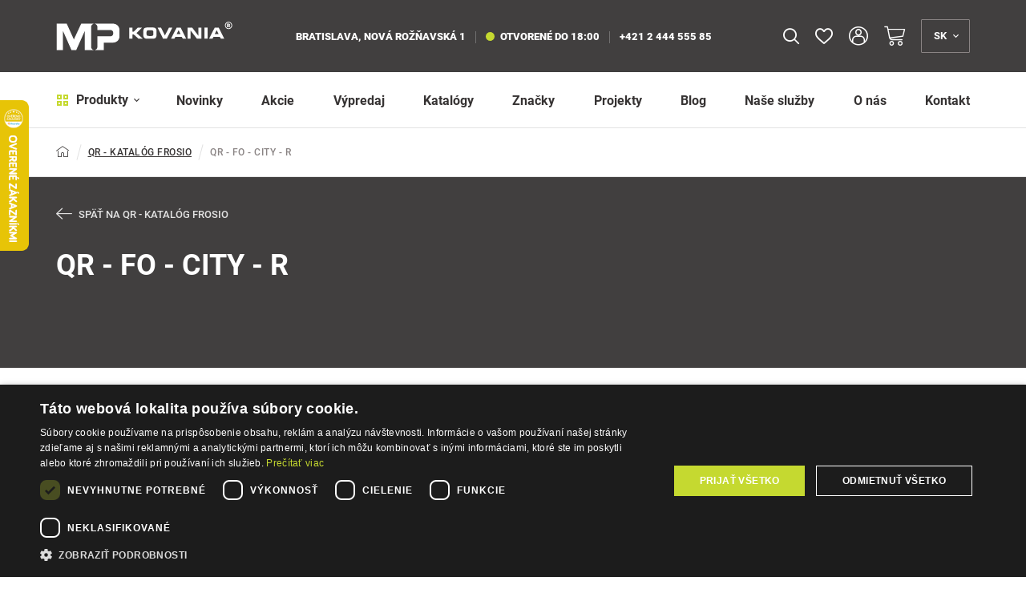

--- FILE ---
content_type: text/html; charset=UTF-8
request_url: https://www.mp-kovania.sk/qr-fo-city-r-c2886
body_size: 35798
content:
<!DOCTYPE html>
<html lang="sk">
<head><meta charset="utf-8"/>
<meta name="viewport" content="width=device-width, initial-scale=1, maximum-scale=1">
<meta http-equiv="X-UA-Compatible" content="IE=edge">
<title>QR - FO - CITY - R | MP-KOVANIA.sk</title><meta name="description" content="Vyberte si z viac ako 5 produktov v kategórii QR - KATALÓG FROSIO/QR - FO - CITY - R"/><meta name="keywords" content=""/><meta name="author" content="(c)2026 RIESENIA.com - Grow Your Business Online"/><meta name="copyright" content="(c)2026 MP-KOVANIA.sk"/><link rel="canonical" href="https://www.mp-kovania.sk/qr-fo-city-r-c2886"><meta name="robots" content="noindex, follow"/><meta property="og:url" content="https://www.mp-kovania.sk/qr-fo-city-r-c2886"/><meta property="og:locale" content="sk_SK"/><meta property="og:type" content="website"/><meta property="og:title" content="QR - FO - CITY - R"/><meta property="og:description" content="Vyberte si z viac ako 5 produktov v kategórii QR - KATALÓG FROSIO/QR - FO - CITY - R"/><meta property="og:image" content="https://images-mpkovania-cdn.rshop.sk/facebook/products/e18bdb02bc4221372b5cb47ac64094b7.jpg"/><meta property="og:image:width" content="315"/><meta property="og:image:height" content="315"/><meta property="og:site_name" content="MP-KOVANIA.sk"/><meta name="twitter:card" content="summary_large_image"/><meta name="twitter:site" content="@riesenia"/><meta name="twitter:creator" content="@riesenia"/><meta name="twitter:title" content="QR - FO - CITY - R"/><meta name="twitter:description" content="Vyberte si z viac ako 5 produktov v kategórii QR - KATALÓG FROSIO/QR -"/><meta name="twitter:image" content="https://images-mpkovania-cdn.rshop.sk/twitter/products/e18bdb02bc4221372b5cb47ac64094b7.jpg"/><link href="/favicon.ico?1768578908" type="image/x-icon" rel="icon"/><link href="/favicon.ico?1768578908" type="image/x-icon" rel="shortcut icon"/>
<link rel="stylesheet" href="https://assets-mpkovania-cdn.rshop.sk/rshop/frontend/css/default.css?1768578882"/><link rel="stylesheet" href="https://assets-mpkovania-cdn.rshop.sk/css/styles-bootstrap.css?1768578906"/><link rel="stylesheet" href="https://assets-mpkovania-cdn.rshop.sk/css/styles-lib.css?1768578905"/><link rel="stylesheet" href="https://assets-mpkovania-cdn.rshop.sk/css/styles-base.css?1768578906"/><link rel="stylesheet" href="https://assets-mpkovania-cdn.rshop.sk/css/styles-header-eshop.css?1768578906"/><link rel="stylesheet" href="https://assets-mpkovania-cdn.rshop.sk/css/styles-footer-eshop.css?1768578906"/><link rel="stylesheet" href="https://assets-mpkovania-cdn.rshop.sk/css/styles-catalog.css?1768578906"/><link rel="stylesheet" href="https://assets-mpkovania-cdn.rshop.sk/css/styles-layout-eshop.css?1768578906"/><link href="https://assets-mpkovania-cdn.rshop.sk/js/jquery.min.js?1768578908" as="script" rel="preload"/><link href="https://assets-mpkovania-cdn.rshop.sk/fonts/roboto/subset-Roboto-Regular.woff2" as="font" type="font/woff2" crossorigin="crossorigin" rel="preload"/><link href="https://assets-mpkovania-cdn.rshop.sk/fonts/roboto/subset-Roboto-Black.woff2" as="font" type="font/woff2" crossorigin="crossorigin" rel="preload"/><link href="https://assets-mpkovania-cdn.rshop.sk/fonts/roboto/subset-Roboto-Bold.woff2" as="font" type="font/woff2" crossorigin="crossorigin" rel="preload"/><link href="https://assets-mpkovania-cdn.rshop.sk/fonts/roboto/subset-Roboto-Medium.woff2" as="font" type="font/woff2" crossorigin="crossorigin" rel="preload"/><noscript><style>.noscript__hide { display: none; }</style></noscript><link href="https://images-mpkovania-cdn.rshop.sk/" rel="preconnect" crossorigin>
<link href="https://assets-mpkovania-cdn.rshop.sk/" rel="preconnect" crossorigin>
<link rel="manifest" href="/manifest.json" crossorigin="use-credentials">
<script src="https://browser.sentry-cdn.com/6.0.2/bundle.tracing.min.js" data-cookieconsent="ignore"></script><script data-cookieconsent="ignore">
        Sentry.init({
            dsn: "https://492ab41c30304d74a68d5be80c779fe7@sentry10.rshop.sk/14",
            release: "974eb26c04a9e83a1194dfec271abce7d3299388",
            environment: "production",
            integrations: [new Sentry.Integrations.BrowserTracing()],
            tracesSampleRate: 0.1,
            sampleRate: 0,
            allowUrls: [/assets\-mpkovania\-cdn\.rshop\.sk/,/www\.mp\-kovania\.sk/,]
        });
    </script><meta name="sentry-trace" content="520ca5b9018c4beaa945bc0f416077ea-45aebbfc125143a2-0"/></head>
<body class=" elastic-active prices-with-vat is-production"><div class="c-notifications"></div><noscript><img height="1" width="1" style="display:none" src="https://www.facebook.com/tr?id=163595465294343&amp;ev=PageView&amp;noscript=1"/></noscript><noscript><iframe src="//www.googletagmanager.com/ns.html?id=GTM-WTP5NLL"
                    height="0" width="0" style="display:none;visibility:hidden"></iframe></noscript><div class="l-base"><header class="l-header js-page-header">
<div class="header">
    <div class="header--top js-header-top">
        <div class="container">
            <div class="header__logo">
                <a class="c-link" href="/" title="MP-KOVANIA.sk">
                    <img src="https://assets-mpkovania-cdn.rshop.sk/img/logos/mpkovania_long_white.svg?1768578908" alt="MP-KOVANIA.sk" class="c-img" data-cookieconsent="ignore"/>                </a>
            </div>

            <div class="header__branch">
                
<strong class="is-item is-street">
    <span>Bratislava, Nová Rožňavská 1</span>
</strong>

<a class="c-link is-item" href="/kontakt" title="Predajňa">
    <span class="is-indicator is-open"></span>
    otvorené do 18:00</a>

<a class="c-link is-item" href="tel:+421 2 444 555 85" title="+421 2 444 555 85">
    +421 2 444 555 85</a>
            </div>

            <div class="header__search js-target-search">
                
<auto-complete
    :input="{limit: 3, placeholder: 'Sem napíšte čo hľadáte …'}"
    :data="{remote: true, url: '/search/autocomplete?b2b=0'}"
    inline-template
>
    <div class="header-search">
        <form method="get" accept-charset="utf-8" name="header_search" :action="data.remote ? data.url : '/'" @submit.prevent="search">

            <div class="form-group nomargin inside">
                <label for="search_input">Vyhľadať názov produktu, kategóriu, alebo značku …</label>

                <input
                    type="text"
                    :id="id"
                    class="form-control ui-autocomplete-input js-search-input"
                    @keydown.enter="goToUrl('/vyhladavanie?search=' + encodeURIComponent(keyword))"
                    @keydown.40="moveDown"
                    @keydown.38="moveUp"
                    v-model="keyword"
                    name="search"
                    autocomplete="off"
                    :placeholder="input.placeholder"
                    @input="search"
                >

                <a class="btn js-autocomplete-search" :href="'/vyhladavanie?search=' + encodeURIComponent(keyword)" :data-keyword="keyword">
                    <i class="icon-search"></i>
                </a>

                <button class="btn is-close js-close-search">
                    <i class="icon-close"></i>
                </button>
            </div>
        </form>

        <div class="autocomplete js-allow-scroll" v-if="isOpen" v-cloak>
            <div v-if="showNav" class="autocomplete__nav">
                <template v-for="navItem in navItems">
                    <button @click="showTab(navItem)" :class="{
                        'c-btn c-btn--transparent': true,
                        'is-active': isActiveTab(navItem)
                    }">
                        <template v-if="navItem == 'Categories'">
                            Kategórie                        </template>

                        <template v-else-if="navItem == 'Manufacturers;manufacturer'">
                            Značky                        </template>

                        <template v-else-if="navItem == 'Products;product'">
                            Produkty                        </template>

                        <template v-else-if="navItem == 'Articles'">
                            Články                        </template>

                    </button>
                </template>
            </div>

            <div v-if="hasMatches" class="autocomplete__main">
                <div v-if="has('Categories') || has('Manufacturers') || has('Articles')" class="autocomplete__left">
                    <div v-if="has('Manufacturers')" class="autocomplete__box" :class="{'is-active': isActiveTab('Manufacturers;manufacturer')}">
                        <div class="autocomplete__title">
                            Značky                        </div>

                        <div
                            v-for="(manufacturer, index) in get('Manufacturers')"
                            :class="{
                                'autocomplete__item': true,
                                'highlighted': manufacturer.index == highlightedPosition
                            }"
                            @mouseenter="highlightedPosition = manufacturer.index"
                        >
                            <a
                                class="c-link"
                                :href="manufacturer.link"
                                :title="manufacturer.name"
                                :data-id="manufacturer.id"
                                v-html="highlight(manufacturer.name, keyword)">
                            </a>
                        </div>
                    </div>

                    <div v-if="has('Categories')" class="autocomplete__box" :class="{'is-active': isActiveTab('Categories')}">
                        <div class="autocomplete__title">
                            Kategórie                        </div>

                        <div
                            v-for="(category, index) in get('Categories')"
                            :class="{
                                'autocomplete__item': true,
                                'highlighted': category.index == highlightedPosition
                            }"
                            @mouseenter="highlightedPosition = category.index"
                        >
                            <a
                                class="c-link"
                                :href="category.link"
                                :title="category.name"
                                :data-id="category.id"
                                v-html="'<i class=\'ico icon-minus\'></i>' + highlight(category.name, keyword)">
                            </a>
                        </div>
                    </div>

                    <div v-if="has('Articles')" class="autocomplete__box" :class="{'is-active': isActiveTab('Articles')}">
                        <div class="autocomplete__title">
                            Články                        </div>

                        <div
                            v-for="(article, index) in get('Articles')"
                            :class="{
                                'autocomplete__item': true,
                                'highlighted': article.index == highlightedPosition
                            }"
                            @mouseenter="highlightedPosition = article.index"
                        >
                            <a
                                class="c-link"
                                :href="article.link"
                                :title="article.name"
                                :data-id="article.id">
                                &ndash; <span v-html="highlight(article.name, keyword)"></span>
                            </a>
                        </div>
                    </div>
                </div>

                <div class="autocomplete__right">
                    <div v-if="has('Products')" class="autocomplete__box" :class="{'is-active': isActiveTab('Products;product')}">
                        <div class="autocomplete__title is-products">
                            Nájdené produkty                        </div>

                        <div
                            v-for="(product, index) in get('Products')"
                            :class="{
                                'autocomplete__item': true,
                                'highlighted': product.index == highlightedPosition
                            }"
                            @mouseenter="highlightedPosition = product.index"
                        >
                            <a class="autocomplete-product" :href="product.link" :title="product.name" :data-id="product.id">
                                <div class="autocomplete-product__left">
                                    <div class="autocomplete-product__img">
                                        <img :src="product.image" :alt="product.name" />
                                    </div>
                                </div>

                                <div class="autocomplete-product__main">
                                    <div class="autocomplete-product__name" v-html="highlight(product.name, keyword)"></div>

                                    <div class="autocomplete-product__info">
                                        {{ product.category_name }}
                                    </div>
                                </div>

                                <div class="autocomplete-product__pricing">
                                    <div class="autocomplete-product__price">
                                        <span v-html="formatPrice(pricesWithVat ? product.price_vat : product.price)"></span>
                                    </div>
                                </div>
                            </a>
                        </div>
                    </div>

                    <div v-if="hasMatches" class="autocomplete__footer">
                        <a :href="'/vyhladavanie?search=' + encodeURIComponent(keyword)" class="c-link" title="Zobraziť všetky výsledky vyhľadávania">
                            <span>Zobraziť všetkých {{ matchesCount }} výsledkov</span>
                            <i class="ico icon-arrow-right"></i>
                        </a>
                    </div>
                </div>
            </div>

            <div v-else class="autocomplete__footer is-empty">
                <span>Žiadne výsledky</span>
            </div>
        </div>
    </div>
</auto-complete>
            </div>

            <div class="header__actions header-actions is-top">
                                <div class="header-actions__item is-search">
                    <button class="c-btn c-btn--action is-search js-trigger-search js-tippy-header" title="Vyhľadávanie">
                        <i class="icon-search"></i>
                    </button>
                </div>

                
<div class="header-actions__item is-favorite js-favorite-badge-holder">
    <a class="c-btn c-btn--action is-favorite js-tippy-header" href="/oblubene-produkty" title="Obľúbené" data-tippy-query="lg">
        <div class="ico-holder">
            <i class="icon-heart-empty"></i>
            <span class="is-count js-favorite-badge hidden">0</span>
        </div>
    </a>
</div>
                <div class="header-actions__item is-account">
                                            <button class="c-btn c-btn--action is-account js-tippy-header" data-target="#login-modal" title="Prihlásenie" data-toggle="modal">
                            <i class="icon-user-2"></i>
                            <div class="is-text">Prihlásenie</div>
                        </button>
                                    </div>

                
<cart inline-template>
<div class="header-actions__item is-cart header-minicart">
    <a href="/nakupny-kosik"
        class="c-btn c-btn--action is-cart js-trigger-minicart js-tippy-header"
        title="Košík"
        :data-quantity="count"
    >
        <span class="ico-holder">
            <i class="icon-shopping-cart"></i>
            <strong class="is-count" v-show="count > 0" v-html="count" style="display: none;"></strong>
        </span>
        <span class="is-text" v-html="!hasTotalsLoaded ? '0,00 €' : totalPrice" v-show="!hasTotalsLoaded && false || parseFloat(totalPrice) > 0" style="display: none;">0,00 €</span>
    </a>

    <div class="header-minicart__content js-target-minicart">
        <div class="header-minicart__content__inner">

            <div class="header-minicart__content__delivery">
                <i class="icon-package"></i>
                <span class="header-minicart__content__delivery__text" v-if="!freeShipping.has_free_shipping" v-html="freeShipping.not_free_shipping_text">
                </span>
                <span class="header-minicart__content__delivery__text" v-else v-html="freeShipping.free_shipping_text">
                </span>

                <div class="header-minicart__content__delivery__progress" v-if="!freeShipping.has_free_shipping">
                    <div class="row-flex">
                        <div class="col-auto">
                            <strong>0,00 €</strong>
                        </div>
                        <div class="col">
                            <div class="header-minicart__content__delivery__progress__bar">
                                <span :style="{
                                    'width': (freeShipping.free_shipping_amount > 0 ? Math.ceil(((freeShipping.free_shipping_limit - freeShipping.free_shipping_amount) / freeShipping.free_shipping_limit) * 100) : 100) + '%'
                                }"></span>
                            </div>
                        </div>
                        <div class="col-auto">
                            <strong v-html="formatPrice(freeShipping.free_shipping_limit)"></strong>
                        </div>
                    </div>
                </div>
            </div>

            <div class="header-minicart__content__products">
                <div class="minicart__no_products" v-if="isEmpty">
                    <div class="c-msg c-msg--info is-empty">
                        V košíku nemáte žiadne produkty                    </div>
                </div>

                <div v-else>
                    <span class="header-minicart__content__products__title">
                        V košíku máte - <strong>{{ count }}
                            <template v-if="count == 0 || count >= 5">produktov</template>
                            <template v-if="count > 1 && count < 5">produkty</template>
                            <template v-if="count == 1">produkt</template>
                        </strong>
                    </span>

                    <div class="header-minicart__content__products--scroll">
                        <cart-item v-for="(item, index) in items" :key="item.cart_id" :item="item" v-if="!item.is_not_saleable" v-on:remove="removeCartItem" inline-template>
                            <div class="header-minicart__content__product">
                                <table>
                                    <tr>
                                        <td class="product--remove">
                                            <a href="#" title="Odobrať z košíka" v-on:click.prevent="remove(item.cart_id)" :ref="'remove_' + item.cart_id" data-message="Skutočne chcete odstrániť tento produkt?" data-cancel-btn="Zrušiť">
                                                <i class="icon-close"></i>
                                            </a>
                                        </td>
                                        <td class="product--image">
                                            <a :href="item.link" :title="item.name">
                                                <img :src="thumbnail(item.variation_image ?? item.image, 'xs')" :alt="item.name" />
                                            </a>
                                        </td>
                                        <td class="product--name">
                                            <a :href="item.link" :title="item.name">
                                                {{ item.name }}
                                            </a>
                                            <div class="product--availability text-success">
                                                <strong>{{ item.status }}</strong>
                                            </div>
                                        </td>
                                        <td class="product--price text-right">
                                            <strong v-html="itemPriceFinal"></strong>
                                            <span>{{ item.quantity }} x <span v-html="itemPriceVat"></span></span>
                                        </td>
                                    </tr>
                                </table>
                            </div>
                        </cart-item>
                    </div>
                </div>
            </div>

            <div class="header-minicart__content__summary">
                <div class="row">
                    <div class="col-sm-50">
                        <div class="header-minicart__content__summary__price">
                            <strong  v-html="totalPrice"></strong>
                            <small>Spolu s DPH</small>
                        </div>
                    </div>
                    <div class="col-sm-50">
                        <a href="/nakupny-kosik" title="Prejsť k nákupu" class="btn btn-secondary btn-block">
                            Prejsť k nákupu <i class="icon-arrow-large-right"></i>
                        </a>
                    </div>
                </div>
            </div>

        </div>
    </div>
</div>
</cart>
                
<div class="header-actions__item is-languages">
    <button class="c-btn c-btn--action is-languages js-trigger-languages js-tippy-header" title="Jazyk">
        <span>sk</span>
        <i class="icon-angle-down"></i>
    </button>

    <div class="is-sub js-target-languages">
                    <a href="/app/language/sk" class="c-btn c-btn--sub is-disabled">
                <span>Slovensky</span>
            </a>
                    <a href="/app/language/en" class="c-btn c-btn--sub ">
                <span>English</span>
            </a>
            </div>
</div>            </div>
        </div>
    </div>

    <div class="header--bottom js-header-bottom">
        <div class="container">
            <div class="header__menu">
                <button class="c-btn js-trigger-header-menu">
    <i class="icon-dashboard-thick h-is-secondary"></i>
    Produkty    <i class="icon-angle-down"></i>
</button>

<div class="header-subnav js-target-header-menu">
    <ul class="header-subnav__ul js-allow-scroll">
        <li class="header-subnav__title">
            Kategórie produktov        </li>

                <li class="header-subnav__item js-header-nav-item active">

            <a href="/klucky-na-dvere-c1" title="Kľučky na dvere">
                <span class="header-subnav__item__img">
                    <img alt="Kľučky na dvere" class=" c-img js-blazy" src="[data-uri]" data-src="//images-mpkovania-cdn.rshop.sk/header-nav/categories/70e54196f47b00159b9bb36a40251158.png" data-cookieconsent="ignore"></img>                </span>
                <span class="header-subnav__item__title">Kľučky na dvere</span>
            </a>

            <div class="header-subnav__sub">
                <div class="row-flex">
                    <div class="col">
                        <div class="header-subnav__sub__back">
                            <button class="c-btn js-header-nav-item-back">
                                <i class="icon-chevron-left"></i>
                                <span>Späť</span>
                            </button>
                        </div>

                        <div class="header-subnav__sub__wrap js-header-nav-sub-wrap js-allow-scroll">
                            <div class="header-subnav__sub__title">
                                <a href="/klucky-na-dvere-c1" class="c-link">
                                    <span class="is-text">Kľučky na dvere</span> <small>(2836)</small>
                                </a>
                            </div>

                            <ul class="header-subnav__sub__list ">
                                                                <li class="header-subnav__sub__item">
                                    <a href="/klucky-na-interierove-dvere-c1886" title="Kľučky na interiérové dvere">
                                        <div class="header-subnav__sub__item__img">
                                            <img alt="Kľučky na interiérové dvere" class=" c-img js-blazy" src="[data-uri]" data-src="//images-mpkovania-cdn.rshop.sk/header-nav/categories/919f250f57d92a5c91cb5a79def22393.png" data-cookieconsent="ignore"></img>                                        </div>

                                        <div class="header-subnav__sub__item__info">
                                            <span class="header-subnav__sub__item__name">
                                                <span>Kľučky na interiérové dvere</span>
                                            </span>

                                                                                    </div>
                                    </a>
                                </li>
                                                                <li class="header-subnav__sub__item">
                                    <a href="/klucky-na-vchodove-a-bezpecnostne-dvere-c1887" title="Kľučky na vchodové a bezpečnostné dvere">
                                        <div class="header-subnav__sub__item__img">
                                            <img alt="Kľučky na vchodové a bezpečnostné dvere" class=" c-img js-blazy" src="[data-uri]" data-src="//images-mpkovania-cdn.rshop.sk/header-nav/categories/43fefe74f591c38fdc27084795a46512.png" data-cookieconsent="ignore"></img>                                        </div>

                                        <div class="header-subnav__sub__item__info">
                                            <span class="header-subnav__sub__item__name">
                                                <span>Kľučky na vchodové a bezpečnostné dvere</span>
                                            </span>

                                                                                    </div>
                                    </a>
                                </li>
                                                                <li class="header-subnav__sub__item">
                                    <a href="/klucky-na-poziarne-dvere-c62" title="Kľučky na požiarne dvere">
                                        <div class="header-subnav__sub__item__img">
                                            <img alt="Kľučky na požiarne dvere" class=" c-img js-blazy" src="[data-uri]" data-src="//images-mpkovania-cdn.rshop.sk/header-nav/categories/629e019b351ee867235afc5bd27d2231.png" data-cookieconsent="ignore"></img>                                        </div>

                                        <div class="header-subnav__sub__item__info">
                                            <span class="header-subnav__sub__item__name">
                                                <span>Kľučky na požiarne dvere</span>
                                            </span>

                                                                                    </div>
                                    </a>
                                </li>
                                                                <li class="header-subnav__sub__item">
                                    <a href="/klucky-na-brany-c1888" title="Kľučky na brány">
                                        <div class="header-subnav__sub__item__img">
                                            <img alt="Kľučky na brány" class=" c-img js-blazy" src="[data-uri]" data-src="//images-mpkovania-cdn.rshop.sk/header-nav/categories/0d90ddee72de18539d72a3678e006da3.png" data-cookieconsent="ignore"></img>                                        </div>

                                        <div class="header-subnav__sub__item__info">
                                            <span class="header-subnav__sub__item__name">
                                                <span>Kľučky na brány</span>
                                            </span>

                                                                                    </div>
                                    </a>
                                </li>
                                                                <li class="header-subnav__sub__item">
                                    <a href="/klucky-a-vyplne-vario-line-c63" title="Kľučky a výplne - vario line">
                                        <div class="header-subnav__sub__item__img">
                                            <img alt="Kľučky a výplne - vario line" class=" c-img js-blazy" src="[data-uri]" data-src="//images-mpkovania-cdn.rshop.sk/header-nav/categories/b808698db895028bb8998d7a02e064f5.png" data-cookieconsent="ignore"></img>                                        </div>

                                        <div class="header-subnav__sub__item__info">
                                            <span class="header-subnav__sub__item__name">
                                                <span>Kľučky a výplne - vario line</span>
                                            </span>

                                                                                    </div>
                                    </a>
                                </li>
                                                                <li class="header-subnav__sub__item">
                                    <a href="/prislusenstvo-ku-kluckam-na-dvere-c65" title="Príslušenstvo ku kľučkám na dvere">
                                        <div class="header-subnav__sub__item__img">
                                            <img alt="Príslušenstvo ku kľučkám na dvere" class=" c-img js-blazy" src="[data-uri]" data-src="//images-mpkovania-cdn.rshop.sk/header-nav/categories/0616980b158934145e8f38a17f99dc4b.png" data-cookieconsent="ignore"></img>                                        </div>

                                        <div class="header-subnav__sub__item__info">
                                            <span class="header-subnav__sub__item__name">
                                                <span>Príslušenstvo ku kľučkám na dvere</span>
                                            </span>

                                                                                    </div>
                                    </a>
                                </li>
                                                            </ul>

                            <div class="header-subnav__sub__all">
                                <a href="https://www.mp-kovania.sk/klucky-na-dvere-c1" class="c-link" title="Zobraziť všetky produkty"><span>Zobraziť všetky produkty</span><i class="icon-arrow-right"></i></a>                            </div>
                        </div>

                        
                    </div>

                                    </div>
            </div>
        </li>
                <li class="header-subnav__item js-header-nav-item ">

            <a href="/kovania-a-doplnky-na-dvere-c66" title="Kovania a doplnky na dvere">
                <span class="header-subnav__item__img">
                    <img alt="Kovania a doplnky na dvere" class=" c-img js-blazy" src="[data-uri]" data-src="//images-mpkovania-cdn.rshop.sk/header-nav/categories/8b5b596895684527d04f09b2df0aa253.png" data-cookieconsent="ignore"></img>                </span>
                <span class="header-subnav__item__title">Kovania a doplnky na dvere</span>
            </a>

            <div class="header-subnav__sub">
                <div class="row-flex">
                    <div class="col">
                        <div class="header-subnav__sub__back">
                            <button class="c-btn js-header-nav-item-back">
                                <i class="icon-chevron-left"></i>
                                <span>Späť</span>
                            </button>
                        </div>

                        <div class="header-subnav__sub__wrap js-header-nav-sub-wrap js-allow-scroll">
                            <div class="header-subnav__sub__title">
                                <a href="/kovania-a-doplnky-na-dvere-c66" class="c-link">
                                    <span class="is-text">Kovania a doplnky na dvere</span> <small>(3156)</small>
                                </a>
                            </div>

                            <ul class="header-subnav__sub__list ">
                                                                <li class="header-subnav__sub__item">
                                    <a href="/rozety-c67" title="Rozety">
                                        <div class="header-subnav__sub__item__img">
                                            <img alt="Rozety" class=" c-img js-blazy" src="[data-uri]" data-src="//images-mpkovania-cdn.rshop.sk/header-nav/categories/07f5428a65e5f277626be898dce4bb26.png" data-cookieconsent="ignore"></img>                                        </div>

                                        <div class="header-subnav__sub__item__info">
                                            <span class="header-subnav__sub__item__name">
                                                <span>Rozety</span>
                                            </span>

                                                                                    </div>
                                    </a>
                                </li>
                                                                <li class="header-subnav__sub__item">
                                    <a href="/gule-a-madla-ku-kluckam-na-dvere-c77" title="Gule a madlá ku kľučkám na dvere">
                                        <div class="header-subnav__sub__item__img">
                                            <img alt="Gule a madlá ku kľučkám na dvere" class=" c-img js-blazy" src="[data-uri]" data-src="//images-mpkovania-cdn.rshop.sk/header-nav/categories/438338af12e09bb598a52e6bcab19a57.png" data-cookieconsent="ignore"></img>                                        </div>

                                        <div class="header-subnav__sub__item__info">
                                            <span class="header-subnav__sub__item__name">
                                                <span>Gule a madlá ku kľučkám na dvere</span>
                                            </span>

                                                                                    </div>
                                    </a>
                                </li>
                                                                <li class="header-subnav__sub__item">
                                    <a href="/madla-na-dvere-c82" title="Madlá na dvere">
                                        <div class="header-subnav__sub__item__img">
                                            <img alt="Madlá na dvere" class=" c-img js-blazy" src="[data-uri]" data-src="//images-mpkovania-cdn.rshop.sk/header-nav/categories/9ecae27152960fb9ec74978ef7ba9695.png" data-cookieconsent="ignore"></img>                                        </div>

                                        <div class="header-subnav__sub__item__info">
                                            <span class="header-subnav__sub__item__name">
                                                <span>Madlá na dvere</span>
                                            </span>

                                                                                    </div>
                                    </a>
                                </li>
                                                                <li class="header-subnav__sub__item">
                                    <a href="/cylindricke-vlozky-c130" title="Cylindrické vložky">
                                        <div class="header-subnav__sub__item__img">
                                            <img alt="Cylindrické vložky" class=" c-img js-blazy" src="[data-uri]" data-src="//images-mpkovania-cdn.rshop.sk/header-nav/categories/6a1603acb065a27203fec0059eb99348.png" data-cookieconsent="ignore"></img>                                        </div>

                                        <div class="header-subnav__sub__item__info">
                                            <span class="header-subnav__sub__item__name">
                                                <span>Cylindrické vložky</span>
                                            </span>

                                                                                    </div>
                                    </a>
                                </li>
                                                                <li class="header-subnav__sub__item">
                                    <a href="/dverne-zarazky-c88" title="Dverné zarážky">
                                        <div class="header-subnav__sub__item__img">
                                            <img alt="Dverné zarážky" class=" c-img js-blazy" src="[data-uri]" data-src="//images-mpkovania-cdn.rshop.sk/header-nav/categories/391d18e75424200d8a11e1182bd17e0a.png" data-cookieconsent="ignore"></img>                                        </div>

                                        <div class="header-subnav__sub__item__info">
                                            <span class="header-subnav__sub__item__name">
                                                <span>Dverné zarážky</span>
                                            </span>

                                                                                    </div>
                                    </a>
                                </li>
                                                                <li class="header-subnav__sub__item">
                                    <a href="/dverne-zavory-c97" title="Dverné závory">
                                        <div class="header-subnav__sub__item__img">
                                            <img alt="Dverné závory" class=" c-img js-blazy" src="[data-uri]" data-src="//images-mpkovania-cdn.rshop.sk/header-nav/categories/68ae2b94298c1275abd0110b8dafd62f.png" data-cookieconsent="ignore"></img>                                        </div>

                                        <div class="header-subnav__sub__item__info">
                                            <span class="header-subnav__sub__item__name">
                                                <span>Dverné závory</span>
                                            </span>

                                                                                    </div>
                                    </a>
                                </li>
                                                                <li class="header-subnav__sub__item">
                                    <a href="/stavace-dveri-c98" title="Stavače dverí">
                                        <div class="header-subnav__sub__item__img">
                                            <img alt="Stavače dverí" class=" c-img js-blazy" src="[data-uri]" data-src="//images-mpkovania-cdn.rshop.sk/header-nav/categories/e5c547517ad864a62e6303509c89a685.png" data-cookieconsent="ignore"></img>                                        </div>

                                        <div class="header-subnav__sub__item__info">
                                            <span class="header-subnav__sub__item__name">
                                                <span>Stavače dverí</span>
                                            </span>

                                                                                    </div>
                                    </a>
                                </li>
                                                                <li class="header-subnav__sub__item">
                                    <a href="/zastrce-na-dvere-c99" title="Zástrče na dvere">
                                        <div class="header-subnav__sub__item__img">
                                            <img alt="Zástrče na dvere" class=" c-img js-blazy" src="[data-uri]" data-src="//images-mpkovania-cdn.rshop.sk/header-nav/categories/f7d7f4db6efaf1140eb5b578382fdc80.png" data-cookieconsent="ignore"></img>                                        </div>

                                        <div class="header-subnav__sub__item__info">
                                            <span class="header-subnav__sub__item__name">
                                                <span>Zástrče na dvere</span>
                                            </span>

                                                                                    </div>
                                    </a>
                                </li>
                                                                <li class="header-subnav__sub__item">
                                    <a href="/retiazky-a-bezpecnostne-poistky-c100" title="Retiazky a bezpečnostné poistky">
                                        <div class="header-subnav__sub__item__img">
                                            <img alt="Retiazky a bezpečnostné poistky" class=" c-img js-blazy" src="[data-uri]" data-src="//images-mpkovania-cdn.rshop.sk/header-nav/categories/075fba693013c03534ec4f3e241d3909.png" data-cookieconsent="ignore"></img>                                        </div>

                                        <div class="header-subnav__sub__item__info">
                                            <span class="header-subnav__sub__item__name">
                                                <span>Retiazky a bezpečnostné poistky</span>
                                            </span>

                                                                                    </div>
                                    </a>
                                </li>
                                                                <li class="header-subnav__sub__item">
                                    <a href="/panty-zavesy-c102" title="Pánty, závesy">
                                        <div class="header-subnav__sub__item__img">
                                            <img alt="Pánty, závesy" class=" c-img js-blazy" src="[data-uri]" data-src="//images-mpkovania-cdn.rshop.sk/header-nav/categories/4ee9f17db49b4585fe95aaa79cf12b99.png" data-cookieconsent="ignore"></img>                                        </div>

                                        <div class="header-subnav__sub__item__info">
                                            <span class="header-subnav__sub__item__name">
                                                <span>Pánty, závesy</span>
                                            </span>

                                                                                    </div>
                                    </a>
                                </li>
                                                                <li class="header-subnav__sub__item">
                                    <a href="/zamky-a-protiplechy-c113" title="Zámky a protiplechy">
                                        <div class="header-subnav__sub__item__img">
                                            <img alt="Zámky a protiplechy" class=" c-img js-blazy" src="[data-uri]" data-src="//images-mpkovania-cdn.rshop.sk/header-nav/categories/8f78452daea21ffb8bd84b9cbb27f81c.png" data-cookieconsent="ignore"></img>                                        </div>

                                        <div class="header-subnav__sub__item__info">
                                            <span class="header-subnav__sub__item__name">
                                                <span>Zámky a protiplechy</span>
                                            </span>

                                                                                    </div>
                                    </a>
                                </li>
                                                                <li class="header-subnav__sub__item">
                                    <a href="/tesnenia-na-dvere-c114" title="Tesnenia na dvere">
                                        <div class="header-subnav__sub__item__img">
                                            <img alt="Tesnenia na dvere" class=" c-img js-blazy" src="[data-uri]" data-src="//images-mpkovania-cdn.rshop.sk/header-nav/categories/4b93394d5b28cdd7af1168eb77d0b027.png" data-cookieconsent="ignore"></img>                                        </div>

                                        <div class="header-subnav__sub__item__info">
                                            <span class="header-subnav__sub__item__name">
                                                <span>Tesnenia na dvere</span>
                                            </span>

                                                                                    </div>
                                    </a>
                                </li>
                                                                <li class="header-subnav__sub__item">
                                    <a href="/prahove-vysuvne-listy-c115" title="Prahové výsuvné lišty">
                                        <div class="header-subnav__sub__item__img">
                                            <img alt="Prahové výsuvné lišty" class=" c-img js-blazy" src="[data-uri]" data-src="//images-mpkovania-cdn.rshop.sk/header-nav/categories/31f5914e7e64a6240d7513e5cabc4787.png" data-cookieconsent="ignore"></img>                                        </div>

                                        <div class="header-subnav__sub__item__info">
                                            <span class="header-subnav__sub__item__name">
                                                <span>Prahové výsuvné lišty</span>
                                            </span>

                                                                                    </div>
                                    </a>
                                </li>
                                                                <li class="header-subnav__sub__item">
                                    <a href="/dverne-prahy-c116" title="Dverné prahy">
                                        <div class="header-subnav__sub__item__img">
                                            <img alt="Dverné prahy" class=" c-img js-blazy" src="[data-uri]" data-src="//images-mpkovania-cdn.rshop.sk/header-nav/categories/6ec43447e87fbacfd7e00b883c1a7c72.png" data-cookieconsent="ignore"></img>                                        </div>

                                        <div class="header-subnav__sub__item__info">
                                            <span class="header-subnav__sub__item__name">
                                                <span>Dverné prahy</span>
                                            </span>

                                                                                    </div>
                                    </a>
                                </li>
                                                                <li class="header-subnav__sub__item">
                                    <a href="/okopove-plechy-c120" title="Okopové plechy">
                                        <div class="header-subnav__sub__item__img">
                                            <img alt="Okopové plechy" class=" c-img js-blazy" src="[data-uri]" data-src="//images-mpkovania-cdn.rshop.sk/header-nav/categories/225fdc4ddaf74cde42d5e28271f56172.png" data-cookieconsent="ignore"></img>                                        </div>

                                        <div class="header-subnav__sub__item__info">
                                            <span class="header-subnav__sub__item__name">
                                                <span>Okopové plechy</span>
                                            </span>

                                                                                    </div>
                                    </a>
                                </li>
                                                                <li class="header-subnav__sub__item">
                                    <a href="/vetracie-mriezky-a-prieduchy-c126" title="Vetracie mriežky a prieduchy">
                                        <div class="header-subnav__sub__item__img">
                                            <img alt="Vetracie mriežky a prieduchy" class=" c-img js-blazy" src="[data-uri]" data-src="//images-mpkovania-cdn.rshop.sk/header-nav/categories/cafbcd207b852d8959447a3d69ee5036.png" data-cookieconsent="ignore"></img>                                        </div>

                                        <div class="header-subnav__sub__item__info">
                                            <span class="header-subnav__sub__item__name">
                                                <span>Vetracie mriežky a prieduchy</span>
                                            </span>

                                                                                    </div>
                                    </a>
                                </li>
                                                                <li class="header-subnav__sub__item">
                                    <a href="/skrinky-na-kluce-c132" title="Skrinky na kľúče">
                                        <div class="header-subnav__sub__item__img">
                                            <img alt="Skrinky na kľúče" class=" c-img js-blazy" src="[data-uri]" data-src="//images-mpkovania-cdn.rshop.sk/header-nav/categories/55ad749ee9173d805f6afb3dec678d5e.png" data-cookieconsent="ignore"></img>                                        </div>

                                        <div class="header-subnav__sub__item__info">
                                            <span class="header-subnav__sub__item__name">
                                                <span>Skrinky na kľúče</span>
                                            </span>

                                                                                    </div>
                                    </a>
                                </li>
                                                                <li class="header-subnav__sub__item">
                                    <a href="/kukatka-priezorniky-c133" title="Kukátka / priezorníky">
                                        <div class="header-subnav__sub__item__img">
                                            <img alt="Kukátka / priezorníky" class=" c-img js-blazy" src="[data-uri]" data-src="//images-mpkovania-cdn.rshop.sk/header-nav/categories/6b44bf9e74e8003407cb8c1e15fada87.png" data-cookieconsent="ignore"></img>                                        </div>

                                        <div class="header-subnav__sub__item__info">
                                            <span class="header-subnav__sub__item__name">
                                                <span>Kukátka / priezorníky</span>
                                            </span>

                                                                                    </div>
                                    </a>
                                </li>
                                                                <li class="header-subnav__sub__item">
                                    <a href="/samozatvarace-dveri-c136" title="Samozatvárače dverí">
                                        <div class="header-subnav__sub__item__img">
                                            <img alt="Samozatvárače dverí" class=" c-img js-blazy" src="[data-uri]" data-src="//images-mpkovania-cdn.rshop.sk/header-nav/categories/631ef1083f669a954a8d5a3b5abe5963.png" data-cookieconsent="ignore"></img>                                        </div>

                                        <div class="header-subnav__sub__item__info">
                                            <span class="header-subnav__sub__item__name">
                                                <span>Samozatvárače dverí</span>
                                            </span>

                                                                                    </div>
                                    </a>
                                </li>
                                                                <li class="header-subnav__sub__item">
                                    <a href="/tlmice-dovierania-dveri-c146" title="Tlmiče dovierania dverí">
                                        <div class="header-subnav__sub__item__img">
                                            <img alt="Tlmiče dovierania dverí" class=" c-img js-blazy" src="[data-uri]" data-src="//images-mpkovania-cdn.rshop.sk/header-nav/categories/58640f7476c0b3840b1fc67b701a3c8a.png" data-cookieconsent="ignore"></img>                                        </div>

                                        <div class="header-subnav__sub__item__info">
                                            <span class="header-subnav__sub__item__name">
                                                <span>Tlmiče dovierania dverí</span>
                                            </span>

                                                                                    </div>
                                    </a>
                                </li>
                                                                <li class="header-subnav__sub__item">
                                    <a href="/panikove-kovania-c149" title="Panikové kovania">
                                        <div class="header-subnav__sub__item__img">
                                            <img alt="Panikové kovania" class=" c-img js-blazy" src="[data-uri]" data-src="//images-mpkovania-cdn.rshop.sk/header-nav/categories/b637927790e25c3376cbb78067cd2fce.png" data-cookieconsent="ignore"></img>                                        </div>

                                        <div class="header-subnav__sub__item__info">
                                            <span class="header-subnav__sub__item__name">
                                                <span>Panikové kovania</span>
                                            </span>

                                                                                    </div>
                                    </a>
                                </li>
                                                                <li class="header-subnav__sub__item">
                                    <a href="/koordinatory-zatvarania-dvojkridlovych-dveri-c153" title="Koordinátory zatvárania dvojkrídlových dverí">
                                        <div class="header-subnav__sub__item__img">
                                            <img alt="Koordinátory zatvárania dvojkrídlových dverí" class=" c-img js-blazy" src="[data-uri]" data-src="//images-mpkovania-cdn.rshop.sk/header-nav/categories/e707ec9d9c7c192876b4cc64717d4b48.png" data-cookieconsent="ignore"></img>                                        </div>

                                        <div class="header-subnav__sub__item__info">
                                            <span class="header-subnav__sub__item__name">
                                                <span>Koordinátory zatvárania dvojkrídlových dverí</span>
                                            </span>

                                                                                    </div>
                                    </a>
                                </li>
                                                                <li class="header-subnav__sub__item">
                                    <a href="/montazne-sablony-c155" title="Montážne šablóny">
                                        <div class="header-subnav__sub__item__img">
                                            <img alt="Montážne šablóny" class=" c-img js-blazy" src="[data-uri]" data-src="//images-mpkovania-cdn.rshop.sk/header-nav/categories/9f447b8c21b1a41e002c0f223e7d1712.png" data-cookieconsent="ignore"></img>                                        </div>

                                        <div class="header-subnav__sub__item__info">
                                            <span class="header-subnav__sub__item__name">
                                                <span>Montážne šablóny</span>
                                            </span>

                                                                                    </div>
                                    </a>
                                </li>
                                                                <li class="header-subnav__sub__item">
                                    <a href="/domove-zvonceky-c165" title="Domové zvončeky">
                                        <div class="header-subnav__sub__item__img">
                                            <img alt="Domové zvončeky" class=" c-img js-blazy" src="[data-uri]" data-src="//images-mpkovania-cdn.rshop.sk/header-nav/categories/de12010a3d41f5fe4ed4b1a2b79a850a.png" data-cookieconsent="ignore"></img>                                        </div>

                                        <div class="header-subnav__sub__item__info">
                                            <span class="header-subnav__sub__item__name">
                                                <span>Domové zvončeky</span>
                                            </span>

                                                                                    </div>
                                    </a>
                                </li>
                                                            </ul>

                            <div class="header-subnav__sub__all">
                                <a href="https://www.mp-kovania.sk/kovania-a-doplnky-na-dvere-c66" class="c-link" title="Zobraziť všetky produkty"><span>Zobraziť všetky produkty</span><i class="icon-arrow-right"></i></a>                            </div>
                        </div>

                        
                    </div>

                                    </div>
            </div>
        </li>
                <li class="header-subnav__item js-header-nav-item ">

            <a href="/klucky-na-okna-c166" title="Kľučky na okná">
                <span class="header-subnav__item__img">
                    <img alt="Kľučky na okná" class=" c-img js-blazy" src="[data-uri]" data-src="//images-mpkovania-cdn.rshop.sk/header-nav/categories/b65bae378b11e7c0f996d096c6d9451c.png" data-cookieconsent="ignore"></img>                </span>
                <span class="header-subnav__item__title">Kľučky na okná</span>
            </a>

            <div class="header-subnav__sub">
                <div class="row-flex">
                    <div class="col">
                        <div class="header-subnav__sub__back">
                            <button class="c-btn js-header-nav-item-back">
                                <i class="icon-chevron-left"></i>
                                <span>Späť</span>
                            </button>
                        </div>

                        <div class="header-subnav__sub__wrap js-header-nav-sub-wrap js-allow-scroll">
                            <div class="header-subnav__sub__title">
                                <a href="/klucky-na-okna-c166" class="c-link">
                                    <span class="is-text">Kľučky na okná</span> <small>(805)</small>
                                </a>
                            </div>

                            <ul class="header-subnav__sub__list ">
                                                                <li class="header-subnav__sub__item">
                                    <a href="/klucky-na-drevene-okna-c167" title="Kľučky na drevené okná">
                                        <div class="header-subnav__sub__item__img">
                                            <img alt="Kľučky na drevené okná" class=" c-img js-blazy" src="[data-uri]" data-src="//images-mpkovania-cdn.rshop.sk/header-nav/categories/6bf29bd9ad22297886d3e7a0695839e3.png" data-cookieconsent="ignore"></img>                                        </div>

                                        <div class="header-subnav__sub__item__info">
                                            <span class="header-subnav__sub__item__name">
                                                <span>Kľučky na drevené okná</span>
                                            </span>

                                                                                    </div>
                                    </a>
                                </li>
                                                                <li class="header-subnav__sub__item">
                                    <a href="/klucky-na-plastove-a-drevene-okna-c172" title="Kľučky na plastové a drevené okná">
                                        <div class="header-subnav__sub__item__img">
                                            <img alt="Kľučky na plastové a drevené okná" class=" c-img js-blazy" src="[data-uri]" data-src="//images-mpkovania-cdn.rshop.sk/header-nav/categories/a8514e06bfcaddf0755687e19b5f1a43.png" data-cookieconsent="ignore"></img>                                        </div>

                                        <div class="header-subnav__sub__item__info">
                                            <span class="header-subnav__sub__item__name">
                                                <span>Kľučky na plastové a drevené okná</span>
                                            </span>

                                                                                    </div>
                                    </a>
                                </li>
                                                                <li class="header-subnav__sub__item">
                                    <a href="/klucky-na-okna-s-uzamykanim-c179" title="Kľučky na okná s uzamykaním">
                                        <div class="header-subnav__sub__item__img">
                                            <img alt="Kľučky na okná s uzamykaním" class=" c-img js-blazy" src="[data-uri]" data-src="//images-mpkovania-cdn.rshop.sk/header-nav/categories/a52599095f79af606a5dafeb13a56662.png" data-cookieconsent="ignore"></img>                                        </div>

                                        <div class="header-subnav__sub__item__info">
                                            <span class="header-subnav__sub__item__name">
                                                <span>Kľučky na okná s uzamykaním</span>
                                            </span>

                                                                                    </div>
                                    </a>
                                </li>
                                                                <li class="header-subnav__sub__item">
                                    <a href="/klucky-na-posuvne-okenne-systemy-c180" title="Kľučky na posuvné okenné systémy">
                                        <div class="header-subnav__sub__item__img">
                                            <img alt="Kľučky na posuvné okenné systémy" class=" c-img js-blazy" src="[data-uri]" data-src="//images-mpkovania-cdn.rshop.sk/header-nav/categories/434b85763b94141bf83c19aa5a37b53c.png" data-cookieconsent="ignore"></img>                                        </div>

                                        <div class="header-subnav__sub__item__info">
                                            <span class="header-subnav__sub__item__name">
                                                <span>Kľučky na posuvné okenné systémy</span>
                                            </span>

                                                                                    </div>
                                    </a>
                                </li>
                                                                <li class="header-subnav__sub__item">
                                    <a href="/klucky-na-balkonove-dvere-c171" title="Kľučky na balkónové dvere">
                                        <div class="header-subnav__sub__item__img">
                                            <img alt="Kľučky na balkónové dvere" class=" c-img js-blazy" src="[data-uri]" data-src="//images-mpkovania-cdn.rshop.sk/header-nav/categories/485cd415f0b08ad91c24273cc319f8ac.png" data-cookieconsent="ignore"></img>                                        </div>

                                        <div class="header-subnav__sub__item__info">
                                            <span class="header-subnav__sub__item__name">
                                                <span>Kľučky na balkónové dvere</span>
                                            </span>

                                                                                    </div>
                                    </a>
                                </li>
                                                                <li class="header-subnav__sub__item">
                                    <a href="/bezpecnostne-lankove-zamky-a-zapadky-na-okna-c3069" title="Bezpečnostné lankové zámky a západky na okná">
                                        <div class="header-subnav__sub__item__img">
                                            <img alt="Bezpečnostné lankové zámky a západky na okná" class=" c-img js-blazy" src="[data-uri]" data-src="//images-mpkovania-cdn.rshop.sk/header-nav/categories/940a856a15ef0a9861c73808acf640ce.png" data-cookieconsent="ignore"></img>                                        </div>

                                        <div class="header-subnav__sub__item__info">
                                            <span class="header-subnav__sub__item__name">
                                                <span>Bezpečnostné lankové zámky a západky na okná</span>
                                            </span>

                                                                                    </div>
                                    </a>
                                </li>
                                                                <li class="header-subnav__sub__item">
                                    <a href="/prislusenstvo-ku-kluckam-na-okna-c2863" title="Príslušenstvo ku kľučkám na okná">
                                        <div class="header-subnav__sub__item__img">
                                            <img alt="Príslušenstvo ku kľučkám na okná" class=" c-img js-blazy" src="[data-uri]" data-src="//images-mpkovania-cdn.rshop.sk/header-nav/categories/83a4f5741fdc6abce2842c3d165d9bdc.png" data-cookieconsent="ignore"></img>                                        </div>

                                        <div class="header-subnav__sub__item__info">
                                            <span class="header-subnav__sub__item__name">
                                                <span>Príslušenstvo ku kľučkám na okná</span>
                                            </span>

                                                                                    </div>
                                    </a>
                                </li>
                                                            </ul>

                            <div class="header-subnav__sub__all">
                                <a href="https://www.mp-kovania.sk/klucky-na-okna-c166" class="c-link" title="Zobraziť všetky produkty"><span>Zobraziť všetky produkty</span><i class="icon-arrow-right"></i></a>                            </div>
                        </div>

                        
                    </div>

                                    </div>
            </div>
        </li>
                <li class="header-subnav__item js-header-nav-item ">

            <a href="/kovania-na-posuvne-dvere-c357" title="Kovania na posuvné dvere">
                <span class="header-subnav__item__img">
                    <img alt="Kovania na posuvné dvere" class=" c-img js-blazy" src="[data-uri]" data-src="//images-mpkovania-cdn.rshop.sk/header-nav/categories/428635d20021870babffc5d800a7a232.png" data-cookieconsent="ignore"></img>                </span>
                <span class="header-subnav__item__title">Kovania na posuvné dvere</span>
            </a>

            <div class="header-subnav__sub">
                <div class="row-flex">
                    <div class="col">
                        <div class="header-subnav__sub__back">
                            <button class="c-btn js-header-nav-item-back">
                                <i class="icon-chevron-left"></i>
                                <span>Späť</span>
                            </button>
                        </div>

                        <div class="header-subnav__sub__wrap js-header-nav-sub-wrap js-allow-scroll">
                            <div class="header-subnav__sub__title">
                                <a href="/kovania-na-posuvne-dvere-c357" class="c-link">
                                    <span class="is-text">Kovania na posuvné dvere</span> <small>(751)</small>
                                </a>
                            </div>

                            <ul class="header-subnav__sub__list ">
                                                                <li class="header-subnav__sub__item">
                                    <a href="/kovania-na-posuvne-drevene-dvere-c158" title="Kovania na posuvné drevené dvere">
                                        <div class="header-subnav__sub__item__img">
                                            <img alt="Kovania na posuvné drevené dvere" class=" c-img js-blazy" src="[data-uri]" data-src="//images-mpkovania-cdn.rshop.sk/header-nav/categories/0934cd62aaff79d8f0ed5b0d29db35a6.png" data-cookieconsent="ignore"></img>                                        </div>

                                        <div class="header-subnav__sub__item__info">
                                            <span class="header-subnav__sub__item__name">
                                                <span>Kovania na posuvné drevené dvere</span>
                                            </span>

                                                                                    </div>
                                    </a>
                                </li>
                                                                <li class="header-subnav__sub__item">
                                    <a href="/kovania-na-posuvne-sklenene-dvere-c341" title="Kovania na posuvné sklenené dvere">
                                        <div class="header-subnav__sub__item__img">
                                            <img alt="Kovania na posuvné sklenené dvere" class=" c-img js-blazy" src="[data-uri]" data-src="//images-mpkovania-cdn.rshop.sk/header-nav/categories/19cf50712f07125bedec0c5f4d28abd4.png" data-cookieconsent="ignore"></img>                                        </div>

                                        <div class="header-subnav__sub__item__info">
                                            <span class="header-subnav__sub__item__name">
                                                <span>Kovania na posuvné sklenené dvere</span>
                                            </span>

                                                                                    </div>
                                    </a>
                                </li>
                                                                <li class="header-subnav__sub__item">
                                    <a href="/kovania-na-skladacie-drevene-dvere-c164" title="Kovania na skladacie drevené dvere">
                                        <div class="header-subnav__sub__item__img">
                                            <img alt="Kovania na skladacie drevené dvere" class=" c-img js-blazy" src="[data-uri]" data-src="//images-mpkovania-cdn.rshop.sk/header-nav/categories/3a8258a809312774480ba044af2ef892.png" data-cookieconsent="ignore"></img>                                        </div>

                                        <div class="header-subnav__sub__item__info">
                                            <span class="header-subnav__sub__item__name">
                                                <span>Kovania na skladacie drevené dvere</span>
                                            </span>

                                                                                    </div>
                                    </a>
                                </li>
                                                            </ul>

                            <div class="header-subnav__sub__all">
                                <a href="https://www.mp-kovania.sk/kovania-na-posuvne-dvere-c357" class="c-link" title="Zobraziť všetky produkty"><span>Zobraziť všetky produkty</span><i class="icon-arrow-right"></i></a>                            </div>
                        </div>

                        
                    </div>

                                    </div>
            </div>
        </li>
                <li class="header-subnav__item js-header-nav-item ">

            <a href="/kovania-a-doplnky-na-nabytok-c187" title="Kovania a doplnky na nábytok">
                <span class="header-subnav__item__img">
                    <img alt="Kovania a doplnky na nábytok" class=" c-img js-blazy" src="[data-uri]" data-src="//images-mpkovania-cdn.rshop.sk/header-nav/categories/0a9d1f9c3fd41f1e442f41eb66c3e39e.png" data-cookieconsent="ignore"></img>                </span>
                <span class="header-subnav__item__title">Kovania a doplnky na nábytok</span>
            </a>

            <div class="header-subnav__sub">
                <div class="row-flex">
                    <div class="col">
                        <div class="header-subnav__sub__back">
                            <button class="c-btn js-header-nav-item-back">
                                <i class="icon-chevron-left"></i>
                                <span>Späť</span>
                            </button>
                        </div>

                        <div class="header-subnav__sub__wrap js-header-nav-sub-wrap js-allow-scroll">
                            <div class="header-subnav__sub__title">
                                <a href="/kovania-a-doplnky-na-nabytok-c187" class="c-link">
                                    <span class="is-text">Kovania a doplnky na nábytok</span> <small>(29)</small>
                                </a>
                            </div>

                            <ul class="header-subnav__sub__list ">
                                                                <li class="header-subnav__sub__item">
                                    <a href="/uchytky-na-nabytok-c188" title="Úchytky na nábytok">
                                        <div class="header-subnav__sub__item__img">
                                            <img alt="Úchytky na nábytok" class=" c-img js-blazy" src="[data-uri]" data-src="//images-mpkovania-cdn.rshop.sk/header-nav/categories/98d0281d284a78a2ee8ce556958887b0.png" data-cookieconsent="ignore"></img>                                        </div>

                                        <div class="header-subnav__sub__item__info">
                                            <span class="header-subnav__sub__item__name">
                                                <span>Úchytky na nábytok</span>
                                            </span>

                                                                                    </div>
                                    </a>
                                </li>
                                                            </ul>

                            <div class="header-subnav__sub__all">
                                <a href="https://www.mp-kovania.sk/kovania-a-doplnky-na-nabytok-c187" class="c-link" title="Zobraziť všetky produkty"><span>Zobraziť všetky produkty</span><i class="icon-arrow-right"></i></a>                            </div>
                        </div>

                        
                    </div>

                                    </div>
            </div>
        </li>
                <li class="header-subnav__item js-header-nav-item ">

            <a href="/kovania-a-doplnky-na-sklo-c197" title="Kovania a doplnky na sklo">
                <span class="header-subnav__item__img">
                    <img alt="Kovania a doplnky na sklo" class=" c-img js-blazy" src="[data-uri]" data-src="//images-mpkovania-cdn.rshop.sk/header-nav/categories/ed8882fae3de73ca21c17959614e1d15.png" data-cookieconsent="ignore"></img>                </span>
                <span class="header-subnav__item__title">Kovania a doplnky na sklo</span>
            </a>

            <div class="header-subnav__sub">
                <div class="row-flex">
                    <div class="col">
                        <div class="header-subnav__sub__back">
                            <button class="c-btn js-header-nav-item-back">
                                <i class="icon-chevron-left"></i>
                                <span>Späť</span>
                            </button>
                        </div>

                        <div class="header-subnav__sub__wrap js-header-nav-sub-wrap js-allow-scroll">
                            <div class="header-subnav__sub__title">
                                <a href="/kovania-a-doplnky-na-sklo-c197" class="c-link">
                                    <span class="is-text">Kovania a doplnky na sklo</span> <small>(346)</small>
                                </a>
                            </div>

                            <ul class="header-subnav__sub__list ">
                                                                <li class="header-subnav__sub__item">
                                    <a href="/zamky-na-sklenene-dvere-c199" title="Zámky na sklenené dvere">
                                        <div class="header-subnav__sub__item__img">
                                            <img alt="Zámky na sklenené dvere" class=" c-img js-blazy" src="[data-uri]" data-src="//images-mpkovania-cdn.rshop.sk/header-nav/categories/db424f13e9b3d6bf3ffbb2e5d4e80648.png" data-cookieconsent="ignore"></img>                                        </div>

                                        <div class="header-subnav__sub__item__info">
                                            <span class="header-subnav__sub__item__name">
                                                <span>Zámky na sklenené dvere</span>
                                            </span>

                                                                                    </div>
                                    </a>
                                </li>
                                                                <li class="header-subnav__sub__item">
                                    <a href="/pivotove-panty-a-zavesy-na-sklenene-dvere-c206" title="Pivotové pánty a závesy na sklenené dvere">
                                        <div class="header-subnav__sub__item__img">
                                            <img alt="Pivotové pánty a závesy na sklenené dvere" class=" c-img js-blazy" src="[data-uri]" data-src="//images-mpkovania-cdn.rshop.sk/header-nav/categories/d393251717dc2dbc60f4689943ea05a5.png" data-cookieconsent="ignore"></img>                                        </div>

                                        <div class="header-subnav__sub__item__info">
                                            <span class="header-subnav__sub__item__name">
                                                <span>Pivotové pánty a závesy na sklenené dvere</span>
                                            </span>

                                                                                    </div>
                                    </a>
                                </li>
                                                                <li class="header-subnav__sub__item">
                                    <a href="/rozne-ine-panty-a-zavesy-na-sklenene-dvere-c207" title="Rôzne iné pánty a závesy na sklenené dvere">
                                        <div class="header-subnav__sub__item__img">
                                            <img alt="Rôzne iné pánty a závesy na sklenené dvere" class=" c-img js-blazy" src="[data-uri]" data-src="//images-mpkovania-cdn.rshop.sk/header-nav/categories/4fb5b0ecea6fcac34828aed863a6ed24.png" data-cookieconsent="ignore"></img>                                        </div>

                                        <div class="header-subnav__sub__item__info">
                                            <span class="header-subnav__sub__item__name">
                                                <span>Rôzne iné pánty a závesy na sklenené dvere</span>
                                            </span>

                                                                                    </div>
                                    </a>
                                </li>
                                                                <li class="header-subnav__sub__item">
                                    <a href="/vertikalne-panty-a-zavesy-na-sklenene-dvere-c205" title="Vertikálne pánty a závesy na sklenené dvere">
                                        <div class="header-subnav__sub__item__img">
                                            <img alt="Vertikálne pánty a závesy na sklenené dvere" class=" c-img js-blazy" src="[data-uri]" data-src="//images-mpkovania-cdn.rshop.sk/header-nav/categories/eb93c8f9bf3823893be1d361c8fc733d.png" data-cookieconsent="ignore"></img>                                        </div>

                                        <div class="header-subnav__sub__item__info">
                                            <span class="header-subnav__sub__item__name">
                                                <span>Vertikálne pánty a závesy na sklenené dvere</span>
                                            </span>

                                                                                    </div>
                                    </a>
                                </li>
                                                                <li class="header-subnav__sub__item">
                                    <a href="/horizontalne-panty-a-zavesy-na-sklenene-dvere-c204" title="Horizontálne pánty a závesy na sklenené dvere">
                                        <div class="header-subnav__sub__item__img">
                                            <img alt="Horizontálne pánty a závesy na sklenené dvere" class=" c-img js-blazy" src="[data-uri]" data-src="//images-mpkovania-cdn.rshop.sk/header-nav/categories/c610fdc4ee8eeff1659a97bd007da51d.png" data-cookieconsent="ignore"></img>                                        </div>

                                        <div class="header-subnav__sub__item__info">
                                            <span class="header-subnav__sub__item__name">
                                                <span>Horizontálne pánty a závesy na sklenené dvere</span>
                                            </span>

                                                                                    </div>
                                    </a>
                                </li>
                                                                <li class="header-subnav__sub__item">
                                    <a href="/protiplechy-a-protikusy-na-sklenene-dvere-c208" title="Protiplechy a protikusy na sklenené dvere">
                                        <div class="header-subnav__sub__item__img">
                                            <img alt="Protiplechy a protikusy na sklenené dvere" class=" c-img js-blazy" src="[data-uri]" data-src="//images-mpkovania-cdn.rshop.sk/header-nav/categories/8a31e74ae58ba176ac72e452e0645ba5.png" data-cookieconsent="ignore"></img>                                        </div>

                                        <div class="header-subnav__sub__item__info">
                                            <span class="header-subnav__sub__item__name">
                                                <span>Protiplechy a protikusy na sklenené dvere</span>
                                            </span>

                                                                                    </div>
                                    </a>
                                </li>
                                                                <li class="header-subnav__sub__item">
                                    <a href="/samozatvarace-na-sklenene-dvere-c211" title="Samozatvárače na sklenené dvere">
                                        <div class="header-subnav__sub__item__img">
                                            <img alt="Samozatvárače na sklenené dvere" class=" c-img js-blazy" src="[data-uri]" data-src="//images-mpkovania-cdn.rshop.sk/header-nav/categories/96dca090d3438c59bb2aaeae79d64dec.png" data-cookieconsent="ignore"></img>                                        </div>

                                        <div class="header-subnav__sub__item__info">
                                            <span class="header-subnav__sub__item__name">
                                                <span>Samozatvárače na sklenené dvere</span>
                                            </span>

                                                                                    </div>
                                    </a>
                                </li>
                                                                <li class="header-subnav__sub__item">
                                    <a href="/madla-a-musle-na-sklenene-dvere-c213" title="Madlá a mušle na sklenené dvere">
                                        <div class="header-subnav__sub__item__img">
                                            <img alt="Madlá a mušle na sklenené dvere" class=" c-img js-blazy" src="[data-uri]" data-src="//images-mpkovania-cdn.rshop.sk/header-nav/categories/875e549575056bf554fd16ee2bfb5506.png" data-cookieconsent="ignore"></img>                                        </div>

                                        <div class="header-subnav__sub__item__info">
                                            <span class="header-subnav__sub__item__name">
                                                <span>Madlá a mušle na sklenené dvere</span>
                                            </span>

                                                                                    </div>
                                    </a>
                                </li>
                                                                <li class="header-subnav__sub__item">
                                    <a href="/kovania-na-posuvne-sklenene-dvere-c215" title="Kovania na posuvné sklenené dvere">
                                        <div class="header-subnav__sub__item__img">
                                            <img alt="Kovania na posuvné sklenené dvere" class=" c-img js-blazy" src="[data-uri]" data-src="//images-mpkovania-cdn.rshop.sk/header-nav/categories/0e449e5401b1496d5d75a3ab68733186.png" data-cookieconsent="ignore"></img>                                        </div>

                                        <div class="header-subnav__sub__item__info">
                                            <span class="header-subnav__sub__item__name">
                                                <span>Kovania na posuvné sklenené dvere</span>
                                            </span>

                                                                                    </div>
                                    </a>
                                </li>
                                                            </ul>

                            <div class="header-subnav__sub__all">
                                <a href="https://www.mp-kovania.sk/kovania-a-doplnky-na-sklo-c197" class="c-link" title="Zobraziť všetky produkty"><span>Zobraziť všetky produkty</span><i class="icon-arrow-right"></i></a>                            </div>
                        </div>

                        
                    </div>

                                    </div>
            </div>
        </li>
                <li class="header-subnav__item js-header-nav-item ">

            <a href="/doplnky-do-kupelne-c242" title="Doplnky do kúpeľne">
                <span class="header-subnav__item__img">
                    <img alt="Doplnky do kúpeľne" class=" c-img js-blazy" src="[data-uri]" data-src="//images-mpkovania-cdn.rshop.sk/header-nav/categories/9055fb3042b003628ae625aa63813ec1.png" data-cookieconsent="ignore"></img>                </span>
                <span class="header-subnav__item__title">Doplnky do kúpeľne</span>
            </a>

            <div class="header-subnav__sub">
                <div class="row-flex">
                    <div class="col">
                        <div class="header-subnav__sub__back">
                            <button class="c-btn js-header-nav-item-back">
                                <i class="icon-chevron-left"></i>
                                <span>Späť</span>
                            </button>
                        </div>

                        <div class="header-subnav__sub__wrap js-header-nav-sub-wrap js-allow-scroll">
                            <div class="header-subnav__sub__title">
                                <a href="/doplnky-do-kupelne-c242" class="c-link">
                                    <span class="is-text">Doplnky do kúpeľne</span> <small>(1609)</small>
                                </a>
                            </div>

                            <ul class="header-subnav__sub__list ">
                                                                <li class="header-subnav__sub__item">
                                    <a href="/doplnky-k-umyvadlu-c403" title="Doplnky k umývadlu">
                                        <div class="header-subnav__sub__item__img">
                                            <img alt="Doplnky k umývadlu" class=" c-img js-blazy" src="[data-uri]" data-src="//images-mpkovania-cdn.rshop.sk/header-nav/categories/99297a6192b78c59804386cd7cc1040b.png" data-cookieconsent="ignore"></img>                                        </div>

                                        <div class="header-subnav__sub__item__info">
                                            <span class="header-subnav__sub__item__name">
                                                <span>Doplnky k umývadlu</span>
                                            </span>

                                                                                    </div>
                                    </a>
                                </li>
                                                                <li class="header-subnav__sub__item">
                                    <a href="/wc-doplnky-c405" title="WC doplnky">
                                        <div class="header-subnav__sub__item__img">
                                            <img alt="WC doplnky" class=" c-img js-blazy" src="[data-uri]" data-src="//images-mpkovania-cdn.rshop.sk/header-nav/categories/008730ef4655dd4a60747dd81a2af977.png" data-cookieconsent="ignore"></img>                                        </div>

                                        <div class="header-subnav__sub__item__info">
                                            <span class="header-subnav__sub__item__name">
                                                <span>WC doplnky</span>
                                            </span>

                                                                                    </div>
                                    </a>
                                </li>
                                                                <li class="header-subnav__sub__item">
                                    <a href="/doplnky-k-sprche-a-vani-c407" title="Doplnky k sprche a vani">
                                        <div class="header-subnav__sub__item__img">
                                            <img alt="Doplnky k sprche a vani" class=" c-img js-blazy" src="[data-uri]" data-src="//images-mpkovania-cdn.rshop.sk/header-nav/categories/5cf270c33bc026736ccc3e4195aeff4b.png" data-cookieconsent="ignore"></img>                                        </div>

                                        <div class="header-subnav__sub__item__info">
                                            <span class="header-subnav__sub__item__name">
                                                <span>Doplnky k sprche a vani</span>
                                            </span>

                                                                                    </div>
                                    </a>
                                </li>
                                                                <li class="header-subnav__sub__item">
                                    <a href="/drziaky-a-vesiaky-do-kupelne-c409" title="Držiaky a vešiaky do kúpeľne">
                                        <div class="header-subnav__sub__item__img">
                                            <img alt="Držiaky a vešiaky do kúpeľne" class=" c-img js-blazy" src="[data-uri]" data-src="//images-mpkovania-cdn.rshop.sk/header-nav/categories/b5ef76a87bb532deb4a7c78b690dcef2.png" data-cookieconsent="ignore"></img>                                        </div>

                                        <div class="header-subnav__sub__item__info">
                                            <span class="header-subnav__sub__item__name">
                                                <span>Držiaky a vešiaky do kúpeľne</span>
                                            </span>

                                                                                    </div>
                                    </a>
                                </li>
                                                                <li class="header-subnav__sub__item">
                                    <a href="/policky-do-kupelne-c249" title="Poličky do kúpeľne">
                                        <div class="header-subnav__sub__item__img">
                                            <img alt="Poličky do kúpeľne" class=" c-img js-blazy" src="[data-uri]" data-src="//images-mpkovania-cdn.rshop.sk/header-nav/categories/191c81155a9eee0d5cd5fe502aa7b1a1.png" data-cookieconsent="ignore"></img>                                        </div>

                                        <div class="header-subnav__sub__item__info">
                                            <span class="header-subnav__sub__item__name">
                                                <span>Poličky do kúpeľne</span>
                                            </span>

                                                                                    </div>
                                    </a>
                                </li>
                                                                <li class="header-subnav__sub__item">
                                    <a href="/stojanove-drziaky-do-kupelne-c257" title="Stojanové držiaky do kúpeľne">
                                        <div class="header-subnav__sub__item__img">
                                            <img alt="Stojanové držiaky do kúpeľne" class=" c-img js-blazy" src="[data-uri]" data-src="//images-mpkovania-cdn.rshop.sk/header-nav/categories/6821f24895579780fe1eb975b9897edf.png" data-cookieconsent="ignore"></img>                                        </div>

                                        <div class="header-subnav__sub__item__info">
                                            <span class="header-subnav__sub__item__name">
                                                <span>Stojanové držiaky do kúpeľne</span>
                                            </span>

                                                                                    </div>
                                    </a>
                                </li>
                                                                <li class="header-subnav__sub__item">
                                    <a href="/elektricke-susiaky-uterakov-a-prislusenstvo-c261" title="Elektrické sušiaky uterákov a príslušenstvo">
                                        <div class="header-subnav__sub__item__img">
                                            <img alt="Elektrické sušiaky uterákov a príslušenstvo" class=" c-img js-blazy" src="[data-uri]" data-src="//images-mpkovania-cdn.rshop.sk/header-nav/categories/5cbe9bbf812aa1e3cb7515b6ef6779b1.png" data-cookieconsent="ignore"></img>                                        </div>

                                        <div class="header-subnav__sub__item__info">
                                            <span class="header-subnav__sub__item__name">
                                                <span>Elektrické sušiaky uterákov a príslušenstvo</span>
                                            </span>

                                                                                    </div>
                                    </a>
                                </li>
                                                                <li class="header-subnav__sub__item">
                                    <a href="/kozmeticke-zrkadla-c255" title="Kozmetické zrkadlá">
                                        <div class="header-subnav__sub__item__img">
                                            <img alt="Kozmetické zrkadlá" class=" c-img js-blazy" src="[data-uri]" data-src="//images-mpkovania-cdn.rshop.sk/header-nav/categories/a0a1f6731b358c23daca3f72b1aff25d.png" data-cookieconsent="ignore"></img>                                        </div>

                                        <div class="header-subnav__sub__item__info">
                                            <span class="header-subnav__sub__item__name">
                                                <span>Kozmetické zrkadlá</span>
                                            </span>

                                                                                    </div>
                                    </a>
                                </li>
                                                                <li class="header-subnav__sub__item">
                                    <a href="/samolepiace-doplnky-do-kupelne-c425" title="Samolepiace doplnky do kúpeľne">
                                        <div class="header-subnav__sub__item__img">
                                            <img alt="Samolepiace doplnky do kúpeľne" class=" c-img js-blazy" src="[data-uri]" data-src="//images-mpkovania-cdn.rshop.sk/header-nav/categories/548825b63474051f403d99140dc269f0.png" data-cookieconsent="ignore"></img>                                        </div>

                                        <div class="header-subnav__sub__item__info">
                                            <span class="header-subnav__sub__item__name">
                                                <span>Samolepiace doplnky do kúpeľne</span>
                                            </span>

                                                                                    </div>
                                    </a>
                                </li>
                                                                <li class="header-subnav__sub__item">
                                    <a href="/dalsie-kupelnove-doplnky-c401" title="Ďalšie kúpeľňové doplnky">
                                        <div class="header-subnav__sub__item__img">
                                            <img alt="Ďalšie kúpeľňové doplnky" class=" c-img js-blazy" src="[data-uri]" data-src="//images-mpkovania-cdn.rshop.sk/header-nav/categories/5f38f4fa9e02d3fccacf8560a980beb5.png" data-cookieconsent="ignore"></img>                                        </div>

                                        <div class="header-subnav__sub__item__info">
                                            <span class="header-subnav__sub__item__name">
                                                <span>Ďalšie kúpeľňové doplnky</span>
                                            </span>

                                                                                    </div>
                                    </a>
                                </li>
                                                                <li class="header-subnav__sub__item">
                                    <a href="/doplnky-pre-imobilnych-c275" title="Doplnky pre imobilných">
                                        <div class="header-subnav__sub__item__img">
                                            <img alt="Doplnky pre imobilných" class=" c-img js-blazy" src="[data-uri]" data-src="//images-mpkovania-cdn.rshop.sk/header-nav/categories/0b5b61ae60767303b94a0928b0959e0c.png" data-cookieconsent="ignore"></img>                                        </div>

                                        <div class="header-subnav__sub__item__info">
                                            <span class="header-subnav__sub__item__name">
                                                <span>Doplnky pre imobilných</span>
                                            </span>

                                                                                    </div>
                                    </a>
                                </li>
                                                                <li class="header-subnav__sub__item">
                                    <a href="/nahradne-diely-k-doplnkom-c411" title="Náhradné diely k doplnkom">
                                        <div class="header-subnav__sub__item__img">
                                            <img alt="Náhradné diely k doplnkom" class=" c-img js-blazy" src="[data-uri]" data-src="//images-mpkovania-cdn.rshop.sk/header-nav/categories/3637623f9182c65701feb183f985188e.png" data-cookieconsent="ignore"></img>                                        </div>

                                        <div class="header-subnav__sub__item__info">
                                            <span class="header-subnav__sub__item__name">
                                                <span>Náhradné diely k doplnkom</span>
                                            </span>

                                                                                    </div>
                                    </a>
                                </li>
                                                            </ul>

                            <div class="header-subnav__sub__all">
                                <a href="https://www.mp-kovania.sk/doplnky-do-kupelne-c242" class="c-link" title="Zobraziť všetky produkty"><span>Zobraziť všetky produkty</span><i class="icon-arrow-right"></i></a>                            </div>
                        </div>

                        
                    </div>

                                    </div>
            </div>
        </li>
                <li class="header-subnav__item js-header-nav-item ">

            <a href="/vetracie-mriezky-a-prieduchy-c279" title="Vetracie mriežky a prieduchy">
                <span class="header-subnav__item__img">
                    <img alt="Vetracie mriežky a prieduchy" class=" c-img js-blazy" src="[data-uri]" data-src="//images-mpkovania-cdn.rshop.sk/header-nav/categories/b9c03f5a7fa1e9b65820ddde1e232d62.png" data-cookieconsent="ignore"></img>                </span>
                <span class="header-subnav__item__title">Vetracie mriežky a prieduchy</span>
            </a>

            <div class="header-subnav__sub">
                <div class="row-flex">
                    <div class="col">
                        <div class="header-subnav__sub__back">
                            <button class="c-btn js-header-nav-item-back">
                                <i class="icon-chevron-left"></i>
                                <span>Späť</span>
                            </button>
                        </div>

                        <div class="header-subnav__sub__wrap js-header-nav-sub-wrap js-allow-scroll">
                            <div class="header-subnav__sub__title">
                                <a href="/vetracie-mriezky-a-prieduchy-c279" class="c-link">
                                    <span class="is-text">Vetracie mriežky a prieduchy</span> <small>(236)</small>
                                </a>
                            </div>

                            <ul class="header-subnav__sub__list ">
                                                                <li class="header-subnav__sub__item">
                                    <a href="/mriezky-sirka-60-mm-c281" title="Mriežky šírka 60 mm">
                                        <div class="header-subnav__sub__item__img">
                                            <img alt="Mriežky šírka 60 mm" class=" c-img js-blazy" src="[data-uri]" data-src="//images-mpkovania-cdn.rshop.sk/header-nav/categories/114e950ff02542870b948c9423433da3.png" data-cookieconsent="ignore"></img>                                        </div>

                                        <div class="header-subnav__sub__item__info">
                                            <span class="header-subnav__sub__item__name">
                                                <span>Mriežky šírka 60 mm</span>
                                            </span>

                                                                                    </div>
                                    </a>
                                </li>
                                                                <li class="header-subnav__sub__item">
                                    <a href="/mriezky-sirka-80-mm-c1974" title="Mriežky šírka 80 mm">
                                        <div class="header-subnav__sub__item__img">
                                            <img alt="Mriežky šírka 80 mm" class=" c-img js-blazy" src="[data-uri]" data-src="//images-mpkovania-cdn.rshop.sk/header-nav/categories/b60add47977c41e3a277ab2eaa3f6a7e.png" data-cookieconsent="ignore"></img>                                        </div>

                                        <div class="header-subnav__sub__item__info">
                                            <span class="header-subnav__sub__item__name">
                                                <span>Mriežky šírka 80 mm</span>
                                            </span>

                                                                                    </div>
                                    </a>
                                </li>
                                                                <li class="header-subnav__sub__item">
                                    <a href="/mriezky-sirka-100-mm-c1975" title="Mriežky šírka 100 mm">
                                        <div class="header-subnav__sub__item__img">
                                            <img alt="Mriežky šírka 100 mm" class=" c-img js-blazy" src="[data-uri]" data-src="//images-mpkovania-cdn.rshop.sk/header-nav/categories/4a027b599b53f0798a940f9286611fa2.png" data-cookieconsent="ignore"></img>                                        </div>

                                        <div class="header-subnav__sub__item__info">
                                            <span class="header-subnav__sub__item__name">
                                                <span>Mriežky šírka 100 mm</span>
                                            </span>

                                                                                    </div>
                                    </a>
                                </li>
                                                                <li class="header-subnav__sub__item">
                                    <a href="/mriezky-sirka-130-mm-c1976" title="Mriežky šírka 130 mm">
                                        <div class="header-subnav__sub__item__img">
                                            <img alt="Mriežky šírka 130 mm" class=" c-img js-blazy" src="[data-uri]" data-src="//images-mpkovania-cdn.rshop.sk/header-nav/categories/ecb736a33d6677c14084913a0aa4df33.png" data-cookieconsent="ignore"></img>                                        </div>

                                        <div class="header-subnav__sub__item__info">
                                            <span class="header-subnav__sub__item__name">
                                                <span>Mriežky šírka 130 mm</span>
                                            </span>

                                                                                    </div>
                                    </a>
                                </li>
                                                                <li class="header-subnav__sub__item">
                                    <a href="/mriezky-sirka-134-mm-c1977" title="Mriežky šírka 134 mm">
                                        <div class="header-subnav__sub__item__img">
                                            <img alt="Mriežky šírka 134 mm" class=" c-img js-blazy" src="[data-uri]" data-src="//images-mpkovania-cdn.rshop.sk/header-nav/categories/34a989122b6ae2b6372f2a74fc1e07ab.png" data-cookieconsent="ignore"></img>                                        </div>

                                        <div class="header-subnav__sub__item__info">
                                            <span class="header-subnav__sub__item__name">
                                                <span>Mriežky šírka 134 mm</span>
                                            </span>

                                                                                    </div>
                                    </a>
                                </li>
                                                                <li class="header-subnav__sub__item">
                                    <a href="/mriezky-sirka-150-mm-c282" title="Mriežky šírka 150 mm">
                                        <div class="header-subnav__sub__item__img">
                                            <img alt="Mriežky šírka 150 mm" class=" c-img js-blazy" src="[data-uri]" data-src="//images-mpkovania-cdn.rshop.sk/header-nav/categories/ce6711404c88fa6473ae9d89f63d9ce7.png" data-cookieconsent="ignore"></img>                                        </div>

                                        <div class="header-subnav__sub__item__info">
                                            <span class="header-subnav__sub__item__name">
                                                <span>Mriežky šírka 150 mm</span>
                                            </span>

                                                                                    </div>
                                    </a>
                                </li>
                                                            </ul>

                            <div class="header-subnav__sub__all">
                                <a href="https://www.mp-kovania.sk/vetracie-mriezky-a-prieduchy-c279" class="c-link" title="Zobraziť všetky produkty"><span>Zobraziť všetky produkty</span><i class="icon-arrow-right"></i></a>                            </div>
                        </div>

                        
                    </div>

                                    </div>
            </div>
        </li>
                <li class="header-subnav__item js-header-nav-item ">

            <a href="/domove-cisla-a-piktogramy-c283" title="Domové čísla a piktogramy">
                <span class="header-subnav__item__img">
                    <img alt="Domové čísla a piktogramy" class=" c-img js-blazy" src="[data-uri]" data-src="//images-mpkovania-cdn.rshop.sk/header-nav/categories/41c1916a516937c70af0a3e4707b4033.png" data-cookieconsent="ignore"></img>                </span>
                <span class="header-subnav__item__title">Domové čísla a piktogramy</span>
            </a>

            <div class="header-subnav__sub">
                <div class="row-flex">
                    <div class="col">
                        <div class="header-subnav__sub__back">
                            <button class="c-btn js-header-nav-item-back">
                                <i class="icon-chevron-left"></i>
                                <span>Späť</span>
                            </button>
                        </div>

                        <div class="header-subnav__sub__wrap js-header-nav-sub-wrap js-allow-scroll">
                            <div class="header-subnav__sub__title">
                                <a href="/domove-cisla-a-piktogramy-c283" class="c-link">
                                    <span class="is-text">Domové čísla a piktogramy</span> <small>(310)</small>
                                </a>
                            </div>

                            <ul class="header-subnav__sub__list ">
                                                                <li class="header-subnav__sub__item">
                                    <a href="/cislice-c313" title="Číslice">
                                        <div class="header-subnav__sub__item__img">
                                            <img alt="Číslice" class=" c-img js-blazy" src="[data-uri]" data-src="//images-mpkovania-cdn.rshop.sk/header-nav/categories/021da316cf23eee29557d360e1500dc5.png" data-cookieconsent="ignore"></img>                                        </div>

                                        <div class="header-subnav__sub__item__info">
                                            <span class="header-subnav__sub__item__name">
                                                <span>Číslice</span>
                                            </span>

                                                                                    </div>
                                    </a>
                                </li>
                                                                <li class="header-subnav__sub__item">
                                    <a href="/pismena-c2761" title="Písmená">
                                        <div class="header-subnav__sub__item__img">
                                            <img alt="Písmená" class=" c-img js-blazy" src="[data-uri]" data-src="//images-mpkovania-cdn.rshop.sk/header-nav/categories/967e6c5ca09cee92559c8b0fc184cf48.png" data-cookieconsent="ignore"></img>                                        </div>

                                        <div class="header-subnav__sub__item__info">
                                            <span class="header-subnav__sub__item__name">
                                                <span>Písmená</span>
                                            </span>

                                                                                    </div>
                                    </a>
                                </li>
                                                                <li class="header-subnav__sub__item">
                                    <a href="/piktogramy-c315" title="Piktogramy">
                                        <div class="header-subnav__sub__item__img">
                                            <img alt="Piktogramy" class=" c-img js-blazy" src="[data-uri]" data-src="//images-mpkovania-cdn.rshop.sk/header-nav/categories/62114c51b56a76f38f14a1be7f4e5f18.png" data-cookieconsent="ignore"></img>                                        </div>

                                        <div class="header-subnav__sub__item__info">
                                            <span class="header-subnav__sub__item__name">
                                                <span>Piktogramy</span>
                                            </span>

                                                                                    </div>
                                    </a>
                                </li>
                                                            </ul>

                            <div class="header-subnav__sub__all">
                                <a href="https://www.mp-kovania.sk/domove-cisla-a-piktogramy-c283" class="c-link" title="Zobraziť všetky produkty"><span>Zobraziť všetky produkty</span><i class="icon-arrow-right"></i></a>                            </div>
                        </div>

                        
                    </div>

                                    </div>
            </div>
        </li>
                <li class="header-subnav__item js-header-nav-item ">

            <a href="/schodiskove-madla-a-drziaky-madiel-c284" title="Schodiskové madlá a držiaky madiel">
                <span class="header-subnav__item__img">
                    <img alt="Schodiskové madlá a držiaky madiel" class=" c-img js-blazy" src="[data-uri]" data-src="//images-mpkovania-cdn.rshop.sk/header-nav/categories/f5048a167b99a0cb7c00574063520189.png" data-cookieconsent="ignore"></img>                </span>
                <span class="header-subnav__item__title">Schodiskové madlá a držiaky madiel</span>
            </a>

            <div class="header-subnav__sub">
                <div class="row-flex">
                    <div class="col">
                        <div class="header-subnav__sub__back">
                            <button class="c-btn js-header-nav-item-back">
                                <i class="icon-chevron-left"></i>
                                <span>Späť</span>
                            </button>
                        </div>

                        <div class="header-subnav__sub__wrap js-header-nav-sub-wrap js-allow-scroll">
                            <div class="header-subnav__sub__title">
                                <a href="/schodiskove-madla-a-drziaky-madiel-c284" class="c-link">
                                    <span class="is-text">Schodiskové madlá a držiaky madiel</span> <small>(35)</small>
                                </a>
                            </div>

                            <ul class="header-subnav__sub__list ">
                                                                <li class="header-subnav__sub__item">
                                    <a href="/drevene-schodiskove-madla-c285" title="Drevené schodiskové madlá">
                                        <div class="header-subnav__sub__item__img">
                                            <img alt="Drevené schodiskové madlá" class=" c-img js-blazy" src="[data-uri]" data-src="//images-mpkovania-cdn.rshop.sk/header-nav/categories/75b089412e63fe47abd572c9c1cca621.png" data-cookieconsent="ignore"></img>                                        </div>

                                        <div class="header-subnav__sub__item__info">
                                            <span class="header-subnav__sub__item__name">
                                                <span>Drevené schodiskové madlá</span>
                                            </span>

                                                                                    </div>
                                    </a>
                                </li>
                                                                <li class="header-subnav__sub__item">
                                    <a href="/drziaky-madiel-c289" title="Držiaky madiel">
                                        <div class="header-subnav__sub__item__img">
                                            <img alt="Držiaky madiel" class=" c-img js-blazy" src="[data-uri]" data-src="//images-mpkovania-cdn.rshop.sk/header-nav/categories/e6f298452d568e8d2256809eaeb7d853.png" data-cookieconsent="ignore"></img>                                        </div>

                                        <div class="header-subnav__sub__item__info">
                                            <span class="header-subnav__sub__item__name">
                                                <span>Držiaky madiel</span>
                                            </span>

                                                                                    </div>
                                    </a>
                                </li>
                                                            </ul>

                            <div class="header-subnav__sub__all">
                                <a href="https://www.mp-kovania.sk/schodiskove-madla-a-drziaky-madiel-c284" class="c-link" title="Zobraziť všetky produkty"><span>Zobraziť všetky produkty</span><i class="icon-arrow-right"></i></a>                            </div>
                        </div>

                        
                    </div>

                                    </div>
            </div>
        </li>
                <li class="header-subnav__item js-header-nav-item ">

            <a href="/postove-schranky-a-lekarnicky-c306" title="Poštové schránky a lekárničky">
                <span class="header-subnav__item__img">
                    <img alt="Poštové schránky a lekárničky" class=" c-img js-blazy" src="[data-uri]" data-src="//images-mpkovania-cdn.rshop.sk/header-nav/categories/4ce1b71f09ae5fa426ce5607b1c61e8d.png" data-cookieconsent="ignore"></img>                </span>
                <span class="header-subnav__item__title">Poštové schránky a lekárničky</span>
            </a>

            <div class="header-subnav__sub">
                <div class="row-flex">
                    <div class="col">
                        <div class="header-subnav__sub__back">
                            <button class="c-btn js-header-nav-item-back">
                                <i class="icon-chevron-left"></i>
                                <span>Späť</span>
                            </button>
                        </div>

                        <div class="header-subnav__sub__wrap js-header-nav-sub-wrap js-allow-scroll">
                            <div class="header-subnav__sub__title">
                                <a href="/postove-schranky-a-lekarnicky-c306" class="c-link">
                                    <span class="is-text">Poštové schránky a lekárničky</span> <small>(134)</small>
                                </a>
                            </div>

                            <ul class="header-subnav__sub__list ">
                                                                <li class="header-subnav__sub__item">
                                    <a href="/postove-schranky-c317" title="Poštové schránky">
                                        <div class="header-subnav__sub__item__img">
                                            <img alt="Poštové schránky" class=" c-img js-blazy" src="[data-uri]" data-src="//images-mpkovania-cdn.rshop.sk/header-nav/categories/490b0e5a4cfa0802bff191e0f3c9b520.png" data-cookieconsent="ignore"></img>                                        </div>

                                        <div class="header-subnav__sub__item__info">
                                            <span class="header-subnav__sub__item__name">
                                                <span>Poštové schránky</span>
                                            </span>

                                                                                    </div>
                                    </a>
                                </li>
                                                                <li class="header-subnav__sub__item">
                                    <a href="/prislusenstvo-k-postovym-schrankam-c319" title="Príslušenstvo k poštovým schránkam">
                                        <div class="header-subnav__sub__item__img">
                                            <img alt="Príslušenstvo k poštovým schránkam" class=" c-img js-blazy" src="[data-uri]" data-src="//images-mpkovania-cdn.rshop.sk/header-nav/categories/45fe67cf049c2bcf6f11fe8580c18460.png" data-cookieconsent="ignore"></img>                                        </div>

                                        <div class="header-subnav__sub__item__info">
                                            <span class="header-subnav__sub__item__name">
                                                <span>Príslušenstvo k poštovým schránkam</span>
                                            </span>

                                                                                    </div>
                                    </a>
                                </li>
                                                                <li class="header-subnav__sub__item">
                                    <a href="/lekarnicky-c321" title="Lekárničky">
                                        <div class="header-subnav__sub__item__img">
                                            <img alt="Lekárničky" class=" c-img js-blazy" src="[data-uri]" data-src="//images-mpkovania-cdn.rshop.sk/header-nav/categories/8231549d766c596c0ea3d8afd9a84d46.png" data-cookieconsent="ignore"></img>                                        </div>

                                        <div class="header-subnav__sub__item__info">
                                            <span class="header-subnav__sub__item__name">
                                                <span>Lekárničky</span>
                                            </span>

                                                                                    </div>
                                    </a>
                                </li>
                                                                <li class="header-subnav__sub__item">
                                    <a href="/prislusenstvo-k-lekarnickam-c323" title="Príslušenstvo k lekárničkám">
                                        <div class="header-subnav__sub__item__img">
                                            <img alt="Príslušenstvo k lekárničkám" class=" c-img js-blazy" src="[data-uri]" data-src="//images-mpkovania-cdn.rshop.sk/header-nav/categories/08f2701e6019ddba91e699dfa5266cc6.png" data-cookieconsent="ignore"></img>                                        </div>

                                        <div class="header-subnav__sub__item__info">
                                            <span class="header-subnav__sub__item__name">
                                                <span>Príslušenstvo k lekárničkám</span>
                                            </span>

                                                                                    </div>
                                    </a>
                                </li>
                                                                <li class="header-subnav__sub__item">
                                    <a href="/skrinky-na-kluce-c2384" title="Skrinky na kľúče">
                                        <div class="header-subnav__sub__item__img">
                                            <img alt="Skrinky na kľúče" class=" c-img js-blazy" src="[data-uri]" data-src="//images-mpkovania-cdn.rshop.sk/header-nav/categories/5eb6f1bf1353e6f048b991f5abfbd59f.png" data-cookieconsent="ignore"></img>                                        </div>

                                        <div class="header-subnav__sub__item__info">
                                            <span class="header-subnav__sub__item__name">
                                                <span>Skrinky na kľúče</span>
                                            </span>

                                                                                    </div>
                                    </a>
                                </li>
                                                            </ul>

                            <div class="header-subnav__sub__all">
                                <a href="https://www.mp-kovania.sk/postove-schranky-a-lekarnicky-c306" class="c-link" title="Zobraziť všetky produkty"><span>Zobraziť všetky produkty</span><i class="icon-arrow-right"></i></a>                            </div>
                        </div>

                        
                    </div>

                                    </div>
            </div>
        </li>
                <li class="header-subnav__item js-header-nav-item ">

            <a href="/trezory-a-sejfy-c307" title="Trezory a sejfy">
                <span class="header-subnav__item__img">
                    <img alt="Trezory a sejfy" class=" c-img js-blazy" src="[data-uri]" data-src="//images-mpkovania-cdn.rshop.sk/header-nav/categories/0d2d122e95e3300099d56d6ec737f522.png" data-cookieconsent="ignore"></img>                </span>
                <span class="header-subnav__item__title">Trezory a sejfy</span>
            </a>

            <div class="header-subnav__sub">
                <div class="row-flex">
                    <div class="col">
                        <div class="header-subnav__sub__back">
                            <button class="c-btn js-header-nav-item-back">
                                <i class="icon-chevron-left"></i>
                                <span>Späť</span>
                            </button>
                        </div>

                        <div class="header-subnav__sub__wrap js-header-nav-sub-wrap js-allow-scroll">
                            <div class="header-subnav__sub__title">
                                <a href="/trezory-a-sejfy-c307" class="c-link">
                                    <span class="is-text">Trezory a sejfy</span> <small>(15)</small>
                                </a>
                            </div>

                            <ul class="header-subnav__sub__list ">
                                                                <li class="header-subnav__sub__item">
                                    <a href="/trezory-a-sejfy-c325" title="Trezory a sejfy">
                                        <div class="header-subnav__sub__item__img">
                                            <img alt="Trezory a sejfy" class=" c-img js-blazy" src="[data-uri]" data-src="//images-mpkovania-cdn.rshop.sk/header-nav/categories/2d19a0fb217a30bb6aeb330517142521.png" data-cookieconsent="ignore"></img>                                        </div>

                                        <div class="header-subnav__sub__item__info">
                                            <span class="header-subnav__sub__item__name">
                                                <span>Trezory a sejfy</span>
                                            </span>

                                                                                    </div>
                                    </a>
                                </li>
                                                                <li class="header-subnav__sub__item">
                                    <a href="/pokladnicky-eurokasy-c327" title="Pokladničky, eurokasy">
                                        <div class="header-subnav__sub__item__img">
                                            <img alt="Pokladničky, eurokasy" class=" c-img js-blazy" src="[data-uri]" data-src="//images-mpkovania-cdn.rshop.sk/header-nav/categories/aabfd97c7e0114d8823f6b18873586d3.png" data-cookieconsent="ignore"></img>                                        </div>

                                        <div class="header-subnav__sub__item__info">
                                            <span class="header-subnav__sub__item__name">
                                                <span>Pokladničky, eurokasy</span>
                                            </span>

                                                                                    </div>
                                    </a>
                                </li>
                                                            </ul>

                            <div class="header-subnav__sub__all">
                                <a href="https://www.mp-kovania.sk/trezory-a-sejfy-c307" class="c-link" title="Zobraziť všetky produkty"><span>Zobraziť všetky produkty</span><i class="icon-arrow-right"></i></a>                            </div>
                        </div>

                        
                    </div>

                                    </div>
            </div>
        </li>
                <li class="header-subnav__item js-header-nav-item ">

            <a href="/bytove-doplnky-c3118" title="Bytové doplnky">
                <span class="header-subnav__item__img">
                    <img alt="Bytové doplnky" class=" c-img js-blazy" src="[data-uri]" data-src="//images-mpkovania-cdn.rshop.sk/header-nav/categories/9bbe4af930650688beff97cd244bb64e.png" data-cookieconsent="ignore"></img>                </span>
                <span class="header-subnav__item__title">Bytové doplnky</span>
            </a>

            <div class="header-subnav__sub">
                <div class="row-flex">
                    <div class="col">
                        <div class="header-subnav__sub__back">
                            <button class="c-btn js-header-nav-item-back">
                                <i class="icon-chevron-left"></i>
                                <span>Späť</span>
                            </button>
                        </div>

                        <div class="header-subnav__sub__wrap js-header-nav-sub-wrap js-allow-scroll">
                            <div class="header-subnav__sub__title">
                                <a href="/bytove-doplnky-c3118" class="c-link">
                                    <span class="is-text">Bytové doplnky</span> <small>(47)</small>
                                </a>
                            </div>

                            <ul class="header-subnav__sub__list ">
                                                                <li class="header-subnav__sub__item">
                                    <a href="/lampy-c3119" title="Lampy">
                                        <div class="header-subnav__sub__item__img">
                                            <img alt="Lampy" class=" c-img js-blazy" src="[data-uri]" data-src="//images-mpkovania-cdn.rshop.sk/header-nav/categories/1a9d20fce190c1c0a15346d75739293d.png" data-cookieconsent="ignore"></img>                                        </div>

                                        <div class="header-subnav__sub__item__info">
                                            <span class="header-subnav__sub__item__name">
                                                <span>Lampy</span>
                                            </span>

                                                                                    </div>
                                    </a>
                                </li>
                                                                <li class="header-subnav__sub__item">
                                    <a href="/sviecky-c3120" title="Sviečky">
                                        <div class="header-subnav__sub__item__img">
                                            <img alt="Sviečky" class=" c-img js-blazy" src="[data-uri]" data-src="//images-mpkovania-cdn.rshop.sk/header-nav/categories/52055aaef679bbca2b7afeffe0dd12c2.png" data-cookieconsent="ignore"></img>                                        </div>

                                        <div class="header-subnav__sub__item__info">
                                            <span class="header-subnav__sub__item__name">
                                                <span>Sviečky</span>
                                            </span>

                                                                                    </div>
                                    </a>
                                </li>
                                                                <li class="header-subnav__sub__item">
                                    <a href="/zapalky-a-podpalovace-c3122" title="Zápalky a podpaľovače">
                                        <div class="header-subnav__sub__item__img">
                                            <img alt="Zápalky a podpaľovače" class=" c-img js-blazy" src="[data-uri]" data-src="//images-mpkovania-cdn.rshop.sk/header-nav/categories/5fbfe5f6c1dc5ac27edef2580a2201d0.png" data-cookieconsent="ignore"></img>                                        </div>

                                        <div class="header-subnav__sub__item__info">
                                            <span class="header-subnav__sub__item__name">
                                                <span>Zápalky a podpaľovače</span>
                                            </span>

                                                                                    </div>
                                    </a>
                                </li>
                                                                <li class="header-subnav__sub__item">
                                    <a href="/hasiace-pristroje-c3121" title="Hasiace prístroje">
                                        <div class="header-subnav__sub__item__img">
                                            <img alt="Hasiace prístroje" class=" c-img js-blazy" src="[data-uri]" data-src="//images-mpkovania-cdn.rshop.sk/header-nav/categories/ab2b01b323210e4f953df0d06d0c1302.png" data-cookieconsent="ignore"></img>                                        </div>

                                        <div class="header-subnav__sub__item__info">
                                            <span class="header-subnav__sub__item__name">
                                                <span>Hasiace prístroje</span>
                                            </span>

                                                                                    </div>
                                    </a>
                                </li>
                                                                <li class="header-subnav__sub__item">
                                    <a href="/doplnky-do-kuchyne-c3124" title="Doplnky do kuchyne">
                                        <div class="header-subnav__sub__item__img">
                                            <img alt="Doplnky do kuchyne" class=" c-img js-blazy" src="[data-uri]" data-src="//images-mpkovania-cdn.rshop.sk/header-nav/categories/b4d2c0630f537b5d218ccc6f7f146ec4.png" data-cookieconsent="ignore"></img>                                        </div>

                                        <div class="header-subnav__sub__item__info">
                                            <span class="header-subnav__sub__item__name">
                                                <span>Doplnky do kuchyne</span>
                                            </span>

                                                                                    </div>
                                    </a>
                                </li>
                                                            </ul>

                            <div class="header-subnav__sub__all">
                                <a href="https://www.mp-kovania.sk/bytove-doplnky-c3118" class="c-link" title="Zobraziť všetky produkty"><span>Zobraziť všetky produkty</span><i class="icon-arrow-right"></i></a>                            </div>
                        </div>

                        
                    </div>

                                    </div>
            </div>
        </li>
                <li class="header-subnav__item js-header-nav-item ">

            <a href="/katalogy-c2916" title="Katalógy">
                <span class="header-subnav__item__img">
                    <img alt="Katalógy" class=" c-img js-blazy" src="[data-uri]" data-src="//images-mpkovania-cdn.rshop.sk/header-nav/categories/6717fbd0fabf530c5447c82125111558.png" data-cookieconsent="ignore"></img>                </span>
                <span class="header-subnav__item__title">Katalógy</span>
            </a>

            <div class="header-subnav__sub">
                <div class="row-flex">
                    <div class="col">
                        <div class="header-subnav__sub__back">
                            <button class="c-btn js-header-nav-item-back">
                                <i class="icon-chevron-left"></i>
                                <span>Späť</span>
                            </button>
                        </div>

                        <div class="header-subnav__sub__wrap js-header-nav-sub-wrap js-allow-scroll">
                            <div class="header-subnav__sub__title">
                                <a href="/katalogy-c2916" class="c-link">
                                    <span class="is-text">Katalógy</span> <small>(3)</small>
                                </a>
                            </div>

                            <ul class="header-subnav__sub__list ">
                                                            </ul>

                            <div class="header-subnav__sub__all">
                                <a href="https://www.mp-kovania.sk/katalogy-c2916" class="c-link" title="Zobraziť všetky produkty"><span>Zobraziť všetky produkty</span><i class="icon-arrow-right"></i></a>                            </div>
                        </div>

                        
                    </div>

                                    </div>
            </div>
        </li>
        
        <li class="header-subnav__item">
            <a href="/vypredaj" title="Výpredaj">
                <span class="header-subnav__item__img">
                    <img alt="Výpredaj" class=" c-img js-blazy" src="[data-uri]" data-src="img/icons/sale.svg" data-cookieconsent="ignore"></img>                </span>
                <span class="header-subnav__item__title">Výpredaj</span>
            </a>
        </li>

        <li class="header-subnav__item is-all">
            <a href="/kategorie" title="Všetky kategórie">
                <span class="header-subnav__item__img">
                    <i class="icon-arrow-right"></i>
                </span>
                <span class="header-subnav__item__title">Všetky kategórie</span>
            </a>
        </li>
    </ul>
</div>
            </div>

            <div class="header__actions-bottom header-actions is-bottom">
                
<div class="header-actions__item is-favorite js-favorite-badge-holder">
    <a class="c-btn c-btn--action is-favorite js-tippy-header" href="/oblubene-produkty" title="Obľúbené" data-tippy-query="lg">
        <div class="ico-holder">
            <i class="icon-heart-empty"></i>
            <span class="is-count js-favorite-badge hidden">0</span>
        </div>
    </a>
</div>
                
<div class="header-actions__item is-languages">
    <button class="c-btn c-btn--action is-languages js-trigger-languages js-tippy-header" title="Jazyk">
        <span>sk</span>
        <i class="icon-angle-down"></i>
    </button>

    <div class="is-sub js-target-languages">
                    <a href="/app/language/sk" class="c-btn c-btn--sub is-disabled">
                <span>Slovensky</span>
            </a>
                    <a href="/app/language/en" class="c-btn c-btn--sub ">
                <span>English</span>
            </a>
            </div>
</div>            </div>

            <div class="header__links header-links">
                <button class="c-btn c-btn--action js-trigger-header-links">
                    <i class="icon-menu"></i>
                    <i class="icon-close"></i>
                </button>

                <div class="header-links__sub js-target-header-links js-allow-scroll">
                        <a class="c-btn c-btn--sub" href="/novinky" title="Novinky">
        <i class="icon-arrow-right-normal"></i>
        <span>Novinky</span>
    </a>
        <a class="c-btn c-btn--sub" href="/akciove-produkty" title="Akcie">
        <i class="icon-arrow-right-normal"></i>
        <span>Akcie</span>
    </a>
        <a class="c-btn c-btn--sub" href="/vypredaj" title="Výpredaj">
        <i class="icon-arrow-right-normal"></i>
        <span>Výpredaj</span>
    </a>
        <a class="c-btn c-btn--sub" href="/katalogy" title="Katalógy">
        <i class="icon-arrow-right-normal"></i>
        <span>Katalógy</span>
    </a>
        <a class="c-btn c-btn--sub" href="/vyrobcovia" title="Značky">
        <i class="icon-arrow-right-normal"></i>
        <span>Značky</span>
    </a>
        <a class="c-btn c-btn--sub" href="/projekty-a39" title="Projekty">
        <i class="icon-arrow-right-normal"></i>
        <span>Projekty</span>
    </a>
        <a class="c-btn c-btn--sub" href="/blog-s13" title="Blog">
        <i class="icon-arrow-right-normal"></i>
        <span>Blog</span>
    </a>
        <a class="c-btn c-btn--sub" href="/benefity" title="Naše služby">
        <i class="icon-arrow-right-normal"></i>
        <span>Naše služby</span>
    </a>
        <a class="c-btn c-btn--sub" href="/o-nas-a17" title="O nás">
        <i class="icon-arrow-right-normal"></i>
        <span>O nás</span>
    </a>
        <a class="c-btn c-btn--sub" href="/kontakt" title="Kontakt">
        <i class="icon-arrow-right-normal"></i>
        <span>Kontakt</span>
    </a>
                    </div>
            </div>
        </div>
    </div>
</div>


</header><div class="header-breadcrumb">
    <div class="container">
        <div class="bread__nav">
        <ul class="bread">
        <span class="bread__nav__item bread__nav__item--home">
            <a href="/" title="Úvod">
                <i class="icon-home"></i>
            </a>
        </span>
    
        <span class="bread__nav__item bread__nav__item--delimiter">
            <i class="divider"></i>
        </span>
    
        <span class="bread__nav__item">
            <a href="https://www.mp-kovania.sk/qr-katalog-frosio-c2893" title="QR - KATALÓG FROSIO">
                <span class="">QR - KATALÓG FROSIO</span>
            </a>
        </span>
    
        <span class="bread__nav__item bread__nav__item--delimiter">
            <i class="divider"></i>
        </span>
    
        <span class="bread__nav__item">
            <a href="https://www.mp-kovania.sk/qr-fo-city-r-c2886" title="QR - FO - CITY - R">
                QR - FO - CITY - R
            </a>
        </span>
    </ul>        </div>
    </div>
</div>
<main class="l-content">
<section class="content">
    <div class="listing__head" style="">
        <div class="container">
            <div class="listing__head__content has-back-button">
                <a href="https://www.mp-kovania.sk/qr-katalog-frosio-c2893" class="c-link is-back" title="Späť na QR - KATALÓG FROSIO"><i class="icon-arrow-left-normal"></i><span class="is-name">Späť na QR - KATALÓG FROSIO</span></a>
                <div class="row-flex listing__head__content--bottom">
                    <div class="col-xs-100 ">
                        <h1 class="listing__head__title">QR - FO - CITY - R</h1>

                        
                        <div class="products products__block products__block--tops row-flex"><!-- products__block--tops--cols4 -->
    </div>

                    </div>

                                    </div>
            </div>
        </div>
    </div>

    
    <div class="container">
        <div class="catalog-body">
                            <div class="catalog-body__aside">
                    
<div class="catalog-filter js-filter-wrapper">
    <form method="post" accept-charset="utf-8" class="filter__form js-allow-scroll" id="filter" data-locale="sk_SK" action="https://www.mp-kovania.sk/qr-fo-city-r-c2886"><div style="display:none;"><input type="hidden" name="_method" class="form-control  "  value="POST" /><input type="hidden" name="_csrfToken" class="form-control  "  autocomplete="off" value="0cd87068d899dcbc523e2e3abf75c361ca8cbfb49b637bf6dd3cff68d0e709ac00ea8537c6fe49adb25da843908617845d60ce4041da2de07f25fc912b1dd6e2" /></div>        <input type="hidden" name="filter[sort]" class="form-control  "  id="filter-sort-6bffb6" /><input type="hidden" name="limit" class="form-control  "  id="limit-52a4d0" value="24" />
        
        <div class="catalog-filter__title">
            Filter
            <button type="button" class="c-btn c-btn--transparent md-is-hidden lg-is-hidden js-filter-close is-close">
                <i class="icon-close"></i>
                <span class="is-text">Zavrieť</span>
            </button>
        </div>

        <div class="catalog-filter__boxes">
                            <div class="catalog-filter__box js-accordion" data-active="true" data-speed="0">
                    <button type="button" class="catalog-filter__name js-accordion-header">
                        Cena a dostupnosť
                        <span class="is-indicator"></span>
                    </button>

                    <div class="catalog-filter__content js-accordion-body js-filter-more-holder is-initially-active  " data-to-show="7" data-show-treshold="3">
                            <div class="filter-price">
        <div class="filter-price__slider">
            <div class="range-slider js-range-price"
                data-min="90"
                data-max="91"
                data-from="90"
                data-to="91"
            >
                <div class="range-slider__element">
                    <div class="range-slider__slider" ></div>
                </div>
            </div>
        </div>

        <div class="filter-price__inputs">
            <div class="c-form__item c-form__item--text">
                <div class="c-form__label">Min.</div>
                <input type="text" name="filter[price][from]" class="c-form__input" id="filter-price-from" min="90" placeholder="90 €" value="" />
            </div>

            <div class="c-form__item c-form__item--text">
                <div class="c-form__label">Max.</div>
                <input type="text" name="filter[price][to]" class="c-form__input" id="filter-price-to" max="91" placeholder="91 €" value="" />
            </div>
        </div>
    </div>

<div class="form-group with_label is_checkbox clearfix js-filter-checkbox-holder   ">
    <label class="label">
        <input type="checkbox" name="filter[available]" value="1" class="form-control" id="filter-available-1" data-element="filterItem" data-field-value="1" data-type="available" data-count="5" placeholder="">        <span class="label-text has-count">
            Len na sklade<span class="count filter__content__count">(<r-span data-element="filterItemAggregation" data-type="available" data-id="1" data-field-value="1">5</r-span>)</span>        </span>
    </label>
</div>

<div class="form-group with_label is_checkbox clearfix js-filter-checkbox-holder   is-disabled">
    <label class="label">
        <input type="checkbox" name="filter[types][]" value="action" multiple="multiple" class="form-control" id="filter-types-action" data-element="filterItem" data-field-value="action" data-type="types" placeholder="">        <span class="label-text has-count">
            Akciové produkty<span class="count filter__content__count">(<r-span data-element="filterItemAggregation" data-type="action" data-id="1" data-field-value="1">0</r-span>)</span>        </span>
    </label>
</div>

                                            </div>
                </div>
                            <div class="catalog-filter__box js-accordion" data-active="true" data-speed="0">
                    <button type="button" class="catalog-filter__name js-accordion-header">
                        Odtieň
                        <span class="is-indicator"></span>
                    </button>

                    <div class="catalog-filter__content js-accordion-body js-filter-more-holder is-initially-active  " data-to-show="7" data-show-treshold="3">
                        
<div class="form-group with_label is_checkbox clearfix js-filter-checkbox-holder   ">
    <label class="label">
        <input type="checkbox" name="filter[custom_odtiene][]" value="Čierny" multiple="multiple" class="form-control" id="filter-custom-odtiene-Čierny" data-element="filterItem" data-field-value="Čierny" data-type="custom_odtiene" placeholder="">        <span class="label-text has-count">
            Čierny<span class="count filter__content__count">(<r-span data-element="filterItemAggregation" data-type="customOdtiene" data-id="Čierny" data-field-value="Čierny">1</r-span>)</span>        </span>
    </label>
</div>

<div class="form-group with_label is_checkbox clearfix js-filter-checkbox-holder   ">
    <label class="label">
        <input type="checkbox" name="filter[custom_odtiene][]" value="Hnedý" multiple="multiple" class="form-control" id="filter-custom-odtiene-Hnedý" data-element="filterItem" data-field-value="Hnedý" data-type="custom_odtiene" placeholder="">        <span class="label-text has-count">
            Hnedý<span class="count filter__content__count">(<r-span data-element="filterItemAggregation" data-type="customOdtiene" data-id="Hnedý" data-field-value="Hnedý">1</r-span>)</span>        </span>
    </label>
</div>

<div class="form-group with_label is_checkbox clearfix js-filter-checkbox-holder   ">
    <label class="label">
        <input type="checkbox" name="filter[custom_odtiene][]" value="Sivý" multiple="multiple" class="form-control" id="filter-custom-odtiene-Sivý" data-element="filterItem" data-field-value="Sivý" data-type="custom_odtiene" placeholder="">        <span class="label-text has-count">
            Sivý<span class="count filter__content__count">(<r-span data-element="filterItemAggregation" data-type="customOdtiene" data-id="Sivý" data-field-value="Sivý">1</r-span>)</span>        </span>
    </label>
</div>

<div class="form-group with_label is_checkbox clearfix js-filter-checkbox-holder   ">
    <label class="label">
        <input type="checkbox" name="filter[custom_odtiene][]" value="Strieborný" multiple="multiple" class="form-control" id="filter-custom-odtiene-Strieborný" data-element="filterItem" data-field-value="Strieborný" data-type="custom_odtiene" placeholder="">        <span class="label-text has-count">
            Strieborný<span class="count filter__content__count">(<r-span data-element="filterItemAggregation" data-type="customOdtiene" data-id="Strieborný" data-field-value="Strieborný">1</r-span>)</span>        </span>
    </label>
</div>

<div class="form-group with_label is_checkbox clearfix js-filter-checkbox-holder   ">
    <label class="label">
        <input type="checkbox" name="filter[custom_odtiene][]" value="Zlatý" multiple="multiple" class="form-control" id="filter-custom-odtiene-Zlatý" data-element="filterItem" data-field-value="Zlatý" data-type="custom_odtiene" placeholder="">        <span class="label-text has-count">
            Zlatý<span class="count filter__content__count">(<r-span data-element="filterItemAggregation" data-type="customOdtiene" data-id="Zlatý" data-field-value="Zlatý">1</r-span>)</span>        </span>
    </label>
</div>

                                            </div>
                </div>
                            <div class="catalog-filter__box js-accordion" data-active="true" data-speed="0">
                    <button type="button" class="catalog-filter__name js-accordion-header">
                        Materiál
                        <span class="is-indicator"></span>
                    </button>

                    <div class="catalog-filter__content js-accordion-body js-filter-more-holder is-initially-active  " data-to-show="7" data-show-treshold="3">
                        
<div class="form-group with_label is_checkbox clearfix js-filter-checkbox-holder   ">
    <label class="label">
        <input type="checkbox" name="filter[custom_materialy][]" value="Mosadz" multiple="multiple" class="form-control" id="filter-custom-materialy-Mosadz" data-element="filterItem" data-field-value="Mosadz" data-type="custom_materialy" placeholder="">        <span class="label-text has-count">
            Mosadz<span class="count filter__content__count">(<r-span data-element="filterItemAggregation" data-type="customMaterialy" data-id="Mosadz" data-field-value="Mosadz">5</r-span>)</span>        </span>
    </label>
</div>

                                            </div>
                </div>
                            <div class="catalog-filter__box js-accordion" data-active="true" data-speed="0">
                    <button type="button" class="catalog-filter__name js-accordion-header">
                        Značka
                        <span class="is-indicator"></span>
                    </button>

                    <div class="catalog-filter__content js-accordion-body js-filter-more-holder is-initially-active  " data-to-show="7" data-show-treshold="3">
                        
<div class="form-group with_label is_checkbox clearfix js-filter-checkbox-holder   ">
    <label class="label">
        <input type="checkbox" name="filter[manufacturers][]" value="188" multiple="multiple" class="form-control" id="filter-manufacturers-188" data-element="filterItem" data-field-value="188" data-type="manufacturers" data-count="5" placeholder="">        <span class="label-text has-count">
            FROSIO BORTOLO<span class="count filter__content__count">(<r-span data-element="filterItemAggregation" data-type="manufacturers" data-id="188" data-field-value="188">5</r-span>)</span>        </span>
    </label>
</div>

                                            </div>
                </div>
                            <div class="catalog-filter__box js-accordion" data-active="true" data-speed="0">
                    <button type="button" class="catalog-filter__name js-accordion-header">
                        Jednotka
                        <span class="is-indicator"></span>
                    </button>

                    <div class="catalog-filter__content js-accordion-body js-filter-more-holder is-initially-active  " data-to-show="7" data-show-treshold="3">
                        
<div class="form-group with_label is_checkbox clearfix js-filter-checkbox-holder   ">
    <label class="label">
        <input type="checkbox" name="filter[custom_jednotky][]" value="set" multiple="multiple" class="form-control" id="filter-custom-jednotky-set" data-element="filterItem" data-field-value="set" data-type="custom_jednotky" placeholder="">        <span class="label-text has-count">
            set<span class="count filter__content__count">(<r-span data-element="filterItemAggregation" data-type="customJednotky" data-id="set" data-field-value="set">5</r-span>)</span>        </span>
    </label>
</div>

                                            </div>
                </div>
                    </div>

        <div class="catalog-filter__submit js-filter-submit-holder">
            <button type="submit" class="btn btn-secondary js-filter-close js-filter-show-results">Zobraziť&nbsp;<r-span data-element="listing" data-type="count" data-value="5">5</r-span>&nbsp;produktov</button>        </div>
    <input type="hidden" name="form[consents]" class="form-control  "  id="form-consents-322c" value="1" /><input type="hidden" name="form[location]" class="form-control  "  id="form-location-8f70" /><div style="display:none;"><input type="hidden" name="_Token[fields]" class="form-control  "  autocomplete="off" value="7b93705ae55419284f1f8062d58002b9abf45246%3Afilter.sort%7Cform.consents%7Cform.location%7Climit" /><input type="hidden" name="_Token[unlocked]" class="form-control  "  autocomplete="off" value="" /></div></form></div>

                </div>
                
            <div class="catalog-body__content">
                
<div class="catalog-info">
   
    <div class="catalog-info__top">
        <div class="catalog-info__filter ">
            <button type="button" class="btn btn-secondary js-filter-trigger">
                <i class="icon-filter"></i>
                <span>Filter</span>
            </button>
        </div>

                    <div class="catalog-info__sort">
                <select name="fake-sort" class="form-control selectpicker sp--white js-fake-filter "  data-actual-selector="[name=&quot;filter[sort]&quot;]" id="fake-sort"><option value="recommended">Obľúbené</option><option value="name">Od A po Z</option><option value="name:d">Od Z po A</option><option value="price">Najlacnejšie</option><option value="price:d">Najdrahšie</option></select>            </div>
            
        <div class="catalog-info__count js-listing-count" data-plural="[&quot;produkt&quot;,&quot;produkty&quot;,&quot;produktov&quot;]">
            5 produktov        </div>
    </div>

    <div class="catalog-info__bubbles">
        <div class="filter-bubbles"></div>    </div>

    <div class="catalog-info__limit">
        <span class="is-text">
            Produktov na stranu        </span>

        <select name="fake-limit" class="form-control  selectpicker sp--white js-fake-filter"  inputName="fake-limit" data-actual-selector="[name=&quot;limit&quot;]" id="fake-limit"><option value="24" selected="selected">24</option><option value="48">48</option><option value="96">96</option></select>    </div>
</div>
                <div id="products" class="listing products products--grid"><div class="products products__block row-flex"><div class="products__block__col">
    

<div
    class="is-favorite"
    data-component="favoriteProduct"
    data-product-id="21508"
    data-add-text="Pridať medzi obľúbené"
    data-remove-text="Odstrániť z obľúbených"
    data-favorite="false"
>

    <button data-v-prop-class="{
            'is-add': !this.isFavorite,
            'is-remove': this.isFavorite,
            'c-btn c-btn--ghost js-tippy': true
            }" data-v-event-click="clickCallback" data-v-prop-title="buttonText" v-cloak>
        <i data-v-prop-class="iconClass"></i>
    </button>
</div>
<a class="products__block__item " href="/fo-city-r-p21508" title="FO - CITY - R">
    <div class="products__block__item__img ">
        
<div class="c-ribbons js-ribbons">
    <div class="c-ribbons__item is-new is-hidden">Novinka</div>
    <div class="c-ribbons__item is-action is-hidden" data-zero-text="Akcia">Akcia</div>
    <div class="c-ribbons__item is-sale is-hidden" data-zero-text="Výpredaj">Výpredaj</div>

    
    </div><img alt="Kľučka na dvere FO - CITY - R HNM - hnedá matná (B11) | MP-KOVANIA.sk" class=" c-img js-blazy" src="[data-uri]" data-src="//images-mpkovania-cdn.rshop.sk/sm/products/c34c5512f59f1526860d4f1a3bf8a401.jpg" data-cookieconsent="ignore"></img>    </div>

    <div class="products__block__item__content">
        <div class="products__block__item__title">
            <span class="is-prefix">Kľučka na dvere</span>
            <span>FO - CITY - R</span>
            <small>HNM - hnedá matná (B11)</small>
        </div>
    </div>

    <div class="products__block__item__footer row-flex">
        <div class="col">
            <div class="products__block__item__info">
                <span class="availability is-available">
                    Skladom
                                        <i class="icon-checked " title=""></i>
                                    </span>
            </div>

            <div class="products__block__item__price ">
                <strong class="price"><r-span data-element="cartItem" data-type="priceVat" data-id="21508">90,41 €</r-span></strong>
                <span class="price__vatinfo">s DPH</span>

                            </div>
        </div>

        <div class="col-auto">
            <div class="products__block__item__add">
                <i class="icon-arrow-large-right"></i>
            </div>
        </div>
    </div>
</a>

    <input type="hidden" name="ec-data" class="form-control  "  data-ec-id="21508" data-ec-item="Products" id="ec-data-84a309" value="{&#039;productId&#039;:&#039;21508&#039;,&#039;productCartId&#039;:&#039;21508&#039;,&#039;productName&#039;:&#039;FO - CITY - R&#039;,&#039;productPrice&#039;:&#039;90.41&#039;,&#039;productPriceNoVat&#039;:&#039;73.50&#039;,&#039;productTax&#039;:&#039;16.91&#039;,&#039;productStatus&#039;:&#039;Skladom&#039;,&#039;categoryName&#039;:&#039;K\u013eu\u010dky na dvere\/K\u013eu\u010dky na interi\u00e9rov\u00e9 dvere\/Rozetov\u00e9 k\u013eu\u010dky na interi\u00e9rov\u00e9 dvere\/K\u013eu\u010dky na okr\u00fahlych rozet\u00e1ch\/QR - KATAL\u00d3G FROSIO\/QR - FO - CITY - R\/Mosadzn\u00e9 k\u013eu\u010dky&#039;,&#039;manufacturerName&#039;:&#039;FROSIO BORTOLO&#039;,&#039;variantName&#039;:&#039;bez spodnej rozety, k\u013eu\u010dka\/k\u013eu\u010dka&#039;}" /><input type="hidden" name="productViewTracking" class="form-control  "  data-ec-action="productImpression" data-ec-id="21508" data-ec-item="Products" id="productviewtracking-6138b7" /></div>
<div class="products__block__col">
    

<div
    class="is-favorite"
    data-component="favoriteProduct"
    data-product-id="21510"
    data-add-text="Pridať medzi obľúbené"
    data-remove-text="Odstrániť z obľúbených"
    data-favorite="false"
>

    <button data-v-prop-class="{
            'is-add': !this.isFavorite,
            'is-remove': this.isFavorite,
            'c-btn c-btn--ghost js-tippy': true
            }" data-v-event-click="clickCallback" data-v-prop-title="buttonText" v-cloak>
        <i data-v-prop-class="iconClass"></i>
    </button>
</div>
<a class="products__block__item " href="/fo-city-r-p21510" title="FO - CITY - R">
    <div class="products__block__item__img ">
        
<div class="c-ribbons js-ribbons">
    <div class="c-ribbons__item is-new is-hidden">Novinka</div>
    <div class="c-ribbons__item is-action is-hidden" data-zero-text="Akcia">Akcia</div>
    <div class="c-ribbons__item is-sale is-hidden" data-zero-text="Výpredaj">Výpredaj</div>

    
    </div><img alt="Kľučka na dvere FO - CITY - R ZLM - zlatá matná (S02) | MP-KOVANIA.sk" class=" c-img js-blazy" src="[data-uri]" data-src="//images-mpkovania-cdn.rshop.sk/sm/products/e18bdb02bc4221372b5cb47ac64094b7.jpg" data-cookieconsent="ignore"></img>    </div>

    <div class="products__block__item__content">
        <div class="products__block__item__title">
            <span class="is-prefix">Kľučka na dvere</span>
            <span>FO - CITY - R</span>
            <small>ZLM - zlatá matná (S02)</small>
        </div>
    </div>

    <div class="products__block__item__footer row-flex">
        <div class="col">
            <div class="products__block__item__info">
                <span class="availability is-available">
                    Skladom
                                        <i class="icon-checked " title=""></i>
                                    </span>
            </div>

            <div class="products__block__item__price ">
                <strong class="price"><r-span data-element="cartItem" data-type="priceVat" data-id="21510">90,41 €</r-span></strong>
                <span class="price__vatinfo">s DPH</span>

                            </div>
        </div>

        <div class="col-auto">
            <div class="products__block__item__add">
                <i class="icon-arrow-large-right"></i>
            </div>
        </div>
    </div>
</a>

    <input type="hidden" name="ec-data" class="form-control  "  data-ec-id="21510" data-ec-item="Products" id="ec-data-1f762a" value="{&#039;productId&#039;:&#039;21510&#039;,&#039;productCartId&#039;:&#039;21510&#039;,&#039;productName&#039;:&#039;FO - CITY - R&#039;,&#039;productPrice&#039;:&#039;90.41&#039;,&#039;productPriceNoVat&#039;:&#039;73.50&#039;,&#039;productTax&#039;:&#039;16.91&#039;,&#039;productStatus&#039;:&#039;Skladom&#039;,&#039;categoryName&#039;:&#039;K\u013eu\u010dky na dvere\/K\u013eu\u010dky na interi\u00e9rov\u00e9 dvere\/Rozetov\u00e9 k\u013eu\u010dky na interi\u00e9rov\u00e9 dvere\/K\u013eu\u010dky na okr\u00fahlych rozet\u00e1ch\/QR - KATAL\u00d3G FROSIO\/QR - FO - CITY - R\/Mosadzn\u00e9 k\u013eu\u010dky&#039;,&#039;manufacturerName&#039;:&#039;FROSIO BORTOLO&#039;,&#039;variantName&#039;:&#039;bez spodnej rozety, k\u013eu\u010dka\/k\u013eu\u010dka&#039;}" /><input type="hidden" name="productViewTracking" class="form-control  "  data-ec-action="productImpression" data-ec-id="21510" data-ec-item="Products" id="productviewtracking-447c9c" /></div>
<div class="products__block__col">
    

<div
    class="is-favorite"
    data-component="favoriteProduct"
    data-product-id="21507"
    data-add-text="Pridať medzi obľúbené"
    data-remove-text="Odstrániť z obľúbených"
    data-favorite="false"
>

    <button data-v-prop-class="{
            'is-add': !this.isFavorite,
            'is-remove': this.isFavorite,
            'c-btn c-btn--ghost js-tippy': true
            }" data-v-event-click="clickCallback" data-v-prop-title="buttonText" v-cloak>
        <i data-v-prop-class="iconClass"></i>
    </button>
</div>
<a class="products__block__item " href="/fo-city-r-p21507" title="FO - CITY - R">
    <div class="products__block__item__img ">
        
<div class="c-ribbons js-ribbons">
    <div class="c-ribbons__item is-new is-hidden">Novinka</div>
    <div class="c-ribbons__item is-action is-hidden" data-zero-text="Akcia">Akcia</div>
    <div class="c-ribbons__item is-sale is-hidden" data-zero-text="Výpredaj">Výpredaj</div>

    
    </div><img alt="Kľučka na dvere FO - CITY - R CIM - čierna matná (N52) | MP-KOVANIA.sk" class=" c-img js-blazy" src="[data-uri]" data-src="//images-mpkovania-cdn.rshop.sk/sm/products/08ed561696c7cf127333c7795cba6cc9.jpg" data-cookieconsent="ignore"></img>    </div>

    <div class="products__block__item__content">
        <div class="products__block__item__title">
            <span class="is-prefix">Kľučka na dvere</span>
            <span>FO - CITY - R</span>
            <small>CIM - čierna matná (N52)</small>
        </div>
    </div>

    <div class="products__block__item__footer row-flex">
        <div class="col">
            <div class="products__block__item__info">
                <span class="availability is-available">
                    Skladom
                                        <i class="icon-checked " title=""></i>
                                    </span>
            </div>

            <div class="products__block__item__price ">
                <strong class="price"><r-span data-element="cartItem" data-type="priceVat" data-id="21507">90,41 €</r-span></strong>
                <span class="price__vatinfo">s DPH</span>

                            </div>
        </div>

        <div class="col-auto">
            <div class="products__block__item__add">
                <i class="icon-arrow-large-right"></i>
            </div>
        </div>
    </div>
</a>

    <input type="hidden" name="ec-data" class="form-control  "  data-ec-id="21507" data-ec-item="Products" id="ec-data-51d250" value="{&#039;productId&#039;:&#039;21507&#039;,&#039;productCartId&#039;:&#039;21507&#039;,&#039;productName&#039;:&#039;FO - CITY - R&#039;,&#039;productPrice&#039;:&#039;90.41&#039;,&#039;productPriceNoVat&#039;:&#039;73.50&#039;,&#039;productTax&#039;:&#039;16.91&#039;,&#039;productStatus&#039;:&#039;Skladom&#039;,&#039;categoryName&#039;:&#039;K\u013eu\u010dky na dvere\/K\u013eu\u010dky na interi\u00e9rov\u00e9 dvere\/Rozetov\u00e9 k\u013eu\u010dky na interi\u00e9rov\u00e9 dvere\/K\u013eu\u010dky na okr\u00fahlych rozet\u00e1ch\/QR - KATAL\u00d3G FROSIO\/QR - FO - CITY - R\/Mosadzn\u00e9 k\u013eu\u010dky&#039;,&#039;manufacturerName&#039;:&#039;FROSIO BORTOLO&#039;,&#039;variantName&#039;:&#039;bez spodnej rozety, k\u013eu\u010dka\/k\u013eu\u010dka&#039;}" /><input type="hidden" name="productViewTracking" class="form-control  "  data-ec-action="productImpression" data-ec-id="21507" data-ec-item="Products" id="productviewtracking-13ca63" /></div>
<div class="products__block__col">
    

<div
    class="is-favorite"
    data-component="favoriteProduct"
    data-product-id="21509"
    data-add-text="Pridať medzi obľúbené"
    data-remove-text="Odstrániť z obľúbených"
    data-favorite="false"
>

    <button data-v-prop-class="{
            'is-add': !this.isFavorite,
            'is-remove': this.isFavorite,
            'c-btn c-btn--ghost js-tippy': true
            }" data-v-event-click="clickCallback" data-v-prop-title="buttonText" v-cloak>
        <i data-v-prop-class="iconClass"></i>
    </button>
</div>
<a class="products__block__item " href="/fo-city-r-p21509" title="FO - CITY - R">
    <div class="products__block__item__img ">
        
<div class="c-ribbons js-ribbons">
    <div class="c-ribbons__item is-new is-hidden">Novinka</div>
    <div class="c-ribbons__item is-action is-hidden" data-zero-text="Akcia">Akcia</div>
    <div class="c-ribbons__item is-sale is-hidden" data-zero-text="Výpredaj">Výpredaj</div>

    
    </div><img alt="Kľučka na dvere FO - CITY - R NIM - nikel matný (N16) | MP-KOVANIA.sk" class=" c-img js-blazy" src="[data-uri]" data-src="//images-mpkovania-cdn.rshop.sk/sm/products/1e954e144536330a89d76e92d1aacb2c.jpg" data-cookieconsent="ignore"></img>    </div>

    <div class="products__block__item__content">
        <div class="products__block__item__title">
            <span class="is-prefix">Kľučka na dvere</span>
            <span>FO - CITY - R</span>
            <small>NIM - nikel matný (N16)</small>
        </div>
    </div>

    <div class="products__block__item__footer row-flex">
        <div class="col">
            <div class="products__block__item__info">
                <span class="availability is-available">
                    Skladom
                                        <i class="icon-checked " title=""></i>
                                    </span>
            </div>

            <div class="products__block__item__price ">
                <strong class="price"><r-span data-element="cartItem" data-type="priceVat" data-id="21509">90,41 €</r-span></strong>
                <span class="price__vatinfo">s DPH</span>

                            </div>
        </div>

        <div class="col-auto">
            <div class="products__block__item__add">
                <i class="icon-arrow-large-right"></i>
            </div>
        </div>
    </div>
</a>

    <input type="hidden" name="ec-data" class="form-control  "  data-ec-id="21509" data-ec-item="Products" id="ec-data-c7e668" value="{&#039;productId&#039;:&#039;21509&#039;,&#039;productCartId&#039;:&#039;21509&#039;,&#039;productName&#039;:&#039;FO - CITY - R&#039;,&#039;productPrice&#039;:&#039;90.41&#039;,&#039;productPriceNoVat&#039;:&#039;73.50&#039;,&#039;productTax&#039;:&#039;16.91&#039;,&#039;productStatus&#039;:&#039;Skladom&#039;,&#039;categoryName&#039;:&#039;K\u013eu\u010dky na dvere\/K\u013eu\u010dky na interi\u00e9rov\u00e9 dvere\/Rozetov\u00e9 k\u013eu\u010dky na interi\u00e9rov\u00e9 dvere\/K\u013eu\u010dky na okr\u00fahlych rozet\u00e1ch\/QR - KATAL\u00d3G FROSIO\/QR - FO - CITY - R\/Mosadzn\u00e9 k\u013eu\u010dky&#039;,&#039;manufacturerName&#039;:&#039;FROSIO BORTOLO&#039;,&#039;variantName&#039;:&#039;bez spodnej rozety, k\u013eu\u010dka\/k\u013eu\u010dka&#039;}" /><input type="hidden" name="productViewTracking" class="form-control  "  data-ec-action="productImpression" data-ec-id="21509" data-ec-item="Products" id="productviewtracking-06b535" /></div>
<div class="products__block__col">
    

<div
    class="is-favorite"
    data-component="favoriteProduct"
    data-product-id="21506"
    data-add-text="Pridať medzi obľúbené"
    data-remove-text="Odstrániť z obľúbených"
    data-favorite="false"
>

    <button data-v-prop-class="{
            'is-add': !this.isFavorite,
            'is-remove': this.isFavorite,
            'c-btn c-btn--ghost js-tippy': true
            }" data-v-event-click="clickCallback" data-v-prop-title="buttonText" v-cloak>
        <i data-v-prop-class="iconClass"></i>
    </button>
</div>
<a class="products__block__item " href="/fo-city-r-p21506" title="FO - CITY - R">
    <div class="products__block__item__img ">
        
<div class="c-ribbons js-ribbons">
    <div class="c-ribbons__item is-new is-hidden">Novinka</div>
    <div class="c-ribbons__item is-action is-hidden" data-zero-text="Akcia">Akcia</div>
    <div class="c-ribbons__item is-sale is-hidden" data-zero-text="Výpredaj">Výpredaj</div>

    
    </div><img alt="Kľučka na dvere FO - CITY - R ANM - antracit matný (G01) | MP-KOVANIA.sk" class=" c-img js-blazy" src="[data-uri]" data-src="//images-mpkovania-cdn.rshop.sk/sm/products/1cd509ed0379791af5b4b54f9130daa8.jpg" data-cookieconsent="ignore"></img>    </div>

    <div class="products__block__item__content">
        <div class="products__block__item__title">
            <span class="is-prefix">Kľučka na dvere</span>
            <span>FO - CITY - R</span>
            <small>ANM - antracit matný (G01)</small>
        </div>
    </div>

    <div class="products__block__item__footer row-flex">
        <div class="col">
            <div class="products__block__item__info">
                <span class="availability is-available">
                    Skladom
                                        <i class="icon-checked " title=""></i>
                                    </span>
            </div>

            <div class="products__block__item__price ">
                <strong class="price"><r-span data-element="cartItem" data-type="priceVat" data-id="21506">90,41 €</r-span></strong>
                <span class="price__vatinfo">s DPH</span>

                            </div>
        </div>

        <div class="col-auto">
            <div class="products__block__item__add">
                <i class="icon-arrow-large-right"></i>
            </div>
        </div>
    </div>
</a>

    <input type="hidden" name="ec-data" class="form-control  "  data-ec-id="21506" data-ec-item="Products" id="ec-data-d9c84b" value="{&#039;productId&#039;:&#039;21506&#039;,&#039;productCartId&#039;:&#039;21506&#039;,&#039;productName&#039;:&#039;FO - CITY - R&#039;,&#039;productPrice&#039;:&#039;90.41&#039;,&#039;productPriceNoVat&#039;:&#039;73.50&#039;,&#039;productTax&#039;:&#039;16.91&#039;,&#039;productStatus&#039;:&#039;Skladom&#039;,&#039;categoryName&#039;:&#039;K\u013eu\u010dky na dvere\/K\u013eu\u010dky na interi\u00e9rov\u00e9 dvere\/Rozetov\u00e9 k\u013eu\u010dky na interi\u00e9rov\u00e9 dvere\/K\u013eu\u010dky na okr\u00fahlych rozet\u00e1ch\/QR - KATAL\u00d3G FROSIO\/QR - FO - CITY - R\/Mosadzn\u00e9 k\u013eu\u010dky&#039;,&#039;manufacturerName&#039;:&#039;FROSIO BORTOLO&#039;,&#039;variantName&#039;:&#039;bez spodnej rozety, k\u013eu\u010dka\/k\u013eu\u010dka&#039;}" /><input type="hidden" name="productViewTracking" class="form-control  "  data-ec-action="productImpression" data-ec-id="21506" data-ec-item="Products" id="productviewtracking-bdb92e" /></div>
</div><div class="breaker"></div><div class="listing-fetch"></div></div>            </div>
        </div>
    </div>
</section>
</main><footer class="l-footer">
    <div class="footer__manufacturers">
        <div class="container">
            <div class="index-manufacturers">
                <div class="index-manufacturers__list">
                        <div class="index-manufacturers__item">
        <a href="https://www.mp-kovania.sk/tupai-m3" class="c-link" title=""><img class=" c-img js-blazy" src="[data-uri]" data-src="//images-mpkovania-cdn.rshop.sk/sm/manufacturers/9802787f6ed951602ec195bed696defe.png" data-cookieconsent="ignore" alt=""></img></a>    </div>
        <div class="index-manufacturers__item">
        <a href="https://www.mp-kovania.sk/axa-m15" class="c-link" title=""><img class=" c-img js-blazy" src="[data-uri]" data-src="//images-mpkovania-cdn.rshop.sk/sm/manufacturers/0ff0fff4d797aae65b984707d553df4c.png" data-cookieconsent="ignore" alt=""></img></a>    </div>
        <div class="index-manufacturers__item">
        <a href="https://www.mp-kovania.sk/geze-m91" class="c-link" title=""><img class=" c-img js-blazy" src="[data-uri]" data-src="//images-mpkovania-cdn.rshop.sk/sm/manufacturers/cd701e86f2e5ef7bb0864e699fd1952f.png" data-cookieconsent="ignore" alt=""></img></a>    </div>
        <div class="index-manufacturers__item">
        <a href="https://www.mp-kovania.sk/linea-cali-m35" class="c-link" title=""><img class=" c-img js-blazy" src="[data-uri]" data-src="//images-mpkovania-cdn.rshop.sk/sm/manufacturers/a61af6934af0d12334e87b572717fe88.png" data-cookieconsent="ignore" alt=""></img></a>    </div>
        <div class="index-manufacturers__item">
        <a href="https://www.mp-kovania.sk/griffwerk-m121" class="c-link" title=""><img class=" c-img js-blazy" src="[data-uri]" data-src="//images-mpkovania-cdn.rshop.sk/sm/manufacturers/5d4830f2d5d075a85b9521f09ba5de69.png" data-cookieconsent="ignore" alt=""></img></a>    </div>
                    </div>

                <div class="index-manufacturers__btn">
                    <a href="https://www.mp-kovania.sk/vyrobcovia" class="c-btn" title="Všetci výrobcovia"><span>Všetci výrobcovia</span><i class="icon-arrow-right"></i></a>                </div>
            </div>
        </div>
    </div>

<section class="footer">
            <div class="footer__benefits">
            <div class="container">
                <div class="benefits__row slider-benefits">
                    <div class="benefits__col">
    <div class="benefits__item">
        <a href="/sme-najvaecsi-a3" title="Sme najväčší" class="benefits__item__title""><img class="benefits__item__icon c-img js-blazy" alt="Sme najväčší" src="[data-uri]" data-src="//images-mpkovania-cdn.rshop.sk/sm/box_items/a9e396303294f74b046ae7d6274d96dc.png" data-cookieconsent="ignore"></img><span>Sme najväčší</span></a>    </div>
</div>
<div class="benefits__col">
    <div class="benefits__item">
        <a href="doprava-a-platba-a15" title="Rýchle dodanie" class="benefits__item__title""><img class="benefits__item__icon c-img js-blazy" alt="Rýchle dodanie" src="[data-uri]" data-src="//images-mpkovania-cdn.rshop.sk/sm/box_items/5cbbc03952ed272e8c8610b09eabb52f.png" data-cookieconsent="ignore"></img><span>Rýchle dodanie</span></a>    </div>
</div>
<div class="benefits__col">
    <div class="benefits__item">
        <a href="/doprava-a-platba-a15" title="Doprava zadarmo" class="benefits__item__title""><img class="benefits__item__icon c-img js-blazy" alt="Doprava zadarmo" src="[data-uri]" data-src="//images-mpkovania-cdn.rshop.sk/sm/box_items/d028b7643900196c23d40bec0bcd3254.png" data-cookieconsent="ignore"></img><span>Doprava zadarmo</span></a>    </div>
</div>
<div class="benefits__col">
    <div class="benefits__item">
        <a href="/zaruka-30-rokov-a23" title="Záruka 30 rokov" class="benefits__item__title""><img class="benefits__item__icon c-img js-blazy" alt="Záruka 30 rokov" src="[data-uri]" data-src="//images-mpkovania-cdn.rshop.sk/sm/box_items/48f2ea9374588786fe69afab87035a30.png" data-cookieconsent="ignore"></img><span>Záruka 30 rokov</span></a>    </div>
</div>
<div class="benefits__col">
    <div class="benefits__item">
        <a href="/nahradne-diely-a25" title="Náhradné diely" class="benefits__item__title""><img class="benefits__item__icon c-img js-blazy" alt="Náhradné diely" src="[data-uri]" data-src="//images-mpkovania-cdn.rshop.sk/sm/box_items/6e92d07bc2da48e7bacd7c2f059dc7f3.png" data-cookieconsent="ignore"></img><span>Náhradné diely</span></a>    </div>
</div>
<div class="benefits__col">
    <div class="benefits__item">
        <a href="/mame-vsetko-skoro-a29" title="Sklad plný produktov" class="benefits__item__title""><img class="benefits__item__icon c-img js-blazy" alt="Sklad plný produktov" src="[data-uri]" data-src="//images-mpkovania-cdn.rshop.sk/sm/box_items/f07a7b2a12829cb3c9a7a26867768de7.png" data-cookieconsent="ignore"></img><span>Sklad plný produktov</span></a>    </div>
</div>
<div class="benefits__col">
    <div class="benefits__item">
        <a href="/stale-inovujeme-a35" title="Stále inovujeme" class="benefits__item__title""><img class="benefits__item__icon c-img js-blazy" alt="Stále inovujeme" src="[data-uri]" data-src="//images-mpkovania-cdn.rshop.sk/sm/box_items/39ab690fd89c34374027737c61008550.png" data-cookieconsent="ignore"></img><span>Stále inovujeme</span></a>    </div>
</div>
<div class="benefits__col">
    <div class="benefits__item">
        <a href="/o-nas-a17" title="Sme domáca značka" class="benefits__item__title""><img class="benefits__item__icon c-img js-blazy" alt="Sme domáca značka" src="[data-uri]" data-src="//images-mpkovania-cdn.rshop.sk/sm/box_items/c7a94c4b5dfdd4339a33b06a838e5f9a.png" data-cookieconsent="ignore"></img><span>Sme domáca značka</span></a>    </div>
</div>
<div class="benefits__col">
    <div class="benefits__item">
        <a href="/nieco-navyse-a33" title="Niečo navyše" class="benefits__item__title""><img class="benefits__item__icon c-img js-blazy" alt="Niečo navyše" src="[data-uri]" data-src="//images-mpkovania-cdn.rshop.sk/sm/box_items/b2c93515bb77d4be810bc3e3f62c8fe9.png" data-cookieconsent="ignore"></img><span>Niečo navyše</span></a>    </div>
</div>
                </div>
            </div>
        </div>
    
    <div class="footer__main">
        <div class="container">
            <div class="footer-main">
                <div class="footer-main__links">
                    <div class="footer-links">
                                                    <div class="footer-links__column js-accordion" data-set="footer" data-query="cxs">
                                <div class="footer-links__title js-accordion-header">
                                    <span>Informácie</span>
                                    <i class="icon-angle-down cxs-is-visible"></i>
                                </div>

                                <div class="footer-links__list has-2-columns js-accordion-body">
                                        <div class="links-item">
        <div class="links-item__icon">
            <i class="icon-square"></i>
        </div>

        <div class="links-item__name">
            <a href="https://www.mp-kovania.sk/mp-partner" title="MP BIZNIS PARTNER - veľkoobchodná spolupráca" class="c-link"">MP BIZNIS PARTNER - veľkoobchodná spolupráca</a>        </div>
    </div>
        <div class="links-item">
        <div class="links-item__icon">
            <i class="icon-square"></i>
        </div>

        <div class="links-item__name">
            <a href="obchodne-a-reklamacne-podmienky-a12" title="Obchodné podmienky" class="c-link"">Obchodné podmienky</a>        </div>
    </div>
        <div class="links-item">
        <div class="links-item__icon">
            <i class="icon-square"></i>
        </div>

        <div class="links-item__name">
            <a href="https://www.mp-kovania.sk/reklamacne-podmienky-a115" title="Reklamačné podmienky" class="c-link"">Reklamačné podmienky</a>        </div>
    </div>
        <div class="links-item">
        <div class="links-item__icon">
            <i class="icon-square"></i>
        </div>

        <div class="links-item__name">
            <a href="reklamovanie-tovaru" title="Reklamačný formulár" class="c-link"">Reklamačný formulár</a>        </div>
    </div>
        <div class="links-item">
        <div class="links-item__icon">
            <i class="icon-square"></i>
        </div>

        <div class="links-item__name">
            <a href="vratenie-tovaru" title="Vrátenie tovaru" class="c-link"">Vrátenie tovaru</a>        </div>
    </div>
        <div class="links-item">
        <div class="links-item__icon">
            <i class="icon-square"></i>
        </div>

        <div class="links-item__name">
            <a href="doprava-a-platba-a15" title="Doprava a platba" class="c-link"">Doprava a platba</a>        </div>
    </div>
        <div class="links-item">
        <div class="links-item__icon">
            <i class="icon-square"></i>
        </div>

        <div class="links-item__name">
            <a href="https://www.osobnyudaj.sk/informovanie/45406804" title="Ochrana osobných údajov" class="c-link"">Ochrana osobných údajov</a>        </div>
    </div>
        <div class="links-item">
        <div class="links-item__icon">
            <i class="icon-square"></i>
        </div>

        <div class="links-item__name">
            <a href="ochrana-sukromia" title="Informácie o súboroch cookies" class="c-link"">Informácie o súboroch cookies</a>        </div>
    </div>
        <div class="links-item">
        <div class="links-item__icon">
            <i class="icon-square"></i>
        </div>

        <div class="links-item__name">
            <a href="certifikaty-a51" title="Certifikáty" class="c-link"">Certifikáty</a>        </div>
    </div>
        <div class="links-item">
        <div class="links-item__icon">
            <i class="icon-square"></i>
        </div>

        <div class="links-item__name">
            <a href="https://www.mp-kovania.sk/casto-kladene-otazky-a100" title="Často kladené otázky" class="c-link"">Často kladené otázky</a>        </div>
    </div>
                                    </div>
                            </div>
                                                    <div class="footer-links__column js-accordion" data-set="footer" data-query="cxs">
                                <div class="footer-links__title js-accordion-header">
                                    <span>Zo života firmy</span>
                                    <i class="icon-angle-down cxs-is-visible"></i>
                                </div>

                                <div class="footer-links__list js-accordion-body">
                                        <div class="links-item">
        <div class="links-item__icon">
            <i class="icon-square"></i>
        </div>

        <div class="links-item__name">
            <a href="pribeh-znacky-mp-kovania-a43" title="Príbeh značky MP-KOVANIA" class="c-link"">Príbeh značky MP-KOVANIA</a>        </div>
    </div>
        <div class="links-item">
        <div class="links-item__icon">
            <i class="icon-square"></i>
        </div>

        <div class="links-item__name">
            <a href="https://www.mp-kovania.sk/showroom-a148?preview" title="Navštívte náš SHOWROOM" class="c-link"">Navštívte náš SHOWROOM</a>        </div>
    </div>
        <div class="links-item">
        <div class="links-item__icon">
            <i class="icon-square"></i>
        </div>

        <div class="links-item__name">
            <a href="https://www.mp-kovania.sk/kariera-a89" title="Kariéra" class="c-link"">Kariéra</a>        </div>
    </div>
                                    </div>
                            </div>
                                            </div>
                </div>

                <div class="footer-main__newsletter">
                    <div class="footer__newsletter__text">
                        <div class="footer__newsletter__title">
                            Novinky do vášho e-mailu                        </div>

                        <div class="footer__newsletter__text">
                            Pripravujeme novinky nielen zo sveta kovaní, ale aj zo sveta nábytkového designu.                        </div>
                    </div>

                    <div class="footer__newsletter__form">
                        <div class="newsletter-form">
    <form method="post" accept-charset="utf-8" name="subscription" location="index-newsletter" class="js-form-subscription" data-locale="sk_SK" action="/forms/subscription"><div style="display:none;"><input type="hidden" name="_method" class="form-control  "  value="POST" /><input type="hidden" name="_csrfToken" class="form-control  "  autocomplete="off" value="0cd87068d899dcbc523e2e3abf75c361ca8cbfb49b637bf6dd3cff68d0e709ac00ea8537c6fe49adb25da843908617845d60ce4041da2de07f25fc912b1dd6e2" /></div>        <div class="c-msg c-msg--success is-flash is-hidden js-newsletter-message"></div>

        <div class="input-group clearfix">
            <div class="form-group   email required"><label class="control-label"  for="subscriptionForm-customer-email-1ddc06">E-mail</label><input type="email" name="customer_email" class="form-control js-newsletter-email "  id="subscriptionForm-customer-email-1ddc06" placeholder="E-mail" required="required" /></div>
            <span class="input-group-btn">
                <button type="submit" class="btn btn-secondary js-newsletter-submit">Odoberať</button>
            </span>
        </div>

        <div data-sitekey="6LcCDj0UAAAAAIOQCU-vMdkHvgWTc7eLRqh848qc" class="g-recaptcha"></div><input type="hidden" name="verification_type" class="form-control  "  id="subscriptionForm-verification-type-d76845" value="googleCaptcha" /><input type="hidden" name="g-recaptcha-response" class="form-control  "  id="subscriptionForm-g-recaptcha-response-8e823b" value="" />
        <div class="newsletter-form__consents consents-wrapper h-nodisplay">
            
            <div class="form__consents"><div class="c-form__item c-form__item--checkbox "><input type="hidden" name="consents[1]" class="c-form__input  "  value="0" /><input type="checkbox" name="consents[1]" value="1" class="c-form__input " data-custom="custom"  required="required" id="consent-1-98" placeholder="Chcem dostávať informácie o akciách a novinkách a súhlasím so spracovaním svojich osobných údajov pre tieto účely"><label class="c-form__label" for="consent-1-98">Chcem dostávať informácie o akciách a novinkách a súhlasím so spracovaním svojich <a href="/ochrana-sukromia" title="Ochrana osobných údajov" target="_blank" class="c-link">osobných údajov</a> pre tieto účely</label></div></div>        </div>
    <input type="hidden" name="subscribe" class="c-form__input  "  id="subscriptionForm-subscribe-3e5eca" value="1" /><input type="hidden" name="form[consents]" class="c-form__input  "  id="form-consents-674e" value="1" /><input type="hidden" name="form[location]" class="c-form__input  "  id="form-location-c5ef" value="index-newsletter" /><div style="display:none;"><input type="hidden" name="_Token[fields]" class="c-form__input  "  autocomplete="off" value="6d07c983bf6973ffcb5955838dab7edd93cffc7a%3Aform.consents%7Cform.location%7Csubscribe%7Cverification_type" /><input type="hidden" name="_Token[unlocked]" class="c-form__input  "  autocomplete="off" value="g-recaptcha-response" /></div></form></div>
                    </div>

                    <div class="footer__newsletter__consents">
                        <p>Poskytnutím e-mailovej adresy súhlasíte s jej spracúvaním za účelom registrácie k odberu marketingových noviniek - newsletterov.<p>Bližšie informácie o spracúvaní osobných údajov nájdete <a href="https://www.osobnyudaj.sk/informovanie/45406804/gdpr/sk/zakladne-informacie" class="c-link" target="_blank" title="tu*">tu*</a>.</p>                    </div>
                </div>
            </div>
        </div>
    </div>

    <div class="footer__info">
        <div class="container">
            <div class="footer-bottom">
                <div class="footer-bottom__copyright">
                    <div class="is-copy">
                        Copyright &copy; 2026 MP KOVANIA s.r.o. Všetky práva vyhradené.                        Tvorba výkonných internetových obchodov od <a href="https://www.riesenia.com/" class="c-link" title="RIESENIA.com" target="_blank">RIESENIA.com</a>                    </div>

                    <div class="is-recaptcha">
                        Táto stránka je chránená pomocou reCAPTCHA a uplatňujú sa <a href="https://policies.google.com/privacy" class="c-link" target="_blank" title="Pravidlá ochrany osobných údajov">Pravidlá ochrany osobných údajov</a> spoločnosti Google a ich <a href="https://policies.google.com/terms" class="c-link" target="_blank" title=" Zmluvné podmienky"> Zmluvné podmienky</a>.                    </div>
                </div>

                <div class="footer-bottom__logos">
                    <div class="is-logos">
                        <a href="http://nakupujbezpecne.sk/index.php/certifikacia-e-shopov/zoznam-certifikovanych-e-shopov" target="_blank" title="Tento e-shop je certifikovaný">
                            <img alt="Tento e-shop je certifikovaný" width="112" height="76" class=" c-img js-blazy" src="[data-uri]" data-src="img/logos/certifikovany-eshop.png" data-cookieconsent="ignore"></img>                        </a>

                        <a href="http://nakupujbezpecne.sk/index.php/certifikacia-e-shopov/zoznam-certifikovanych-e-shopov" target="_blank" title="Tento e-shop je certifikovaný">
                            <img alt="Tento e-shop je certifikovaný" width="112" height="42" class=" c-img js-blazy" src="[data-uri]" data-src="img/logos/register-solventnych-firiem.png" data-cookieconsent="ignore"></img>                        </a>
                    </div>

                    <div class="is-heureka">
                        <a href="https://obchody.heureka.sk/mp-kovania-sk/recenze/" target="_blank">
                            <img alt="Heureka" width="60" height="600" class=" c-img js-blazy" src="[data-uri]" data-src="img/logos/heureka-overene-zakaznikmi.png" data-cookieconsent="ignore"></img>                        </a>

                        <a href="https://www.mp-kovania.sk/files/Digital%20Certificate%20SK.pdf" target="_blank">
                            <img alt="AAA - Hodnotenie najvyššej dôverihodnosti" width="70" height="31" class=" c-img js-blazy" src="[data-uri]" data-src="img/logos/aaa-logo-white.png" data-cookieconsent="ignore"></img>                        </a>
                    </div>
                </div>

                <div class="footer-bottom__info">
                    <div class="footer-contacts">
    <div class="row">
        <div class="col-md-63">
            <strong class="footer-contacts__address">Bratislava, Nová Rožňavská 1</strong>
            <span class="footer-contacts__hours">
                <span class="indicator is-open"></span>
                <span class="hidden-xs hidden-sm">Máme&nbsp;</span>
                otvorené do 18:00            </span>

            <span class="footer-contacts__divider"></span>
        </div>

        <div class="col-md-37">
            <span class="footer-contacts__phone">
                <a href="tel:+421 2 444 555 85" title="+421 2 444 555 85">
                    +421 2 444 555 85                </a>
            </span>

            <span class="footer-contacts__email">
                <a href="mailto:mp@mp-kovania.sk" title="mp@mp-kovania.sk">
                mp@mp-kovania.sk                </a>
            </span>
        </div>
    </div>
</div>

                    <div class="footer-socials">
                        <span>
                            Sledujte nás na                        </span>

                        <a href="https://www.facebook.com/mpkovania/" class="blank" rel="nofollow" target="_blank" title="MP Kovania FB">
                            <i class="icon-facebook"></i>
                        </a>

                        <a href="https://www.instagram.com/mpkovania/" class="blank" rel="nofollow" target="_blank" title="MP Kovania Instagram">
                            <i class="icon-instagram"></i>
                        </a>

                        <a href="https://www.linkedin.com/company/mp-kovania/" class="blank" rel="nofollow" target="_blank" title="MP Kovania LinkedIn">
                            <i class="icon-linkedin"></i>
                        </a>

                        <a href="https://www.youtube.com/channel/UCviAZIpsyVJNJKTAHiyGe4g/videos" class="blank" rel="nofollow" target="_blank" title="MP Kovania Youtube">
                            <i class="icon-youtube"></i>
                        </a>
                    </div>
                </div>
            </div>
        </div>
    </div>
</section>

<div id='papPlaceholder'></div>

<script type="text/javascript">
    (function(d, t) {
        var script = d.createElement(t);
        script.id = 'pap_x2s6df8d';
        script.async = true;
        script.src = '//login.dognet.sk/scripts/fj27g82d';
        script.onload = script.onreadystatechange = function() {
            var rs = this.readyState;
            if (rs && (rs != 'complete') && (rs != 'loaded')) return;
            PostAffTracker.setAccountId('c3c97566');
            try {
                var CampaignID = 'ed31a495';
                PostAffTracker.track();
            } catch (e) {}
        }
        var placeholder = document.getElementById('papPlaceholder');
        placeholder.parentNode.insertBefore(script, placeholder);
        placeholder.parentNode.removeChild(placeholder);
    })(document, 'script');
</script></footer><div class="l-overlay"></div></div><div class="l-additional"><div class="c-overlay"></div><div class="c-var"><div class="c-var__item cxs-is-visible"></div><div class="c-var__item xs-is-visible"></div><div class="c-var__item sm-is-visible"></div><div class="c-var__item md-is-visible"></div><div class="c-var__item lg-is-visible"></div></div></div><div class="c-scroll-top js-scroll-top-holder"><button type="button" class="btn js-scroll-top"><i class="icon-arrow-right"></i></button></div>
        <div id="wishlistModal" class="modal fade c-modal c-modal--remote js-remote-modal" tabindex="-1" role="dialog" >
            <div class="modal-dialog ">
                <div class="modal-content ">
                    
        <div class="c-modal__header">
            <div class="c-modal__name">Pridanie do zoznamu</div>

            <button class="c-btn c-btn--transparent is-sm" type="button" data-dismiss="modal">
                <i class="icon-close" aria-hidden="true"></i>
            </button>
        </div>
    

                    
                </div>
            </div>
        </div>
    
        <div id="login-modal" class="modal fade c-modal c-modal--login is-lg" tabindex="-1" role="dialog" >
            <div class="modal-dialog ">
                <div class="modal-content ">
                    
        <div class="c-modal__header">
            <div class="c-modal__name">Prihláste sa</div>

            <button class="c-btn c-btn--transparent is-sm" type="button" data-dismiss="modal">
                <i class="icon-close" aria-hidden="true"></i>
            </button>
        </div>
    

                    <div class="c-modal__content js-login-hide">
    <div class="l-row is-column">
        <div class="l-col">
            <div class="c-msg c-msg--error is-flash is-hidden js-login-error"></div>

            <div class="c-form">
                <form method="post" accept-charset="utf-8" name="form-login-modal" class="js-form-modal-login" data-locale="sk_SK" action="https://www.mp-kovania.sk/prihlasenie"><div style="display:none;"><input type="hidden" name="_method" class="c-form__input  "  value="POST" /><input type="hidden" name="_csrfToken" class="c-form__input  "  autocomplete="off" value="0cd87068d899dcbc523e2e3abf75c361ca8cbfb49b637bf6dd3cff68d0e709ac00ea8537c6fe49adb25da843908617845d60ce4041da2de07f25fc912b1dd6e2" /></div><div class="c-form__item c-form__item--text  is-required " data-custom="" ><label class="c-form__label "  for="login-889037" data-custom="">E-mailová adresa:</label><input type="text" name="login" class="c-form__input  "  required="required" placeholder="E-mail" id="login-889037" /></div><div class="password-holder"><div class="c-form__item c-form__item--password  is-required " data-custom="" ><label class="c-form__label "  for="password-73c2ca" data-custom="">Vaše heslo:</label><input type="password" name="password" class="c-form__input  "  required="required" placeholder="Heslo" id="password-73c2ca" /></div><i class="icon-eye js-toggle-password"></i></div><button class="c-btn c-btn--submit" type="submit"><i class="fa fa-paper-plane is-on-left" aria-hidden="true"></i>Prihlásiť sa</button><input type="hidden" name="form[consents]" class="c-form__input  "  id="form-consents-03ca" value="1" /><input type="hidden" name="form[location]" class="c-form__input  "  id="form-location-fd2a" /><div style="display:none;"><input type="hidden" name="_Token[fields]" class="c-form__input  "  autocomplete="off" value="ba0dd8bdf4b8b97f0fbea005ac896066999719de%3Aform.consents%7Cform.location" /><input type="hidden" name="_Token[unlocked]" class="c-form__input  "  autocomplete="off" value="" /></div></form>            </div>

                        <div class="c-modal__links">
                <a href="https://www.mp-kovania.sk/zabudnute-heslo" class="c-link has-arrow" title=" Nepamätám si svoje heslo"><i class="fa fa-chevron-right"></i> <span>Nepamätám si svoje heslo</span></a>            </div>
                    </div>

            </div>
</div>

<div class="c-modal__footer js-login-hide">
    <div class="c-modal__title">
        Nie ste u nás ešte registrovaný?    </div>

    <div class="l-row is-column">
        <div class="l-col">
            <div class="c-modal__text">
                Využíjete výhody svojho účtu, napríklad nastavenie adresára, históriu objednávok, zasielanie akcií a noviniek na e-mail a ďalšie...            </div>
        </div>

        <div class="l-col has-size-5">
            <a href="/registracia" class="c-btn c-btn--ghost is-bold" title="Chcem sa registrovať">
                <i class="fa fa-user-plus is-on-left" aria-hidden="true"></i>
                Chcem sa registrovať            </a>
        </div>
    </div>
</div>

<div class="c-modal__success js-login-success">
    <i class="fa fa-users"></i>
    <span>Úspešne ste sa prihlásili.</span>
</div>

                </div>
            </div>
        </div>
    <script src="https://assets-mpkovania-cdn.rshop.sk/js/jquery.min.js?1768578908" data-cookieconsent="ignore"></script><script data-cookieconsent="ignore">
    var _debug = false;
</script><script src="https://assets-mpkovania-cdn.rshop.sk/rshop/frontend/js/default.js?1768578889" data-cookieconsent="ignore"></script><script data-cookieconsent="ignore">
    Eshop.options.debug = _debug;
    Eshop.options.baseUrl = "/";
    Eshop.options.fullUrl = "https://www.mp-kovania.sk/";
    Eshop.options.pricesWithVat = true;
    Eshop.options.currency = {"id":1,"name":"Euro","code":"EUR","symbol_left":"","symbol_right":" \u20ac","decimal_point":",","thousands_separator":" ","decimals":2,"value":1,"update_from_ecb":false,"price_rounding":"none"};
    Eshop.options.imageSrc = "//images-mpkovania-cdn.rshop.sk/%format/%s";
    Eshop.options.countries = {"134":{"id":134,"name":"Litva","iso2code":"LT","iso3code":"LTU","iso3numeric":440,"prefix":"370","active":true},"100":{"id":100,"name":"Ma\u010farsko","iso2code":"HU","iso3code":"HUN","iso3numeric":348,"prefix":"36","active":true},"180":{"id":180,"name":"Po\u013esko","iso2code":"PL","iso3code":"POL","iso3numeric":616,"prefix":"48","active":true},"13":{"id":13,"name":"Rak\u00fasko","iso2code":"AT","iso3code":"AUT","iso3numeric":40,"prefix":"43","active":true},"1":{"id":1,"name":"Slovensko","iso2code":"SK","iso3code":"SVK","iso3numeric":703,"prefix":"421","active":true},"200":{"id":200,"name":"Slovinsko","iso2code":"SI","iso3code":"SVN","iso3numeric":705,"prefix":"386","active":true},"229":{"id":229,"name":"Ukrajina","iso2code":"UA","iso3code":"UKR","iso3numeric":804,"prefix":"380","active":true},"56":{"id":56,"name":"\u010cesk\u00e1 republika","iso2code":"CZ","iso3code":"CZE","iso3numeric":203,"prefix":"420","active":true}};
    Eshop.options.customer_group_id = "0";
    Eshop.options.customer_id = "";
</script><script src="https://www.google.com/recaptcha/api.js?render=6LeT8HUnAAAAACk42IjhNa67c2oA53BUYX736o32" data-cookieconsent="ignore"></script><script src="https://assets-mpkovania-cdn.rshop.sk/js/scripts-base.js?1768578907" data-cookieconsent="ignore"></script><script src="https://assets-mpkovania-cdn.rshop.sk/js/scripts-bootstrap.js?1768578907" defer="defer" data-cookieconsent="ignore"></script><script src="https://assets-mpkovania-cdn.rshop.sk/js/scripts-lib.js?1768578906" defer="defer" data-cookieconsent="ignore"></script><script src="https://assets-mpkovania-cdn.rshop.sk/js/scripts-header-eshop.js?1768578908" defer="defer" data-cookieconsent="ignore"></script><script src="https://assets-mpkovania-cdn.rshop.sk/js/scripts-footer-eshop.js?1768578908" defer="defer" data-cookieconsent="ignore"></script><script src="https://assets-mpkovania-cdn.rshop.sk/js/scripts-catalog.js?1768578908" defer="defer" data-cookieconsent="ignore"></script><script src="https://assets-mpkovania-cdn.rshop.sk/js/scripts-layout-eshop.js?1768578908" defer="defer"></script><script>localStorage.setItem("Rshop.lastProductListingUrl", window.location.href);</script><script data-cookieconsent="ignore">
            Listing.holderClass = "listing";
        </script><script data-cookieconsent="ignore">$(function() { 
            Listing.customCallbacks.init();
         });</script><script data-cookieconsent="ignore">$(function() { 
                Filter.create("#filter");
             });</script><script>
        Event.on("Listing.fetchedData", function(data) {
            var baseName = "QR - FO - CITY - R",
                name = baseName;

            if (data.entity && data.entity.heading) {
                name = data.entity.heading;
            } else if (data.filtered_parameters) {
                name = baseName + " " + Object.values(data.filtered_parameters).join(" ");
            }

            if (!name) {
                return;
            }

            $(".catalog-header__title").html(name);

            var title = document.title.split(" | ");

            document.title = name + " | " + title[1];

            $("meta[property=\"og:title\"]").attr("content", name);
        });
    </script><script data-cookieconsent="ignore">$(function() { 
            Filter.bubbles = FilterBubbles.create("#", {
                template: "<div class=\"filter-bubbles__item {{_class}}\" data-filter-key=\"{{key}}\" data-filter-value=\"{{value}}\">\n        <span class=\"is-check\"><i class=\"icon-check\"><\/i><\/span>\n        <span class=\"is-text\">{{content}}<\/span>\n        <a href=\"{{url}}\" class=\"js-filter-bubbles-item c-link\">\n            <i class=\"icon-close-thick\"><\/i>\n        <\/a>\n    <\/div>",
                clearFilterTemplate: "<div class=\"filter-bubbles__item is-reset {{_class}}\">\n        <span class=\"is-text\">Zru\u0161i\u0165 v\u0161etky filtre<\/span>\n        <a href=\"#\" class=\"js-filter-bubbles-reset c-link\" title=\"Zru\u0161i\u0165 v\u0161etky filtre\" type=\"reset\">\n            <i class=\"icon-close-thick\"><\/i>\n        <\/a>\n    <\/div>"
            });

            setTimeout(function() {
                Filter.refreshBubbles();
            }, 1000);
         });</script><script data-cookieconsent="ignore">
            $("#wishlistModal").on("shown.bs.modal", function(e) {
                var $this = $(this),
                    link = $(e.relatedTarget).data("href") ? $(e.relatedTarget).data("href") : $(e.relatedTarget).attr("href"),
                    $content = $this.find(".modal-content");

                if ($content.find(".modal-body").size() == 1) {
                    $content = $content.find(".modal-body");
                }

                $content.html("");
                $.get(link, [], function(html) {
                    $content.html(html);
                    wishlistModalLoaded($this)
                });
            });
        </script><script>$(function() { 
        jQuery.extend(jQuery.validator.messages, {
            require_from_group: "Vyplňte prosím aspoň jedno z polí.",
        });
     });</script><script>
            EcommerceTracking.data.Products =  Object.assign({}, EcommerceTracking.data.Products, {"21508":{"productId":"21508","productCartId":"21508","productName":"FO - CITY - R","productPrice":"90.41","productPriceNoVat":"73.50","productTax":"16.91","productStatus":"Skladom","categoryName":"K\u013eu\u010dky na dvere\/K\u013eu\u010dky na interi\u00e9rov\u00e9 dvere\/Rozetov\u00e9 k\u013eu\u010dky na interi\u00e9rov\u00e9 dvere\/K\u013eu\u010dky na okr\u00fahlych rozet\u00e1ch\/QR - KATAL\u00d3G FROSIO\/QR - FO - CITY - R\/Mosadzn\u00e9 k\u013eu\u010dky","manufacturerName":"FROSIO BORTOLO","variantName":"bez spodnej rozety, k\u013eu\u010dka\/k\u013eu\u010dka"},"21510":{"productId":"21510","productCartId":"21510","productName":"FO - CITY - R","productPrice":"90.41","productPriceNoVat":"73.50","productTax":"16.91","productStatus":"Skladom","categoryName":"K\u013eu\u010dky na dvere\/K\u013eu\u010dky na interi\u00e9rov\u00e9 dvere\/Rozetov\u00e9 k\u013eu\u010dky na interi\u00e9rov\u00e9 dvere\/K\u013eu\u010dky na okr\u00fahlych rozet\u00e1ch\/QR - KATAL\u00d3G FROSIO\/QR - FO - CITY - R\/Mosadzn\u00e9 k\u013eu\u010dky","manufacturerName":"FROSIO BORTOLO","variantName":"bez spodnej rozety, k\u013eu\u010dka\/k\u013eu\u010dka"},"21507":{"productId":"21507","productCartId":"21507","productName":"FO - CITY - R","productPrice":"90.41","productPriceNoVat":"73.50","productTax":"16.91","productStatus":"Skladom","categoryName":"K\u013eu\u010dky na dvere\/K\u013eu\u010dky na interi\u00e9rov\u00e9 dvere\/Rozetov\u00e9 k\u013eu\u010dky na interi\u00e9rov\u00e9 dvere\/K\u013eu\u010dky na okr\u00fahlych rozet\u00e1ch\/QR - KATAL\u00d3G FROSIO\/QR - FO - CITY - R\/Mosadzn\u00e9 k\u013eu\u010dky","manufacturerName":"FROSIO BORTOLO","variantName":"bez spodnej rozety, k\u013eu\u010dka\/k\u013eu\u010dka"},"21509":{"productId":"21509","productCartId":"21509","productName":"FO - CITY - R","productPrice":"90.41","productPriceNoVat":"73.50","productTax":"16.91","productStatus":"Skladom","categoryName":"K\u013eu\u010dky na dvere\/K\u013eu\u010dky na interi\u00e9rov\u00e9 dvere\/Rozetov\u00e9 k\u013eu\u010dky na interi\u00e9rov\u00e9 dvere\/K\u013eu\u010dky na okr\u00fahlych rozet\u00e1ch\/QR - KATAL\u00d3G FROSIO\/QR - FO - CITY - R\/Mosadzn\u00e9 k\u013eu\u010dky","manufacturerName":"FROSIO BORTOLO","variantName":"bez spodnej rozety, k\u013eu\u010dka\/k\u013eu\u010dka"},"21506":{"productId":"21506","productCartId":"21506","productName":"FO - CITY - R","productPrice":"90.41","productPriceNoVat":"73.50","productTax":"16.91","productStatus":"Skladom","categoryName":"K\u013eu\u010dky na dvere\/K\u013eu\u010dky na interi\u00e9rov\u00e9 dvere\/Rozetov\u00e9 k\u013eu\u010dky na interi\u00e9rov\u00e9 dvere\/K\u013eu\u010dky na okr\u00fahlych rozet\u00e1ch\/QR - KATAL\u00d3G FROSIO\/QR - FO - CITY - R\/Mosadzn\u00e9 k\u013eu\u010dky","manufacturerName":"FROSIO BORTOLO","variantName":"bez spodnej rozety, k\u013eu\u010dka\/k\u013eu\u010dka"}});
        </script><script>!function(f,b,e,v,n,t,s){if(f.fbq)return;n=f.fbq=function(){n.callMethod?n.callMethod.apply(n,arguments):n.queue.push(arguments)};if(!f._fbq)f._fbq=n;n.push=n;n.loaded=!0;n.version='2.0';n.queue=[];t=b.createElement(e);t.async=!0;t.src=v;s=b.getElementsByTagName(e)[0];s.parentNode.insertBefore(t,s)}(window,document,'script','//connect.facebook.net/en_US/fbevents.js');
        </script><script>
            window.FBPixelTracking = Object.assign({}, EcommerceTracking, {
                mapProductProperties: {"productId":"productId","productName":"content_name","productPrice":"value","categoryName":"content_category","productStatus":false,"productQuantity":false,"manufacturerName":false,"variantName":false},
                trackEvent: function(eventName, data, eventId=null) {
                    if (eventId !== null) {
                        fbq("track", eventName, data, {eventID: eventId});
                    } else {
                        fbq("track", eventName, data);
                    }
                },
                customInitialize: function() {
                    fbq("init", "163595465294343");
                    fbq("track", "PageView", {}, {eventID: ""});
                },
                // Add product to cart
                addProductToCart: function(data) {
                    var quantity = data.quantity;
                    var productId = data.productId;
                    var eventId = "";
                    var value = data.price * data.quantity;

                    if (data.hasOwnProperty("discount") && typeof data.discount === "number") {
                        value = value - data.discount * data.quantity;
                    }
                    
                    if (quantity && productId) {
                        eventId += quantity.toString() + productId.toString();
                    } else {
                        eventId = null;
                    }
                
                    this.trackEvent("AddToCart", {
                        content_name: "'" + data.content_name + "'",
                        content_category: "'" + data.content_category + "'",
                        content_ids: [data.productId],
                        content_type: "product",
                        value: value,
                        currency: "EUR"
                    }, eventId);
                }
            });
            window.FBPixelTracking.initialize();
            window.FBPixelTracking.customInitialize();
        </script><script></script><script type="application/ld+json">{"@context":"http:\/\/schema.org","@type":"WebSite","name":"MP-KOVANIA.sk","url":"https:\/\/www.mp-kovania.sk\/"}</script><script type="application/ld+json">{"@context":"http:\/\/schema.org","@type":"Organization","logo":"https:\/\/www.mp-kovania.sk\/img\/logos\/mpkovania_long.svg","url":"https:\/\/www.mp-kovania.sk\/","name":"MP-KOVANIA.sk"}</script><script type="application/ld+json">{"@context":"http:\/\/schema.org","@type":"ItemList","itemListElement":[{"@type":"ListItem","position":1,"item":{"@context":"http:\/\/schema.org","@type":"Product","name":"K\u013eu\u010dka na dvere FO - CITY - R HNM - hned\u00e1 matn\u00e1 (B11) | MP-KOVANIA.sk","url":"https:\/\/www.mp-kovania.sk\/qr-fo-city-r-c2886#product-21508","description":"Rozetov\u00e1 k\u013eu\u010dka CITY na interi\u00e9rov\u00e9 dvere s okr\u00fahlou rozetou je vyroben\u00e1 z materi\u00e1lov vysokej kvality \u2013 zamak a je povrchovo upraven\u00e1.\r\nPriemer rozety: 50 mmHr\u00fabka rozety: 10 mm\r\nK\u013eu\u010dka z rady FORME line m\u00e1 patentovan\u00fd syst\u00e9m roziet Fixa, ktor\u00e9 s\u00fa kompletne vyroben\u00e9 z kovu bez ak\u00fdchko\u013evek plastov\u00fdch prvkov. Fixa umo\u017e\u0148uje r\u00fdchlej\u0161iu mont\u00e1\u017e kovania, prec\u00edznej\u0161ie polohovanie roziet a z\u00e1rove\u0148 poskytuje dlh\u0161iu \u017eivotnos\u0165 a odolnos\u0165 vo\u010di opotrebovaniu mechaniky.\r\nT\u00fato k\u013eu\u010dku pon\u00fakame s novou patentovanou, ekologickou a inovat\u00edvnou povrchovou \u00fapravou. V\u010faka nej si m\u00f4\u017eete vychutna\u0165 model so sat\u00e9novo-chr\u00f3mov\u00fdm efektom a a\u017e 5x dlh\u0161ou \u017eivotnos\u0165ou bez pou\u017eitia \u0161kodliv\u00fdch l\u00e1tok a nulov\u00fdch emisi\u00ed CO2. Ak si vyberiete k\u013eu\u010dku s ekologickou povrchovou \u00fapravou, dod\u00e1te svojmu b\u00fdvaniu udr\u017eate\u013en\u00fa hodnotu a podpor\u00edte tak nevyhnutn\u00fd ekologick\u00fd trend v produkcii kovan\u00ed.\r\nJe to len na Va\u0161om rozhodnut\u00ed, ak\u00e9 prevedenie a ak\u00fd typ otvoru si vyberiete z na\u0161ej \u0161irokej ponuky. V pr\u00edpade, \u017ee sa neviete rozhodn\u00fa\u0165, radi V\u00e1m porad\u00edme a pom\u00f4\u017eeme s v\u00fdberom.","image":"https:\/\/images-mpkovania-cdn.rshop.sk\/default\/products\/c34c5512f59f1526860d4f1a3bf8a401.jpg","brand":{"type":"Brand","name":"FROSIO BORTOLO"},"category":"K\u013eu\u010dky na dvere\/K\u013eu\u010dky na interi\u00e9rov\u00e9 dvere\/Rozetov\u00e9 k\u013eu\u010dky na interi\u00e9rov\u00e9 dvere\/K\u013eu\u010dky na okr\u00fahlych rozet\u00e1ch\/QR - KATAL\u00d3G FROSIO\/QR - FO - CITY - R\/Mosadzn\u00e9 k\u013eu\u010dky","model":"8584138444957","mpn":"8584138444957","sku":21508,"gtin":"","offers":{"@type":"Offer","url":"https:\/\/www.mp-kovania.sk\/fo-city-r-p21508","priceCurrency":"EUR","price":"90.41","availability":"http:\/\/schema.org\/InStock","priceValidUntil":"2026-12-31"}}},{"@type":"ListItem","position":2,"item":{"@context":"http:\/\/schema.org","@type":"Product","name":"K\u013eu\u010dka na dvere FO - CITY - R ZLM - zlat\u00e1 matn\u00e1 (S02) | MP-KOVANIA.sk","url":"https:\/\/www.mp-kovania.sk\/qr-fo-city-r-c2886#product-21510","description":"Rozetov\u00e1 k\u013eu\u010dka CITY na interi\u00e9rov\u00e9 dvere s okr\u00fahlou rozetou je vyroben\u00e1 z materi\u00e1lov vysokej kvality \u2013 zamak a je povrchovo upraven\u00e1.\r\nPriemer rozety: 50 mmHr\u00fabka rozety: 10 mm\r\nK\u013eu\u010dka z rady FORME line m\u00e1 patentovan\u00fd syst\u00e9m roziet Fixa, ktor\u00e9 s\u00fa kompletne vyroben\u00e9 z kovu bez ak\u00fdchko\u013evek plastov\u00fdch prvkov. Fixa umo\u017e\u0148uje r\u00fdchlej\u0161iu mont\u00e1\u017e kovania, prec\u00edznej\u0161ie polohovanie roziet a z\u00e1rove\u0148 poskytuje dlh\u0161iu \u017eivotnos\u0165 a odolnos\u0165 vo\u010di opotrebovaniu mechaniky.\r\nT\u00fato k\u013eu\u010dku pon\u00fakame s novou patentovanou, ekologickou a inovat\u00edvnou povrchovou \u00fapravou. V\u010faka nej si m\u00f4\u017eete vychutna\u0165 model so sat\u00e9novo-chr\u00f3mov\u00fdm efektom a a\u017e 5x dlh\u0161ou \u017eivotnos\u0165ou bez pou\u017eitia \u0161kodliv\u00fdch l\u00e1tok a nulov\u00fdch emisi\u00ed CO2. Ak si vyberiete k\u013eu\u010dku s ekologickou povrchovou \u00fapravou, dod\u00e1te svojmu b\u00fdvaniu udr\u017eate\u013en\u00fa hodnotu a podpor\u00edte tak nevyhnutn\u00fd ekologick\u00fd trend v produkcii kovan\u00ed.\r\nJe to len na Va\u0161om rozhodnut\u00ed, ak\u00e9 prevedenie a ak\u00fd typ otvoru si vyberiete z na\u0161ej \u0161irokej ponuky. V pr\u00edpade, \u017ee sa neviete rozhodn\u00fa\u0165, radi V\u00e1m porad\u00edme a pom\u00f4\u017eeme s v\u00fdberom.","image":"https:\/\/images-mpkovania-cdn.rshop.sk\/default\/products\/e18bdb02bc4221372b5cb47ac64094b7.jpg","brand":{"type":"Brand","name":"FROSIO BORTOLO"},"category":"K\u013eu\u010dky na dvere\/K\u013eu\u010dky na interi\u00e9rov\u00e9 dvere\/Rozetov\u00e9 k\u013eu\u010dky na interi\u00e9rov\u00e9 dvere\/K\u013eu\u010dky na okr\u00fahlych rozet\u00e1ch\/QR - KATAL\u00d3G FROSIO\/QR - FO - CITY - R\/Mosadzn\u00e9 k\u013eu\u010dky","model":"8584138444940","mpn":"8584138444940","sku":21510,"gtin":"","offers":{"@type":"Offer","url":"https:\/\/www.mp-kovania.sk\/fo-city-r-p21510","priceCurrency":"EUR","price":"90.41","availability":"http:\/\/schema.org\/InStock","priceValidUntil":"2026-12-31"}}},{"@type":"ListItem","position":3,"item":{"@context":"http:\/\/schema.org","@type":"Product","name":"K\u013eu\u010dka na dvere FO - CITY - R CIM - \u010dierna matn\u00e1 (N52) | MP-KOVANIA.sk","url":"https:\/\/www.mp-kovania.sk\/qr-fo-city-r-c2886#product-21507","description":"Rozetov\u00e1 k\u013eu\u010dka CITY na interi\u00e9rov\u00e9 dvere s okr\u00fahlou rozetou je vyroben\u00e1 z materi\u00e1lov vysokej kvality \u2013 zamak a je povrchovo upraven\u00e1.\r\nPriemer rozety: 50 mmHr\u00fabka rozety: 10 mm\r\nK\u013eu\u010dka z rady FORME line m\u00e1 patentovan\u00fd syst\u00e9m roziet Fixa, ktor\u00e9 s\u00fa kompletne vyroben\u00e9 z kovu bez ak\u00fdchko\u013evek plastov\u00fdch prvkov. Fixa umo\u017e\u0148uje r\u00fdchlej\u0161iu mont\u00e1\u017e kovania, prec\u00edznej\u0161ie polohovanie roziet a z\u00e1rove\u0148 poskytuje dlh\u0161iu \u017eivotnos\u0165 a odolnos\u0165 vo\u010di opotrebovaniu mechaniky.\r\nT\u00fato k\u013eu\u010dku pon\u00fakame s novou patentovanou, ekologickou a inovat\u00edvnou povrchovou \u00fapravou. V\u010faka nej si m\u00f4\u017eete vychutna\u0165 model so sat\u00e9novo-chr\u00f3mov\u00fdm efektom a a\u017e 5x dlh\u0161ou \u017eivotnos\u0165ou bez pou\u017eitia \u0161kodliv\u00fdch l\u00e1tok a nulov\u00fdch emisi\u00ed CO2. Ak si vyberiete k\u013eu\u010dku s ekologickou povrchovou \u00fapravou, dod\u00e1te svojmu b\u00fdvaniu udr\u017eate\u013en\u00fa hodnotu a podpor\u00edte tak nevyhnutn\u00fd ekologick\u00fd trend v produkcii kovan\u00ed.\r\nJe to len na Va\u0161om rozhodnut\u00ed, ak\u00e9 prevedenie a ak\u00fd typ otvoru si vyberiete z na\u0161ej \u0161irokej ponuky. V pr\u00edpade, \u017ee sa neviete rozhodn\u00fa\u0165, radi V\u00e1m porad\u00edme a pom\u00f4\u017eeme s v\u00fdberom.","image":"https:\/\/images-mpkovania-cdn.rshop.sk\/default\/products\/08ed561696c7cf127333c7795cba6cc9.jpg","brand":{"type":"Brand","name":"FROSIO BORTOLO"},"category":"K\u013eu\u010dky na dvere\/K\u013eu\u010dky na interi\u00e9rov\u00e9 dvere\/Rozetov\u00e9 k\u013eu\u010dky na interi\u00e9rov\u00e9 dvere\/K\u013eu\u010dky na okr\u00fahlych rozet\u00e1ch\/QR - KATAL\u00d3G FROSIO\/QR - FO - CITY - R\/Mosadzn\u00e9 k\u013eu\u010dky","model":"8584138444926","mpn":"8584138444926","sku":21507,"gtin":"","offers":{"@type":"Offer","url":"https:\/\/www.mp-kovania.sk\/fo-city-r-p21507","priceCurrency":"EUR","price":"90.41","availability":"http:\/\/schema.org\/InStock","priceValidUntil":"2026-12-31"}}},{"@type":"ListItem","position":4,"item":{"@context":"http:\/\/schema.org","@type":"Product","name":"K\u013eu\u010dka na dvere FO - CITY - R NIM - nikel matn\u00fd (N16) | MP-KOVANIA.sk","url":"https:\/\/www.mp-kovania.sk\/qr-fo-city-r-c2886#product-21509","description":"Rozetov\u00e1 k\u013eu\u010dka CITY na interi\u00e9rov\u00e9 dvere s okr\u00fahlou rozetou je vyroben\u00e1 z materi\u00e1lov vysokej kvality \u2013 zamak a je povrchovo upraven\u00e1.\r\nPriemer rozety: 50 mmHr\u00fabka rozety: 10 mm\r\nK\u013eu\u010dka z rady FORME line m\u00e1 patentovan\u00fd syst\u00e9m roziet Fixa, ktor\u00e9 s\u00fa kompletne vyroben\u00e9 z kovu bez ak\u00fdchko\u013evek plastov\u00fdch prvkov. Fixa umo\u017e\u0148uje r\u00fdchlej\u0161iu mont\u00e1\u017e kovania, prec\u00edznej\u0161ie polohovanie roziet a z\u00e1rove\u0148 poskytuje dlh\u0161iu \u017eivotnos\u0165 a odolnos\u0165 vo\u010di opotrebovaniu mechaniky.\r\nT\u00fato k\u013eu\u010dku pon\u00fakame s novou patentovanou, ekologickou a inovat\u00edvnou povrchovou \u00fapravou. V\u010faka nej si m\u00f4\u017eete vychutna\u0165 model so sat\u00e9novo-chr\u00f3mov\u00fdm efektom a a\u017e 5x dlh\u0161ou \u017eivotnos\u0165ou bez pou\u017eitia \u0161kodliv\u00fdch l\u00e1tok a nulov\u00fdch emisi\u00ed CO2. Ak si vyberiete k\u013eu\u010dku s ekologickou povrchovou \u00fapravou, dod\u00e1te svojmu b\u00fdvaniu udr\u017eate\u013en\u00fa hodnotu a podpor\u00edte tak nevyhnutn\u00fd ekologick\u00fd trend v produkcii kovan\u00ed.\r\nJe to len na Va\u0161om rozhodnut\u00ed, ak\u00e9 prevedenie a ak\u00fd typ otvoru si vyberiete z na\u0161ej \u0161irokej ponuky. V pr\u00edpade, \u017ee sa neviete rozhodn\u00fa\u0165, radi V\u00e1m porad\u00edme a pom\u00f4\u017eeme s v\u00fdberom.","image":"https:\/\/images-mpkovania-cdn.rshop.sk\/default\/products\/1e954e144536330a89d76e92d1aacb2c.jpg","brand":{"type":"Brand","name":"FROSIO BORTOLO"},"category":"K\u013eu\u010dky na dvere\/K\u013eu\u010dky na interi\u00e9rov\u00e9 dvere\/Rozetov\u00e9 k\u013eu\u010dky na interi\u00e9rov\u00e9 dvere\/K\u013eu\u010dky na okr\u00fahlych rozet\u00e1ch\/QR - KATAL\u00d3G FROSIO\/QR - FO - CITY - R\/Mosadzn\u00e9 k\u013eu\u010dky","model":"8584138444933","mpn":"8584138444933","sku":21509,"gtin":"","offers":{"@type":"Offer","url":"https:\/\/www.mp-kovania.sk\/fo-city-r-p21509","priceCurrency":"EUR","price":"90.41","availability":"http:\/\/schema.org\/InStock","priceValidUntil":"2026-12-31"}}},{"@type":"ListItem","position":5,"item":{"@context":"http:\/\/schema.org","@type":"Product","name":"K\u013eu\u010dka na dvere FO - CITY - R ANM - antracit matn\u00fd (G01) | MP-KOVANIA.sk","url":"https:\/\/www.mp-kovania.sk\/qr-fo-city-r-c2886#product-21506","description":"Rozetov\u00e1 k\u013eu\u010dka CITY na interi\u00e9rov\u00e9 dvere s okr\u00fahlou rozetou je vyroben\u00e1 z materi\u00e1lov vysokej kvality \u2013 zamak a je povrchovo upraven\u00e1.\r\nPriemer rozety: 50 mmHr\u00fabka rozety: 10 mm\r\nK\u013eu\u010dka z rady FORME line m\u00e1 patentovan\u00fd syst\u00e9m roziet Fixa, ktor\u00e9 s\u00fa kompletne vyroben\u00e9 z kovu bez ak\u00fdchko\u013evek plastov\u00fdch prvkov. Fixa umo\u017e\u0148uje r\u00fdchlej\u0161iu mont\u00e1\u017e kovania, prec\u00edznej\u0161ie polohovanie roziet a z\u00e1rove\u0148 poskytuje dlh\u0161iu \u017eivotnos\u0165 a odolnos\u0165 vo\u010di opotrebovaniu mechaniky.\r\nT\u00fato k\u013eu\u010dku pon\u00fakame s novou patentovanou, ekologickou a inovat\u00edvnou povrchovou \u00fapravou. V\u010faka nej si m\u00f4\u017eete vychutna\u0165 model so sat\u00e9novo-chr\u00f3mov\u00fdm efektom a a\u017e 5x dlh\u0161ou \u017eivotnos\u0165ou bez pou\u017eitia \u0161kodliv\u00fdch l\u00e1tok a nulov\u00fdch emisi\u00ed CO2. Ak si vyberiete k\u013eu\u010dku s ekologickou povrchovou \u00fapravou, dod\u00e1te svojmu b\u00fdvaniu udr\u017eate\u013en\u00fa hodnotu a podpor\u00edte tak nevyhnutn\u00fd ekologick\u00fd trend v produkcii kovan\u00ed.\r\nJe to len na Va\u0161om rozhodnut\u00ed, ak\u00e9 prevedenie a ak\u00fd typ otvoru si vyberiete z na\u0161ej \u0161irokej ponuky. V pr\u00edpade, \u017ee sa neviete rozhodn\u00fa\u0165, radi V\u00e1m porad\u00edme a pom\u00f4\u017eeme s v\u00fdberom.","image":"https:\/\/images-mpkovania-cdn.rshop.sk\/default\/products\/1cd509ed0379791af5b4b54f9130daa8.jpg","brand":{"type":"Brand","name":"FROSIO BORTOLO"},"category":"K\u013eu\u010dky na dvere\/K\u013eu\u010dky na interi\u00e9rov\u00e9 dvere\/Rozetov\u00e9 k\u013eu\u010dky na interi\u00e9rov\u00e9 dvere\/K\u013eu\u010dky na okr\u00fahlych rozet\u00e1ch\/QR - KATAL\u00d3G FROSIO\/QR - FO - CITY - R\/Mosadzn\u00e9 k\u013eu\u010dky","model":"8584138444964","mpn":"8584138444964","sku":21506,"gtin":"","offers":{"@type":"Offer","url":"https:\/\/www.mp-kovania.sk\/fo-city-r-p21506","priceCurrency":"EUR","price":"90.41","availability":"http:\/\/schema.org\/InStock","priceValidUntil":"2026-12-31"}}}]}</script><script type="application/ld+json">{"@context":"http:\/\/schema.org","@type":"BreadcrumbList","itemListElement":[{"@type":"ListItem","position":1,"name":"QR - KATAL\u00d3G FROSIO","item":"https:\/\/www.mp-kovania.sk\/qr-katalog-frosio-c2893"},{"@type":"ListItem","position":2,"name":"QR - FO - CITY - R","item":"https:\/\/www.mp-kovania.sk\/qr-fo-city-r-c2886"}]}</script><script>window.dataLayer = window.dataLayer || [];dataLayer.push({"ecomm_prodid":[21508,21510,21507,21509,21506],"ecomm_pagetype":"category","ecomm_totalvalue":"452.05"});
            rEvent.on('Cart.product.after_add', function(response) {
                if (!response.status) {
                    return;
                }

                dataLayer.push({
                    'event': 'interaction',
                    'ecomm_totalvalue': response.item.price_vat,
                    'ecomm_prodid': response.item.id
                });
            });
        </script><script>
            window.dataLayer = window.dataLayer || [];
            window.GTMTracking = Object.assign({}, EcommerceTracking, {
                mapProductProperties: {"productId":"id","productName":"name","productPrice":"price","productTax":"tax","productStatus":"available","productQuantity":"quantity","categoryName":"category","manufacturerName":"brand","variantName":"variant"},
                trackEvent: function(eventName, data) {
                    dataLayer.push(data);
                },
                // Product click event
                productClick: function(data) {
                    var list = location.pathname.indexOf("vyhladavanie") !== -1 || location.pathname.indexOf("search") !== -1 ? "Search Results" : "Listing products";

                    this.trackEvent("interaction", {
                        "event": "interaction",
                        "interaction": {
                            "category": "Product",
                            "action": "Click",
                            "label": "'" + data.name + "'",
                            "value": data.id
                        }
                    });

                    if (location.pathname == "/") {
                        list = "Index";
                    }
                    if (location.pathname.match(/\/p\/(\d+)\/\w+|\w+-p(\d+)/)) {
                        list = "Product detail";
                    }

                    this.trackEvent("interaction", {
                        "event": "productClick",
                        "ecommerce": {
                            "click": {
                                "actionField": {
                                    "list": list
                                },
                                "products": [
                                    data
                                ]
                            }
                        }
                    });
                },
                // Add product to cart
                addProductToCart: function(data) {
                    if (data.quantity <= 0) {
                        return;
                    }

                    this.trackEvent("interaction", {
                        "event": "interaction",
                        "interaction": {
                            "category": "Product",
                            "action": "add",
                            "label": "'" + data.name + "'",
                            "value": data.id
                        }
                    });

                    var products = [];

                    products.push(data);
                    this.trackEvent("interaction", {
                        "event": "addToCart",
                        "ecommerce": {
                            "currencyCode": "EUR",
                            "add": {
                                "products": products
                            }
                        }
                    });
                },
                // Remove product from cart
                removeProductFromCart: function(data) {
                    if (data.quantity <= 0) {
                        return;
                    }

                    this.trackEvent("interaction", {
                        "event": "interaction",
                        "interaction": {
                            "category": "Product",
                            "action": "remove",
                            "label": "'" + data.name + "'",
                            "value": data.id
                        }
                    });

                    var products = [];

                    products.push(data);
                    this.trackEvent("interaction", {
                        "event": "removeFromCart",
                        "ecommerce": {
                            "currencyCode": "EUR",
                            "remove": {
                                "products": products
                            }
                        }
                    });
                },
                // Banner view
                promoView: function(data) {
                    this.trackEvent("promoView", {
                        "ecommerce": {
                            "promoView": {
                                "promotions": data
                            }
                        }
                    });
                },

                // Banner click
                promoClick: function(data) {
                    this.trackEvent("interaction", {
                        "event": "interaction",
                        "interaction": {
                            "category": "Banner",
                            "action": "Click",
                            "label": "'" + data.name + "'",
                            "value": data.id
                        }
                    });

                    this.trackEvent("interaction", {
                        "event": "promotionClick",
                        "ecommerce": {
                            "promoClick": {
                                "promotions": [
                                    data
                                ]
                            }
                        }
                    });
                },
                // Product view
                viewProducts: function(data) {
                    this.trackEvent("interaction", {
                        "page.type": "detail",
                        "page.detail": {
                            "products": data
                        }
                    });

                    for (var i = 0; i < data.length; i++) {
                        this.trackEvent("interaction", {
                            "event": "fbqViewContent",
                            "product_id": data[i].id,
                            "product_name": data[i].name,
                            "product_category": data[i].category,
                            "product_price": data[i].price
                        });
                    }
                },
                // Product impressions
                productImpressions: function(data) {
                    var list = location.pathname.indexOf("vyhladavanie") !== -1 || location.pathname.indexOf("search") !== -1 ? "Search Results" : "Listing products",
                        position = 0;

                    if (location.pathname == "/") {
                        list = "Index";
                    }
                    if (location.pathname.match(/\/p\/(\d+)\/\w+|\w+-p(\d+)/)) {
                        list = "Product detail";
                    }

                    for (var i = 0; i < data.length; i++) {
                        data[i].list = list;
                        data[i].position = position++;
                    }

                    this.trackEvent("impression", {
                        "ecommerce": {
                            "currencyCode": "EUR",
                            "impressions": data
                        }
                    });
                }
            });
            window.GTMTracking.initialize();

            if (rEvent !== undefined) {
                rEvent.dispatch("dataLayer.created");
            }
        </script><script></script><script>(function(w,d,s,l,i){w[l]=w[l]||[];w[l].push({'gtm.start':
                    new Date().getTime(),event:'gtm.js'});var f=d.getElementsByTagName(s)[0],
                    j=d.createElement(s),dl=l!='dataLayer'?'&l='+l:'';j.async=true;j.src=
                    '//www.googletagmanager.com/gtm.js?id='+i+dl;f.parentNode.insertBefore(j,f);
                    })(window,document,'script','dataLayer','GTM-WTP5NLL');</script><script>
            var _hwq = _hwq || [];

            _hwq.push(["setKey", "B1D6F336FA0018BF5408045CEE95E057"]);
            _hwq.push(["setTopPos", "60"]);
            _hwq.push(["showWidget", "21"]);

            (function() {
                var ho = document.createElement("script"); ho.type = "text/javascript"; ho.async = true;
                ho.src = ("https:" == document.location.protocol ? "https://ssl" : "http://www") + ".heureka.sk/direct/i/gjs.php?n=wdgt&sak=B1D6F336FA0018BF5408045CEE95E057";
                var s = document.getElementsByTagName("script")[0];

                s.parentNode.insertBefore(ho, s);
            })();
        </script><script>
            window.dataLayer = window.dataLayer || [];
            window.GA4Tracking = Object.assign({}, EcommerceTracking, {
                mapProductProperties: {"productId":"item_id","productName":"item_name","productPriceNoVat":"price","productTax":"tax","productCurrency":"currency","productQuantity":"quantity","categoryName":"item_category","manufacturerName":"item_brand","variantName":"item_variant"},

                trackEvent: function(eventName, data) {
                    dataLayer.push({ ecommerce: null });
                    dataLayer.push({event: eventName, ecommerce: data});
                },
                // Add product to cart
                addProductToCart: function(data) {
                    if (data.quantity <= 0) {
                        return;
                    }

                    var value = data.price * data.quantity;
                    if (data.hasOwnProperty("discount") && typeof data.discount === "number") {
                        value = value - data.discount * data.quantity;
                    }

                    this.trackEvent("add_to_cart", {
                        "value": value,
                        "currency": Eshop.options.currency.code,
                        "items": [data]
                    });
                },

                // Remove product from cart
                removeProductFromCart: function(data) {
                    if (data.quantity <= 0) {
                        return;
                    }

                    var value = data.price * data.quantity;
                    if (data.hasOwnProperty("discount") && typeof data.discount === "number") {
                        value = value - data.discount * data.quantity;
                    }

                    this.trackEvent("remove_from_cart", {
                        "value": value,
                        "currency": Eshop.options.currency.code,
                        "items": [data]
                    });
                }
            });

            window.GA4Tracking.initialize();

            if (rEvent !== undefined) {
                rEvent.dispatch("dataLayer.created");
            }
        </script><script>dataLayer.push({ ecommerce: null }); dataLayer.push({event: "view_item_list", ecommerce: {"item_list_id":"c2886","item_list_name":"QR - FO - CITY - R","items":[{"item_id":"21508","item_name":"FO - CITY - R","price":"73.50","tax":"0","currency":"EUR","item_category":"K\u013eu\u010dky na dvere\/K\u013eu\u010dky na interi\u00e9rov\u00e9 dvere\/Rozetov\u00e9 k\u013eu\u010dky na interi\u00e9rov\u00e9 dvere\/K\u013eu\u010dky na okr\u00fahlych rozet\u00e1ch\/QR - KATAL\u00d3G FROSIO\/QR - FO - CITY - R\/Mosadzn\u00e9 k\u013eu\u010dky","item_brand":"FROSIO BORTOLO","item_variant":"bez spodnej rozety, k\u013eu\u010dka\/k\u013eu\u010dka"},{"item_id":"21510","item_name":"FO - CITY - R","price":"73.50","tax":"0","currency":"EUR","item_category":"K\u013eu\u010dky na dvere\/K\u013eu\u010dky na interi\u00e9rov\u00e9 dvere\/Rozetov\u00e9 k\u013eu\u010dky na interi\u00e9rov\u00e9 dvere\/K\u013eu\u010dky na okr\u00fahlych rozet\u00e1ch\/QR - KATAL\u00d3G FROSIO\/QR - FO - CITY - R\/Mosadzn\u00e9 k\u013eu\u010dky","item_brand":"FROSIO BORTOLO","item_variant":"bez spodnej rozety, k\u013eu\u010dka\/k\u013eu\u010dka"},{"item_id":"21507","item_name":"FO - CITY - R","price":"73.50","tax":"0","currency":"EUR","item_category":"K\u013eu\u010dky na dvere\/K\u013eu\u010dky na interi\u00e9rov\u00e9 dvere\/Rozetov\u00e9 k\u013eu\u010dky na interi\u00e9rov\u00e9 dvere\/K\u013eu\u010dky na okr\u00fahlych rozet\u00e1ch\/QR - KATAL\u00d3G FROSIO\/QR - FO - CITY - R\/Mosadzn\u00e9 k\u013eu\u010dky","item_brand":"FROSIO BORTOLO","item_variant":"bez spodnej rozety, k\u013eu\u010dka\/k\u013eu\u010dka"},{"item_id":"21509","item_name":"FO - CITY - R","price":"73.50","tax":"0","currency":"EUR","item_category":"K\u013eu\u010dky na dvere\/K\u013eu\u010dky na interi\u00e9rov\u00e9 dvere\/Rozetov\u00e9 k\u013eu\u010dky na interi\u00e9rov\u00e9 dvere\/K\u013eu\u010dky na okr\u00fahlych rozet\u00e1ch\/QR - KATAL\u00d3G FROSIO\/QR - FO - CITY - R\/Mosadzn\u00e9 k\u013eu\u010dky","item_brand":"FROSIO BORTOLO","item_variant":"bez spodnej rozety, k\u013eu\u010dka\/k\u013eu\u010dka"},{"item_id":"21506","item_name":"FO - CITY - R","price":"73.50","tax":"0","currency":"EUR","item_category":"K\u013eu\u010dky na dvere\/K\u013eu\u010dky na interi\u00e9rov\u00e9 dvere\/Rozetov\u00e9 k\u013eu\u010dky na interi\u00e9rov\u00e9 dvere\/K\u013eu\u010dky na okr\u00fahlych rozet\u00e1ch\/QR - KATAL\u00d3G FROSIO\/QR - FO - CITY - R\/Mosadzn\u00e9 k\u013eu\u010dky","item_brand":"FROSIO BORTOLO","item_variant":"bez spodnej rozety, k\u013eu\u010dka\/k\u013eu\u010dka"}]}});</script><script type="text/x-template" id="component-productVariation"></script><script type="text/x-template" id="component-variationSelect"></script><script data-cookieconsent="ignore">$(function() { 
    jQuery.validator.addMethod("exactlength", function(value, element, param) {
        return this.optional(element) || value.length == param;
    }, jQuery.validator.format("Please enter exactly {0} characters."));

    jQuery.validator.addMethod("phone", function(value, element) {
        return /^[0-9+][0-9 ]{7,17}$/.test(value) || value == "";
    }, jQuery.validator.format("Please enter valid phone number."));

    jQuery.validator.addMethod("noSpace", function(value, element) {
        return value.indexOf(" ") < 0;
    }, jQuery.validator.format("Space are not allowed"));

    jQuery.extend(jQuery.validator.messages, {
        required: "Položka patrí medzi povinné údaje.",
        remote: "Prosím opravte túto položku.",
        email: "Zadajte správny tvar emailu.",
        phone: "Zadajte správny tvar tel. čísla.",
        url: "Zadajte správny tvar URL.",
        date: "Zadajte správny tvar dátumu.",
        dateISO: "Zadajte správny tvar dátumu (ISO).",
        number: "Položka musí obsahovať iba čísla.",
        digits: "Položka musí obsahovať iba číslice.",
        creditcard: "Zadajte správny tvar kreditnej karty.",
        equalTo: "Položka sa musí zhodovať s už zadaným heslom.",
        accept: "Zadajte správny tvar koncovky.",
        maxlength: jQuery.validator.format("Zadajte hodnotu s dĺžkou max. {0} znakov."),
        minlength: jQuery.validator.format("Zadajte hodnotu s dĺžkou aspoň {0} znakov."),
        rangelength: jQuery.validator.format("Zadajte hodnotu s dĺžkou medzi {0} a {1} znakov."),
        range: jQuery.validator.format("Zadajte hodnotu s dĺžkou medzi {0} a {1}."),
        max: jQuery.validator.format("Zadajte hodnotu s dĺžkou menšou alebo rovnou {0}."),
        min: jQuery.validator.format("Zadajte hodnotu s dĺžkou väčšou alebo rovnou {0}."),
        exactlength: jQuery.validator.format("Zadajte hodnotu s dĺžkou {0} znakov."),
        noSpace: jQuery.validator.format("Položka nesmie obsahovať medzery."),
        digitsWithSpaces: jQuery.validator.format("Položka môže obsahovať iba číslice a medzery.")
    });
 });</script><script data-cookieconsent="ignore">
            window.recaptchaSiteKey = "6LeT8HUnAAAAACk42IjhNa67c2oA53BUYX736o32";
        </script><script data-cookieconsent="ignore">
                window.recaptchaUpdatedGeneration = true
            </script></body>
</html>

--- FILE ---
content_type: text/html; charset=utf-8
request_url: https://www.google.com/recaptcha/api2/anchor?ar=1&k=6LeT8HUnAAAAACk42IjhNa67c2oA53BUYX736o32&co=aHR0cHM6Ly93d3cubXAta292YW5pYS5zazo0NDM.&hl=en&v=PoyoqOPhxBO7pBk68S4YbpHZ&size=invisible&anchor-ms=20000&execute-ms=30000&cb=izh3bbmljlna
body_size: 48622
content:
<!DOCTYPE HTML><html dir="ltr" lang="en"><head><meta http-equiv="Content-Type" content="text/html; charset=UTF-8">
<meta http-equiv="X-UA-Compatible" content="IE=edge">
<title>reCAPTCHA</title>
<style type="text/css">
/* cyrillic-ext */
@font-face {
  font-family: 'Roboto';
  font-style: normal;
  font-weight: 400;
  font-stretch: 100%;
  src: url(//fonts.gstatic.com/s/roboto/v48/KFO7CnqEu92Fr1ME7kSn66aGLdTylUAMa3GUBHMdazTgWw.woff2) format('woff2');
  unicode-range: U+0460-052F, U+1C80-1C8A, U+20B4, U+2DE0-2DFF, U+A640-A69F, U+FE2E-FE2F;
}
/* cyrillic */
@font-face {
  font-family: 'Roboto';
  font-style: normal;
  font-weight: 400;
  font-stretch: 100%;
  src: url(//fonts.gstatic.com/s/roboto/v48/KFO7CnqEu92Fr1ME7kSn66aGLdTylUAMa3iUBHMdazTgWw.woff2) format('woff2');
  unicode-range: U+0301, U+0400-045F, U+0490-0491, U+04B0-04B1, U+2116;
}
/* greek-ext */
@font-face {
  font-family: 'Roboto';
  font-style: normal;
  font-weight: 400;
  font-stretch: 100%;
  src: url(//fonts.gstatic.com/s/roboto/v48/KFO7CnqEu92Fr1ME7kSn66aGLdTylUAMa3CUBHMdazTgWw.woff2) format('woff2');
  unicode-range: U+1F00-1FFF;
}
/* greek */
@font-face {
  font-family: 'Roboto';
  font-style: normal;
  font-weight: 400;
  font-stretch: 100%;
  src: url(//fonts.gstatic.com/s/roboto/v48/KFO7CnqEu92Fr1ME7kSn66aGLdTylUAMa3-UBHMdazTgWw.woff2) format('woff2');
  unicode-range: U+0370-0377, U+037A-037F, U+0384-038A, U+038C, U+038E-03A1, U+03A3-03FF;
}
/* math */
@font-face {
  font-family: 'Roboto';
  font-style: normal;
  font-weight: 400;
  font-stretch: 100%;
  src: url(//fonts.gstatic.com/s/roboto/v48/KFO7CnqEu92Fr1ME7kSn66aGLdTylUAMawCUBHMdazTgWw.woff2) format('woff2');
  unicode-range: U+0302-0303, U+0305, U+0307-0308, U+0310, U+0312, U+0315, U+031A, U+0326-0327, U+032C, U+032F-0330, U+0332-0333, U+0338, U+033A, U+0346, U+034D, U+0391-03A1, U+03A3-03A9, U+03B1-03C9, U+03D1, U+03D5-03D6, U+03F0-03F1, U+03F4-03F5, U+2016-2017, U+2034-2038, U+203C, U+2040, U+2043, U+2047, U+2050, U+2057, U+205F, U+2070-2071, U+2074-208E, U+2090-209C, U+20D0-20DC, U+20E1, U+20E5-20EF, U+2100-2112, U+2114-2115, U+2117-2121, U+2123-214F, U+2190, U+2192, U+2194-21AE, U+21B0-21E5, U+21F1-21F2, U+21F4-2211, U+2213-2214, U+2216-22FF, U+2308-230B, U+2310, U+2319, U+231C-2321, U+2336-237A, U+237C, U+2395, U+239B-23B7, U+23D0, U+23DC-23E1, U+2474-2475, U+25AF, U+25B3, U+25B7, U+25BD, U+25C1, U+25CA, U+25CC, U+25FB, U+266D-266F, U+27C0-27FF, U+2900-2AFF, U+2B0E-2B11, U+2B30-2B4C, U+2BFE, U+3030, U+FF5B, U+FF5D, U+1D400-1D7FF, U+1EE00-1EEFF;
}
/* symbols */
@font-face {
  font-family: 'Roboto';
  font-style: normal;
  font-weight: 400;
  font-stretch: 100%;
  src: url(//fonts.gstatic.com/s/roboto/v48/KFO7CnqEu92Fr1ME7kSn66aGLdTylUAMaxKUBHMdazTgWw.woff2) format('woff2');
  unicode-range: U+0001-000C, U+000E-001F, U+007F-009F, U+20DD-20E0, U+20E2-20E4, U+2150-218F, U+2190, U+2192, U+2194-2199, U+21AF, U+21E6-21F0, U+21F3, U+2218-2219, U+2299, U+22C4-22C6, U+2300-243F, U+2440-244A, U+2460-24FF, U+25A0-27BF, U+2800-28FF, U+2921-2922, U+2981, U+29BF, U+29EB, U+2B00-2BFF, U+4DC0-4DFF, U+FFF9-FFFB, U+10140-1018E, U+10190-1019C, U+101A0, U+101D0-101FD, U+102E0-102FB, U+10E60-10E7E, U+1D2C0-1D2D3, U+1D2E0-1D37F, U+1F000-1F0FF, U+1F100-1F1AD, U+1F1E6-1F1FF, U+1F30D-1F30F, U+1F315, U+1F31C, U+1F31E, U+1F320-1F32C, U+1F336, U+1F378, U+1F37D, U+1F382, U+1F393-1F39F, U+1F3A7-1F3A8, U+1F3AC-1F3AF, U+1F3C2, U+1F3C4-1F3C6, U+1F3CA-1F3CE, U+1F3D4-1F3E0, U+1F3ED, U+1F3F1-1F3F3, U+1F3F5-1F3F7, U+1F408, U+1F415, U+1F41F, U+1F426, U+1F43F, U+1F441-1F442, U+1F444, U+1F446-1F449, U+1F44C-1F44E, U+1F453, U+1F46A, U+1F47D, U+1F4A3, U+1F4B0, U+1F4B3, U+1F4B9, U+1F4BB, U+1F4BF, U+1F4C8-1F4CB, U+1F4D6, U+1F4DA, U+1F4DF, U+1F4E3-1F4E6, U+1F4EA-1F4ED, U+1F4F7, U+1F4F9-1F4FB, U+1F4FD-1F4FE, U+1F503, U+1F507-1F50B, U+1F50D, U+1F512-1F513, U+1F53E-1F54A, U+1F54F-1F5FA, U+1F610, U+1F650-1F67F, U+1F687, U+1F68D, U+1F691, U+1F694, U+1F698, U+1F6AD, U+1F6B2, U+1F6B9-1F6BA, U+1F6BC, U+1F6C6-1F6CF, U+1F6D3-1F6D7, U+1F6E0-1F6EA, U+1F6F0-1F6F3, U+1F6F7-1F6FC, U+1F700-1F7FF, U+1F800-1F80B, U+1F810-1F847, U+1F850-1F859, U+1F860-1F887, U+1F890-1F8AD, U+1F8B0-1F8BB, U+1F8C0-1F8C1, U+1F900-1F90B, U+1F93B, U+1F946, U+1F984, U+1F996, U+1F9E9, U+1FA00-1FA6F, U+1FA70-1FA7C, U+1FA80-1FA89, U+1FA8F-1FAC6, U+1FACE-1FADC, U+1FADF-1FAE9, U+1FAF0-1FAF8, U+1FB00-1FBFF;
}
/* vietnamese */
@font-face {
  font-family: 'Roboto';
  font-style: normal;
  font-weight: 400;
  font-stretch: 100%;
  src: url(//fonts.gstatic.com/s/roboto/v48/KFO7CnqEu92Fr1ME7kSn66aGLdTylUAMa3OUBHMdazTgWw.woff2) format('woff2');
  unicode-range: U+0102-0103, U+0110-0111, U+0128-0129, U+0168-0169, U+01A0-01A1, U+01AF-01B0, U+0300-0301, U+0303-0304, U+0308-0309, U+0323, U+0329, U+1EA0-1EF9, U+20AB;
}
/* latin-ext */
@font-face {
  font-family: 'Roboto';
  font-style: normal;
  font-weight: 400;
  font-stretch: 100%;
  src: url(//fonts.gstatic.com/s/roboto/v48/KFO7CnqEu92Fr1ME7kSn66aGLdTylUAMa3KUBHMdazTgWw.woff2) format('woff2');
  unicode-range: U+0100-02BA, U+02BD-02C5, U+02C7-02CC, U+02CE-02D7, U+02DD-02FF, U+0304, U+0308, U+0329, U+1D00-1DBF, U+1E00-1E9F, U+1EF2-1EFF, U+2020, U+20A0-20AB, U+20AD-20C0, U+2113, U+2C60-2C7F, U+A720-A7FF;
}
/* latin */
@font-face {
  font-family: 'Roboto';
  font-style: normal;
  font-weight: 400;
  font-stretch: 100%;
  src: url(//fonts.gstatic.com/s/roboto/v48/KFO7CnqEu92Fr1ME7kSn66aGLdTylUAMa3yUBHMdazQ.woff2) format('woff2');
  unicode-range: U+0000-00FF, U+0131, U+0152-0153, U+02BB-02BC, U+02C6, U+02DA, U+02DC, U+0304, U+0308, U+0329, U+2000-206F, U+20AC, U+2122, U+2191, U+2193, U+2212, U+2215, U+FEFF, U+FFFD;
}
/* cyrillic-ext */
@font-face {
  font-family: 'Roboto';
  font-style: normal;
  font-weight: 500;
  font-stretch: 100%;
  src: url(//fonts.gstatic.com/s/roboto/v48/KFO7CnqEu92Fr1ME7kSn66aGLdTylUAMa3GUBHMdazTgWw.woff2) format('woff2');
  unicode-range: U+0460-052F, U+1C80-1C8A, U+20B4, U+2DE0-2DFF, U+A640-A69F, U+FE2E-FE2F;
}
/* cyrillic */
@font-face {
  font-family: 'Roboto';
  font-style: normal;
  font-weight: 500;
  font-stretch: 100%;
  src: url(//fonts.gstatic.com/s/roboto/v48/KFO7CnqEu92Fr1ME7kSn66aGLdTylUAMa3iUBHMdazTgWw.woff2) format('woff2');
  unicode-range: U+0301, U+0400-045F, U+0490-0491, U+04B0-04B1, U+2116;
}
/* greek-ext */
@font-face {
  font-family: 'Roboto';
  font-style: normal;
  font-weight: 500;
  font-stretch: 100%;
  src: url(//fonts.gstatic.com/s/roboto/v48/KFO7CnqEu92Fr1ME7kSn66aGLdTylUAMa3CUBHMdazTgWw.woff2) format('woff2');
  unicode-range: U+1F00-1FFF;
}
/* greek */
@font-face {
  font-family: 'Roboto';
  font-style: normal;
  font-weight: 500;
  font-stretch: 100%;
  src: url(//fonts.gstatic.com/s/roboto/v48/KFO7CnqEu92Fr1ME7kSn66aGLdTylUAMa3-UBHMdazTgWw.woff2) format('woff2');
  unicode-range: U+0370-0377, U+037A-037F, U+0384-038A, U+038C, U+038E-03A1, U+03A3-03FF;
}
/* math */
@font-face {
  font-family: 'Roboto';
  font-style: normal;
  font-weight: 500;
  font-stretch: 100%;
  src: url(//fonts.gstatic.com/s/roboto/v48/KFO7CnqEu92Fr1ME7kSn66aGLdTylUAMawCUBHMdazTgWw.woff2) format('woff2');
  unicode-range: U+0302-0303, U+0305, U+0307-0308, U+0310, U+0312, U+0315, U+031A, U+0326-0327, U+032C, U+032F-0330, U+0332-0333, U+0338, U+033A, U+0346, U+034D, U+0391-03A1, U+03A3-03A9, U+03B1-03C9, U+03D1, U+03D5-03D6, U+03F0-03F1, U+03F4-03F5, U+2016-2017, U+2034-2038, U+203C, U+2040, U+2043, U+2047, U+2050, U+2057, U+205F, U+2070-2071, U+2074-208E, U+2090-209C, U+20D0-20DC, U+20E1, U+20E5-20EF, U+2100-2112, U+2114-2115, U+2117-2121, U+2123-214F, U+2190, U+2192, U+2194-21AE, U+21B0-21E5, U+21F1-21F2, U+21F4-2211, U+2213-2214, U+2216-22FF, U+2308-230B, U+2310, U+2319, U+231C-2321, U+2336-237A, U+237C, U+2395, U+239B-23B7, U+23D0, U+23DC-23E1, U+2474-2475, U+25AF, U+25B3, U+25B7, U+25BD, U+25C1, U+25CA, U+25CC, U+25FB, U+266D-266F, U+27C0-27FF, U+2900-2AFF, U+2B0E-2B11, U+2B30-2B4C, U+2BFE, U+3030, U+FF5B, U+FF5D, U+1D400-1D7FF, U+1EE00-1EEFF;
}
/* symbols */
@font-face {
  font-family: 'Roboto';
  font-style: normal;
  font-weight: 500;
  font-stretch: 100%;
  src: url(//fonts.gstatic.com/s/roboto/v48/KFO7CnqEu92Fr1ME7kSn66aGLdTylUAMaxKUBHMdazTgWw.woff2) format('woff2');
  unicode-range: U+0001-000C, U+000E-001F, U+007F-009F, U+20DD-20E0, U+20E2-20E4, U+2150-218F, U+2190, U+2192, U+2194-2199, U+21AF, U+21E6-21F0, U+21F3, U+2218-2219, U+2299, U+22C4-22C6, U+2300-243F, U+2440-244A, U+2460-24FF, U+25A0-27BF, U+2800-28FF, U+2921-2922, U+2981, U+29BF, U+29EB, U+2B00-2BFF, U+4DC0-4DFF, U+FFF9-FFFB, U+10140-1018E, U+10190-1019C, U+101A0, U+101D0-101FD, U+102E0-102FB, U+10E60-10E7E, U+1D2C0-1D2D3, U+1D2E0-1D37F, U+1F000-1F0FF, U+1F100-1F1AD, U+1F1E6-1F1FF, U+1F30D-1F30F, U+1F315, U+1F31C, U+1F31E, U+1F320-1F32C, U+1F336, U+1F378, U+1F37D, U+1F382, U+1F393-1F39F, U+1F3A7-1F3A8, U+1F3AC-1F3AF, U+1F3C2, U+1F3C4-1F3C6, U+1F3CA-1F3CE, U+1F3D4-1F3E0, U+1F3ED, U+1F3F1-1F3F3, U+1F3F5-1F3F7, U+1F408, U+1F415, U+1F41F, U+1F426, U+1F43F, U+1F441-1F442, U+1F444, U+1F446-1F449, U+1F44C-1F44E, U+1F453, U+1F46A, U+1F47D, U+1F4A3, U+1F4B0, U+1F4B3, U+1F4B9, U+1F4BB, U+1F4BF, U+1F4C8-1F4CB, U+1F4D6, U+1F4DA, U+1F4DF, U+1F4E3-1F4E6, U+1F4EA-1F4ED, U+1F4F7, U+1F4F9-1F4FB, U+1F4FD-1F4FE, U+1F503, U+1F507-1F50B, U+1F50D, U+1F512-1F513, U+1F53E-1F54A, U+1F54F-1F5FA, U+1F610, U+1F650-1F67F, U+1F687, U+1F68D, U+1F691, U+1F694, U+1F698, U+1F6AD, U+1F6B2, U+1F6B9-1F6BA, U+1F6BC, U+1F6C6-1F6CF, U+1F6D3-1F6D7, U+1F6E0-1F6EA, U+1F6F0-1F6F3, U+1F6F7-1F6FC, U+1F700-1F7FF, U+1F800-1F80B, U+1F810-1F847, U+1F850-1F859, U+1F860-1F887, U+1F890-1F8AD, U+1F8B0-1F8BB, U+1F8C0-1F8C1, U+1F900-1F90B, U+1F93B, U+1F946, U+1F984, U+1F996, U+1F9E9, U+1FA00-1FA6F, U+1FA70-1FA7C, U+1FA80-1FA89, U+1FA8F-1FAC6, U+1FACE-1FADC, U+1FADF-1FAE9, U+1FAF0-1FAF8, U+1FB00-1FBFF;
}
/* vietnamese */
@font-face {
  font-family: 'Roboto';
  font-style: normal;
  font-weight: 500;
  font-stretch: 100%;
  src: url(//fonts.gstatic.com/s/roboto/v48/KFO7CnqEu92Fr1ME7kSn66aGLdTylUAMa3OUBHMdazTgWw.woff2) format('woff2');
  unicode-range: U+0102-0103, U+0110-0111, U+0128-0129, U+0168-0169, U+01A0-01A1, U+01AF-01B0, U+0300-0301, U+0303-0304, U+0308-0309, U+0323, U+0329, U+1EA0-1EF9, U+20AB;
}
/* latin-ext */
@font-face {
  font-family: 'Roboto';
  font-style: normal;
  font-weight: 500;
  font-stretch: 100%;
  src: url(//fonts.gstatic.com/s/roboto/v48/KFO7CnqEu92Fr1ME7kSn66aGLdTylUAMa3KUBHMdazTgWw.woff2) format('woff2');
  unicode-range: U+0100-02BA, U+02BD-02C5, U+02C7-02CC, U+02CE-02D7, U+02DD-02FF, U+0304, U+0308, U+0329, U+1D00-1DBF, U+1E00-1E9F, U+1EF2-1EFF, U+2020, U+20A0-20AB, U+20AD-20C0, U+2113, U+2C60-2C7F, U+A720-A7FF;
}
/* latin */
@font-face {
  font-family: 'Roboto';
  font-style: normal;
  font-weight: 500;
  font-stretch: 100%;
  src: url(//fonts.gstatic.com/s/roboto/v48/KFO7CnqEu92Fr1ME7kSn66aGLdTylUAMa3yUBHMdazQ.woff2) format('woff2');
  unicode-range: U+0000-00FF, U+0131, U+0152-0153, U+02BB-02BC, U+02C6, U+02DA, U+02DC, U+0304, U+0308, U+0329, U+2000-206F, U+20AC, U+2122, U+2191, U+2193, U+2212, U+2215, U+FEFF, U+FFFD;
}
/* cyrillic-ext */
@font-face {
  font-family: 'Roboto';
  font-style: normal;
  font-weight: 900;
  font-stretch: 100%;
  src: url(//fonts.gstatic.com/s/roboto/v48/KFO7CnqEu92Fr1ME7kSn66aGLdTylUAMa3GUBHMdazTgWw.woff2) format('woff2');
  unicode-range: U+0460-052F, U+1C80-1C8A, U+20B4, U+2DE0-2DFF, U+A640-A69F, U+FE2E-FE2F;
}
/* cyrillic */
@font-face {
  font-family: 'Roboto';
  font-style: normal;
  font-weight: 900;
  font-stretch: 100%;
  src: url(//fonts.gstatic.com/s/roboto/v48/KFO7CnqEu92Fr1ME7kSn66aGLdTylUAMa3iUBHMdazTgWw.woff2) format('woff2');
  unicode-range: U+0301, U+0400-045F, U+0490-0491, U+04B0-04B1, U+2116;
}
/* greek-ext */
@font-face {
  font-family: 'Roboto';
  font-style: normal;
  font-weight: 900;
  font-stretch: 100%;
  src: url(//fonts.gstatic.com/s/roboto/v48/KFO7CnqEu92Fr1ME7kSn66aGLdTylUAMa3CUBHMdazTgWw.woff2) format('woff2');
  unicode-range: U+1F00-1FFF;
}
/* greek */
@font-face {
  font-family: 'Roboto';
  font-style: normal;
  font-weight: 900;
  font-stretch: 100%;
  src: url(//fonts.gstatic.com/s/roboto/v48/KFO7CnqEu92Fr1ME7kSn66aGLdTylUAMa3-UBHMdazTgWw.woff2) format('woff2');
  unicode-range: U+0370-0377, U+037A-037F, U+0384-038A, U+038C, U+038E-03A1, U+03A3-03FF;
}
/* math */
@font-face {
  font-family: 'Roboto';
  font-style: normal;
  font-weight: 900;
  font-stretch: 100%;
  src: url(//fonts.gstatic.com/s/roboto/v48/KFO7CnqEu92Fr1ME7kSn66aGLdTylUAMawCUBHMdazTgWw.woff2) format('woff2');
  unicode-range: U+0302-0303, U+0305, U+0307-0308, U+0310, U+0312, U+0315, U+031A, U+0326-0327, U+032C, U+032F-0330, U+0332-0333, U+0338, U+033A, U+0346, U+034D, U+0391-03A1, U+03A3-03A9, U+03B1-03C9, U+03D1, U+03D5-03D6, U+03F0-03F1, U+03F4-03F5, U+2016-2017, U+2034-2038, U+203C, U+2040, U+2043, U+2047, U+2050, U+2057, U+205F, U+2070-2071, U+2074-208E, U+2090-209C, U+20D0-20DC, U+20E1, U+20E5-20EF, U+2100-2112, U+2114-2115, U+2117-2121, U+2123-214F, U+2190, U+2192, U+2194-21AE, U+21B0-21E5, U+21F1-21F2, U+21F4-2211, U+2213-2214, U+2216-22FF, U+2308-230B, U+2310, U+2319, U+231C-2321, U+2336-237A, U+237C, U+2395, U+239B-23B7, U+23D0, U+23DC-23E1, U+2474-2475, U+25AF, U+25B3, U+25B7, U+25BD, U+25C1, U+25CA, U+25CC, U+25FB, U+266D-266F, U+27C0-27FF, U+2900-2AFF, U+2B0E-2B11, U+2B30-2B4C, U+2BFE, U+3030, U+FF5B, U+FF5D, U+1D400-1D7FF, U+1EE00-1EEFF;
}
/* symbols */
@font-face {
  font-family: 'Roboto';
  font-style: normal;
  font-weight: 900;
  font-stretch: 100%;
  src: url(//fonts.gstatic.com/s/roboto/v48/KFO7CnqEu92Fr1ME7kSn66aGLdTylUAMaxKUBHMdazTgWw.woff2) format('woff2');
  unicode-range: U+0001-000C, U+000E-001F, U+007F-009F, U+20DD-20E0, U+20E2-20E4, U+2150-218F, U+2190, U+2192, U+2194-2199, U+21AF, U+21E6-21F0, U+21F3, U+2218-2219, U+2299, U+22C4-22C6, U+2300-243F, U+2440-244A, U+2460-24FF, U+25A0-27BF, U+2800-28FF, U+2921-2922, U+2981, U+29BF, U+29EB, U+2B00-2BFF, U+4DC0-4DFF, U+FFF9-FFFB, U+10140-1018E, U+10190-1019C, U+101A0, U+101D0-101FD, U+102E0-102FB, U+10E60-10E7E, U+1D2C0-1D2D3, U+1D2E0-1D37F, U+1F000-1F0FF, U+1F100-1F1AD, U+1F1E6-1F1FF, U+1F30D-1F30F, U+1F315, U+1F31C, U+1F31E, U+1F320-1F32C, U+1F336, U+1F378, U+1F37D, U+1F382, U+1F393-1F39F, U+1F3A7-1F3A8, U+1F3AC-1F3AF, U+1F3C2, U+1F3C4-1F3C6, U+1F3CA-1F3CE, U+1F3D4-1F3E0, U+1F3ED, U+1F3F1-1F3F3, U+1F3F5-1F3F7, U+1F408, U+1F415, U+1F41F, U+1F426, U+1F43F, U+1F441-1F442, U+1F444, U+1F446-1F449, U+1F44C-1F44E, U+1F453, U+1F46A, U+1F47D, U+1F4A3, U+1F4B0, U+1F4B3, U+1F4B9, U+1F4BB, U+1F4BF, U+1F4C8-1F4CB, U+1F4D6, U+1F4DA, U+1F4DF, U+1F4E3-1F4E6, U+1F4EA-1F4ED, U+1F4F7, U+1F4F9-1F4FB, U+1F4FD-1F4FE, U+1F503, U+1F507-1F50B, U+1F50D, U+1F512-1F513, U+1F53E-1F54A, U+1F54F-1F5FA, U+1F610, U+1F650-1F67F, U+1F687, U+1F68D, U+1F691, U+1F694, U+1F698, U+1F6AD, U+1F6B2, U+1F6B9-1F6BA, U+1F6BC, U+1F6C6-1F6CF, U+1F6D3-1F6D7, U+1F6E0-1F6EA, U+1F6F0-1F6F3, U+1F6F7-1F6FC, U+1F700-1F7FF, U+1F800-1F80B, U+1F810-1F847, U+1F850-1F859, U+1F860-1F887, U+1F890-1F8AD, U+1F8B0-1F8BB, U+1F8C0-1F8C1, U+1F900-1F90B, U+1F93B, U+1F946, U+1F984, U+1F996, U+1F9E9, U+1FA00-1FA6F, U+1FA70-1FA7C, U+1FA80-1FA89, U+1FA8F-1FAC6, U+1FACE-1FADC, U+1FADF-1FAE9, U+1FAF0-1FAF8, U+1FB00-1FBFF;
}
/* vietnamese */
@font-face {
  font-family: 'Roboto';
  font-style: normal;
  font-weight: 900;
  font-stretch: 100%;
  src: url(//fonts.gstatic.com/s/roboto/v48/KFO7CnqEu92Fr1ME7kSn66aGLdTylUAMa3OUBHMdazTgWw.woff2) format('woff2');
  unicode-range: U+0102-0103, U+0110-0111, U+0128-0129, U+0168-0169, U+01A0-01A1, U+01AF-01B0, U+0300-0301, U+0303-0304, U+0308-0309, U+0323, U+0329, U+1EA0-1EF9, U+20AB;
}
/* latin-ext */
@font-face {
  font-family: 'Roboto';
  font-style: normal;
  font-weight: 900;
  font-stretch: 100%;
  src: url(//fonts.gstatic.com/s/roboto/v48/KFO7CnqEu92Fr1ME7kSn66aGLdTylUAMa3KUBHMdazTgWw.woff2) format('woff2');
  unicode-range: U+0100-02BA, U+02BD-02C5, U+02C7-02CC, U+02CE-02D7, U+02DD-02FF, U+0304, U+0308, U+0329, U+1D00-1DBF, U+1E00-1E9F, U+1EF2-1EFF, U+2020, U+20A0-20AB, U+20AD-20C0, U+2113, U+2C60-2C7F, U+A720-A7FF;
}
/* latin */
@font-face {
  font-family: 'Roboto';
  font-style: normal;
  font-weight: 900;
  font-stretch: 100%;
  src: url(//fonts.gstatic.com/s/roboto/v48/KFO7CnqEu92Fr1ME7kSn66aGLdTylUAMa3yUBHMdazQ.woff2) format('woff2');
  unicode-range: U+0000-00FF, U+0131, U+0152-0153, U+02BB-02BC, U+02C6, U+02DA, U+02DC, U+0304, U+0308, U+0329, U+2000-206F, U+20AC, U+2122, U+2191, U+2193, U+2212, U+2215, U+FEFF, U+FFFD;
}

</style>
<link rel="stylesheet" type="text/css" href="https://www.gstatic.com/recaptcha/releases/PoyoqOPhxBO7pBk68S4YbpHZ/styles__ltr.css">
<script nonce="SuXgpBjmVE1Kss7b1Ur3Cg" type="text/javascript">window['__recaptcha_api'] = 'https://www.google.com/recaptcha/api2/';</script>
<script type="text/javascript" src="https://www.gstatic.com/recaptcha/releases/PoyoqOPhxBO7pBk68S4YbpHZ/recaptcha__en.js" nonce="SuXgpBjmVE1Kss7b1Ur3Cg">
      
    </script></head>
<body><div id="rc-anchor-alert" class="rc-anchor-alert"></div>
<input type="hidden" id="recaptcha-token" value="[base64]">
<script type="text/javascript" nonce="SuXgpBjmVE1Kss7b1Ur3Cg">
      recaptcha.anchor.Main.init("[\x22ainput\x22,[\x22bgdata\x22,\x22\x22,\[base64]/[base64]/bmV3IFpbdF0obVswXSk6Sz09Mj9uZXcgWlt0XShtWzBdLG1bMV0pOks9PTM/bmV3IFpbdF0obVswXSxtWzFdLG1bMl0pOks9PTQ/[base64]/[base64]/[base64]/[base64]/[base64]/[base64]/[base64]/[base64]/[base64]/[base64]/[base64]/[base64]/[base64]/[base64]\\u003d\\u003d\x22,\[base64]\\u003d\\u003d\x22,\[base64]/[base64]/[base64]/WQrDhi47eWPClMOaO8KGw5fDgsK2HcOYw5QAw6ccwqTDgw9Ffw/DgVXCqjJyOMOkecKGa8OOP8KUPsK+wrsaw4bDiybCqcOqXsOFwoLCo23CgcOdw4IQcng0w5k/[base64]/CjWxhw4DCoXnDgnnCgMOhAsODb0QkA37Dn8Kvw68/CxjClMOlwqPDjsKPw5ovD8KfwoNGfMKwKsOSe8O0w77Du8KOB2rCvhhSDVgqwqM/[base64]/[base64]/C3XCgEVrQsOoFsKSMcKsIUrDljh4wpTCjsOvP1nCp08ZR8ONH8KDwqpHEUvDiDt8wpnCnRhxwrfDtThGfsK+TMOMMF3Cp8Otw7/DohrDs1sRKcOKw5bDpMO1IhjCr8OLAsKPw78+UnTDplgBw6TDlHUvw6JJwqxXwrLCvMKUw7rChTgIwrjDgzslMMK9GSciXcOEAWVLwrg7wr0nGTvDvXHCs8OCw6cew4/[base64]/CmZUw5d9w7nCiSU6DCI8woPCscKRFCtcwq/DizMewrsZw7rCi33CoSHDtyTDj8K5W8O5wqdnwowhw7ETOsOowo3CmE8kTsKEdkLDo0rDkcOmdRfCsQlnRh1PecKEcyUJwqZ3w6LDjjAQw67Do8KuwpvCtAthVcK/wo7Dq8KOwpJnwqpYCDstMDjCthzCpCnCvkLDr8KSA8KEwo/[base64]/DiwvCp8OoL3BadX8ewq7DrG7DpVTCj0vDmMOTMMKHC8KuwqnCjcOdOhpCwqXCusOAEQ5Mw6vDrMO/wr/DjcOAXcKNU2pew40bwokQwq/DocO9wqkjJ1rClsKiw6B+ZgMQwrEtNcO8RwnCmVpuUXdGw7xpR8OUQMKQw6kow6J5EcKGchFzwpRawobDlcKYdEBTw6zCoMKHworDucOoO3nDpnY3wovDoDMmOsOYMQhEXEXDkVHCkUQ5wokRZnQwwr97ZcKVXhpqw57DpgvDucKyw4trworDrMOuwr/[base64]/Lyl8wotcwo56wqLDpsO5BknDmGxKGcKkMQfCkT4NPcOHwprChsOWwp7CicOuDn/Dv8O7w6EIw5LClXzDpitzwp/DtnBrwovCncO2eMKlwrjDkcOYKRI5wrfCrEskEMOwwr8CBsOqw7UBf20hecO4fcK8FzfDqhgqwpx3w5/CpMKcwoolW8Ofw7vCpsOuwofDsX3DkVtMwpXCtMK8wr/[base64]/CuxdHf8ONwrzDphDCvsOEP8O8WsOwwo5swo1gBjclw5DCmlvCocOfNcOTwrV/w4Z8GMOMwqF2w6DDvid6GgsIAEIZw4xzUsKSw41nw5XCvcOuw4wxw7nDukLCpsOdwoXDr37DjXZgwq4KcV7DgV0fw4vDlmbDnxnClMKew5/Cj8ONPsKywppnwqA0eUN9Y1lkw4caw7jDiETCk8O4wojCkMOmwrrDjsKwKHVASGEDdEYkXnPDp8OSwrdQw5hFHcKEZMOMw5/Ct8OVMMOGwpvCjVwlHcOHL27CuVA5w6DDrj3CsEEResOtw78Uw5vDvVZdL0LDkMKKw5JGFsK+w4vCosOIdMO6w6cAOy3DrnvCnEUxw5HCrF5iZ8KvIF3DjAdVw5p4WcK8P8KIFsKBRHc7wrMyw5NAw6U8woddw57DkAY4dHgbP8Klw7NEFcO/woLDkcOtE8KDw4TDrn9GGsK2YMK9SiDCjj9xw5BDw7PCuUVRTDxLw4zCulwtwr5qG8O5DMOMIA4JHz9IwrrCijpXwonCvW/ClzHDpsKkdUTCnU16H8OKw4lWw6wbHsOTOmckTsORQ8KHw45Rw7p1HjNSU8OVw7XCicKrA8OAPz3CisK6OMKOwrnCssOtw5Y6w7fDqsOKwr5gIjAlwrPDlMO0fW/CqMOHecO0w6J2QsOMDkV1Z2vDnsKlCcOTw6TCksO7PXrClxTCiEfCkz4vR8OSNMKcwqLDmcOrw7IcwopAO35CBsKZwqAhTMK8Xi/CtcOza2bDrWoSHkUDDnzCoMO5wpJ+B3vCn8OXeBnCjA3CgMOTw653BMKMwqjDgsKgM8OjX2LClMKKw4I2w5nDiMKqw5rDiAHCj1E0wpoqwoE9w5DCqMKewrLDnMO2RsK/[base64]/CtMKVw6Iww4M9w4jCoMKvOcOYbATDvsO+GsOeC1/CvMO8IA/DolRwbz/[base64]/[base64]/CncO9w6/DsVQMf8OHwqB7P1LCrkQSRcKcd8KKwpFIwopDw7RJw6XDnMK9McOad8KUwqXDvl7DvkAfwrnCjsKkJ8OgTMOle8OITMKOAMODQsOWDTxAf8OBDQNNMmQow74gF8KGw5zDvcOaw4HChWjDi2/DksOxUsOba1Nvw5QISiJnXcKXw74LG8OTw5fCtMOkEVgmBcKLwrbCpkpQwoTCmQ/DpywhwrFYFiAVw7rDtG9YYWzCtSlyw5bCqSbCp3gJw75KUMOIw6HDgy/DisKcw6RMwrfDrmpzwpVvd8OXfsKFbMOcWDfDphRHTXIgH8KcKHgzwrHCsGLDh8O/[base64]/DqwEKwrbDocKJEcK7dA3DvUpRwr7DpcKSw7fDnsKaw6M/F8O7w6NGYsKAEwMHwrHDsHYdWlN9ZRXDoxfDjEF6Iz/DtMOlwqRjbMK0DiZlw7dWd8OmwrRYw5vCgS0HYMOWwpl7DsKawqUeZXBEw4VQwqwLwrLDs8KEw5XDlm1QwpcDw6zDqCgsa8O7wqxxUMKTF1DCtB7DokIwVMKpQGDCuQ9oWcKVCsKaw7vChzHDilo3wp8kwplLw61Aw5PDosOvw7rDh8KdZx/Dvwp4Wk59IjAgwpphwqkuwp1Yw7pyLgTCvBLCtcO0wpkBw41Kw4nCkWI1w4nDrwHDg8KSwoDCnFjDoQ/ChsOiGhdrBsOlw7t/wr7Dq8OWwr0zw6lAw6oMXsOzwpvDusKUMVjCkMOrwr8Xw6TDlnQow6TDjcK2BGo5QzHClDxrQsOCSm7DmsKzwqbCggHChcOVw5LCvcOuwpg0QMObasKEK8OfwrzDnGhzwoYcwovCqH8xMMK4acKvXjfCu30/AcKBwrjDqMOUFjEoeF7CjQHCiiXCgUY0aMO6GcK/AnDCjXvDvifDtHHDkMOxSMOlwrfCocObwohsMhbDjsOFAsOXw5bCosKtGsO7Uw59NlXDl8OZScOqGHQUw7Jxw5/DrSg4w6nDjMKtwpQuw6hzTHY0XQlSwoQyw4rCkVNoRcKJw5DDvh8NLl/[base64]/CgMOdwp3CvMK5wqsMw5/CtcKjGcOmwqvCkg46woJ/TGjCiMKLw7LCkcKmGsOGf3rDu8OmTzfDk2jDi8OEw6gaH8K+w7rCgWfCu8KINg9NPsOJMcO7wobCqMKjwp0Fw6nDolQmwp/[base64]/DmFvDuSjCn8OBwqXDssKaAcKqKXhiwrvDqyYFM8K6w6XCqE01KkHDoBFywrstUsK1HhHDvsO3CcOhZjp+dg4bOMK0Di3Ck8OTw6IhEyAJwp7ColdKwpPDgsOsYz4/RBprw61iwp7CmcOcw4LDkA3DtcObPsOowo/DiX3DnWjDtQxNdsOWcAfDr8KLRMOCwqZbwobChRHDkcKLwoRiw7ROwovCrURwb8KSHVskwplMw7snwqbCkCACd8OZw4xOwqjDhcOXw5TClTAfM13Dv8K4wrkqw5TCjQ1HVsO9LMKaw71/w68bJSjDo8O8wpDDjRVpw7nCnm4Zw6vCkE0DwoHDuUoKwoY6b2/[base64]/CkcO1wpctIhUbw7ARIFnDtcOnw7zCoWbDrMODIcOTIsODw5Qvf8KXCQIwdg4sXmvCglfDisKTIcKFwrTCrMO7WVTCusO9WDPCoMKDCBcuGsKVVsO8wqHDoyPDjsKswrjDj8OHwpHDlVVqBjYiwoccehLCisOBw4A5wpR5w4tFwr/CsMKtOgV+w6Zvw6fDtn/[base64]/K8Kld8OhVsOuHwnChMK0wp/DqMOuKicvbEzComVmwo3DpTrCssO+EMO3DcO/Dx5/DMKDwoTClcORw65KLsO0YMKzaMOjasKxwrNOwoQgwqzCi2ohw5/Dl1hRwqLCszsvwrjCkXdZJSZqRsKHwqILAMKtD8ORRMOgNcOgcmcXwppHOU7DocONwq/CknvCs2NNw559bsKkJsKuw7TCq09nTMKIw5vCoTFxw7/ClsOmwqF2w5jChcKFExrClcONdG4jw6vCj8K4w5olwrU/w6rDkERdwq/[base64]/DtsKcNilmO8Kxwo/DqQPDlw0gCMO8HMOLw5cmC8OtwrrDjMKrwobDicKyTVZBNBXDsWbDr8ONwpnDlVY0w4zCtcOoOVnCuMKQY8OaM8Ocwp/DtHHCpwRSanfDt3Y9wpXCkA5DYsKINcKqbGTDrW3CikM2VsO9OMOMwrDCnkALw6fCqMKgw6dze1/[base64]/Di09rIcK3QRvCtkItwrvCokIRwqZ/ZMOKOWPCjRzCt8OcWCbDnWM2w7sJUcKWTcKgUnkoUFrCslDCg8KwdUbDmVrDj3sGI8K2w7lBw4XCgcK0EypHOTFMAcOtwo3Cq8OZwofDgmxOw4drYV/CnMOhNV7DosK0woUmLsOhw6rCsR4hRsKGGUzCqQzCsMKwbxpHw59bRFrDlAM7woTCtVvCkEFZw4crw5jDsV0RKcO1AcKOwoUzw5gRwo0ywrvDtMKOwrHCvQbDtsObeyPDvsOkLsKxSG3DoRouwpBcIsKOw7zDg8OBw5pNwrh8wpE/eDbDmEbCpQIMw4/CnsKVa8OmeWgwwpIowovChMKxwojCrsK/[base64]/wrPCm8OGw40owrPCrXNoO8OfMxLCrsO1XQxYwp9BwpVUAsO/[base64]/DnMK7FMOjdQ7DgGwQBsKqwqnDhjLCpcKzbGdMwptfwqgiwrZXLUITwo1ew4DDlmN2PcOOXsK5wq5pURoWL0jCsB0EwrjDmjnDhcKpSx/[base64]/w5XDssK3w54KYmwKw6/CumVhw4U1Qh1kwp/DsMKnw5zDg8KVwooLwoHCogQXwpHCq8K0McK2wqRkMsKYJTXDoSPCjsOpw6jCsycaTsOdw6IiSF0Hel3CvMOFcGzDgMK2w51Uw4UdX3bDjygewr7DrcKNw4nCsMK4w794dGMgCkgmQTTCk8OafExRw7zCnj/Ch0F+wqMzwr0nw5bDjsKtwoEDw4zDhMKYwrLDvk3DkAPCsmt/wqFDYE/Dp8KTwpXCp8Klw6jDmMKiY8K+LMOuw5PCsBvCscK3wpETwq/CnmB7w6XDlsKEAQA8wqrCiwbDlTvDhMOkwqHDsD0Mwqlcw6XDnMKMBcOJTMKKeiN2egFEQcKWwqk2w4wpXFEMF8OCDEUuKELCvzFzCsOuCCh9H8KGMCjCmVbCqCM9w5RZwo7ChcOCw7dDwp/[base64]/DtMKWwqk0XURcHVErwofDhMOnYzTDvQECZ8O/w794w45Kw7lZWUjCtsOIO3DCo8KMP8ODw7XDqBFIwrvCuHMhwrM3wpnCmwjDgMO/wphaCsKOwqDDvcOMwoPCh8K8woZGHBrDuAJFdMOswpTCssKow7fDkcK4w53CocKgAMOibnDCtMOLwoIcOlZoPcOEPXXCu8KFwo3CnMKqfsKzwqjDrmzDjsKXwp3DmUh4w4LCp8KkJcOyNMOjckFdL8KDVjt2CCbCjmp1w7VBIQV4BMOXw4/CninDq0DCiMOkCMOVRMOrwrnCucOuwrjCjywIw61Uw6wbS3cOw6TDoMKVJEQdS8OWwqMCXsO0w5DCoxfDsMKQOcK1LsKyfMKdeMKxw7xzw6FIw6Ecwr0mwrEPKiTDixPDkGtJwrZ+w7UWGnzDicKFwrDCiMOEOVLCvxvDo8KzwpbCjghEwqnDnsOhHsOOY8Oawo/CtnZEwpPCuA/DucOMwpnCs8KJC8K7JzoNw4fCll1wwpkbwolsN0pkT2XDqMOJwo5QYRp+w43CgQnDvxDDgU84Ght+BVMXw5FWwpTCvMOawp/DjMKGdcOWw7Ejwos5w6UnwpHDhMOlwoLDnMKmbcOKCmFmdDF4DMO/w4NQwqA3wqs7w6PCvRYAP2x6bsOYJMOweA/CmcKHID1JwofCtcKUwrXCtnLCgDbDmsOhwo/DpMKcw44ywqPCj8ORw4vClS1DHsKrwoXDv8KJw6csecOXw53DgcOfwpV/M8OiHznCulIywofCmMOeOHbDpgJEw4RTQyVkXWDCicOHaCdQw4JWwqV7SxhSORZvwpbCs8KEwrd0w5V7MDNbd8KDIRJrIMKjwoHDk8KlbcOeRMOZw5vCksKQIMO8PMKuwpcWwrBiwp/ChsKrwrgewp19w7jDscKfNsKLecKTcQ7DpsKrwrMhNlPCg8O0Pk7CvCDDiWfDulBLdGzCrzDDjnlzHUlyUMOFRMOAwohUJ27CuylpJcKaSBN0wqYTw6jDk8KraMKzw6/CtMKJw74hwrpcMcOBInnDvMKfE8Ofw6TCnCfCk8OQw6A6OsOdSTzCjMOefX1YDcKxw7zCpQXCnsO4Bh1/wqnDvEPDqMKLw7nDusKodzLDosOwwqbCqmjDp1QCw5jCrMKwwoocwo5Jw63CqsKLwoDDn2HChMKNwqvDmV5RwpZBw64Jw4DDtcKBcMKcw5IufMOjUMKzSgrCgsKTwpkxw5LCowbCqyoUYxTCmDsKwp/DjgwYZifChXDCvsONRsKJwpIafUHDgsKoNHMew6/[base64]/CtTR1wpADw4oSwosfRQrCqxhSw5YeZMOnacOSIsOVw6l8NsKFX8Klw4zCrMOrRcOHw4XCqQ05XAzChE7CmD/CoMKawqdUwpU0wrkYF8OzwoJnw4BrPWHCicK6wp/[base64]/wr3CrcOZwoAhw41Cwr3ChWEHw5DDisOtwpUNAG7Dl8KuJRBCEHzDvcKAw4gcw6spFsKRdXXCg1YhUsKew7jDt2tHIU8ow4jClDVWwpIvw4LCuU7DnX1LFsKAbHTCqcKHwpcJQg/DtifCrxpWwp3Do8KLM8Orw4V/w4PCnMOzQ20gMsOlw5PCnsKJRMOUbwbDt0oGYcKdw4fCmzxAw7sVwrkde1bDjcOEBUnDo0JkQcO5w5oMRhrCrH/DqsKSw7XDqCPCksKCw4RgwqLDpxRFX3JTFVp1w5ETw5TCgRLCuw7DrVJAw5x6DkI1PFzDucOkK8OUw44oCAp6ew3DkcKOHFlfbGQAQsOZfMKmLDJ6dxDChsOPU8K/FGZ6RCRaRjA0wq/[base64]/DvMOOwpZFwp5XwrXDm8OQwrFTL2XCsQBGwr5pw5rCjMO7b8K1wqLDusKSDx5Tw5wkFsKOPgzDsUR4aGvCmcKOeGPCoMKVw5LDjztewpPCrcOjwoYAwo/CuMO/w4DCkMKhGMKoOGR1VcKowopSWH7ClMK4wpbCrW3DuMOUw7bChsKiZG1YQz7CvRrCtcKjBHfDpWPDuRjDmsKSwqhEwqYvw6zCrMOww4XChsKFLDrDvsKjw7BbRiw/[base64]/Ck8KGwrHCiREaw7TCr2woTcOCYwpBwp/DnhvDu8KKw5XDvMO4wqwMLcOLwrfCgcKoSMOgwoMlw5jDjsKyw5jCg8KxFxs7wqZPfG3DuGjCi2rCgBTDqlnDqcO8GgwHw5rCt2rCnH40dSvCu8OiDsOFwoPCvMK/JMOfw4jCuMO6w7wWL0VnTxc6YQxtw7vDvcKDw67Dq1QQBxYBwqjDhSJIecK9XB9gG8OJL1NsXT7CuMK8wrdLKSvDszPDuCDDpcOufMKww5M/KsKYw6DCpzHDlQDCtxPCusKhPUQ6wq5GwoDCt3rDnjoLw6huKSk6aMKVK8OIw7vChcO5cXHDiMKrccO/wr8NV8Krw4okw5/DsTQZY8KNdhdnScO8w5Bjw7nCrnzCilksK0rDoMK9woUkwoHCikTCkMKTwrlQw7h3IjbCjwNuwonCtsKIEcKpwrxZw61QPsOXU3Ymw6jDggDCucO3w4EvcEosJU7ClFbDqQ4JwpHCnBXCm8OuHHvDmMKaDH/CscK6UkIWw6LCpcOdwqHCvMKnBU8bF8Kew6BRaXJ4wqF+AcKJa8Ojw6R8f8OwJQ8MB8ObHMOLwobCuMO/w55zNcK+BkrDksORBUXCpMKywrjDsWzCiMOEcl1BDsOwwqfDiHYVwpzCjcOOTsOFw49dDsOyFWzCp8K1wqjCpDvCgCw/woJXelFQw5DDvw9jw6RRw73Cu8KDw4jDscO6Gk8EwpVzwph2A8KtSGLCnAXCqiFGw7vCrMK6X8KbVHRJw7NYwqLCoEkmZRpGBTdXwrzCp8KwJcKQwoDCosKCICkMARJFOFPDugfDgsOse13CjcO/UsKGQcOpwoMqw4sWwoDCjht/PsOtwqsyEsOww7jCmcKWNsOJWD7CgsKJBSvChsOANMOawpXDjGvCtsOpw7nDiwDCt1fCvVnDiwwpwpIkw6E6d8OTwpMfexBVwo3DiSbDrcOkacKeInTCpcKDw5fCuEEpwrsyd8OZw601w7p1M8KuVsOWw5FIBk9cI8O3w7VuY8K/[base64]/CrEbCjEUNQsKnWMKLNcKiVcKdX8OYw70Ww6UKwqbDgMKzOjBmXMKPw6zCkkjDvGNfMcKUHB8ZVX7Do2xEFQHDlX3DgMKKw4nDk3k4worCvB1TQ1ZjacOywplow4xbw6YDe2fCtAQ2wpJdVEjCpwvClkXDqsOhwoTCvC1gJMOdwo/DisOnPl8MdmBEwqMHTcO4wqrCgFtwwqh6UhYJw71jw4PCgB1YYzROw7dPdMKiX8K6w5nDiMKpw4cnwr7CiBPCpMOYw5E7fMK6wpJ/wrp8MEh/[base64]/Dl2wWw5LCqcOfOw4KERwowopywrvCjyRDwqdeSMOzw5cdwo49wpTCrzJEwrtTwq3DlxRpBMO/esOHWT/ClnpJD8Oywpt/wrXCrAx7w4R+wrkwfsKXw4FZwojDusKlw7k5T0HCvFbCrcOSX0rCtcOkTXjCucK6wpBeVW8lJiZPw7ITfMKRGWZcNVUZJcOjLMK0w6sHZCbDhEkfw448wopQw6nCkU/CjsOlQkIHKMK/[base64]/DqMO5wrljJcOzwo04C8KrwpHDpsKuw7jCiA82wpjCij4sDcOdK8KrZMKjw4tAwrk6w4d5QkbCpsOYFlvCpsKAFX5yw67DjTQmWCTChcOSw7sawq8FFxZTMcOIwqjDukrDrMOmTMKjdsKYC8O5QWzCjMOKw7vDuwYvw6jDh8Kpwr/DpD5zw6/CkcKHwpRmw41Cw5nDkxoCLUXDisODHcORwrFEw5/[base64]/Dr8KJwoYzw6N+EUJiw643w6TCisKcOQoWMVLDjlLCq8K8wr7Drwknw4YWw7PCvSvCmsK+w4LCgmJAw4xiwoUvWsK5w6/DnB3Dt3c0WiB4wpHCnBLDpAfCoRx5w7LCnwjCmWU9wqp8w7HDgkPCm8KSVMOQwqXCjMK7wrEJBDQqw4B5EMOuwpbCgjXDpMKowqkTwqjDn8K7w4zCpz4UwqPClTthBsO/DypEwqzDl8Olw6PDvzd9X8K/B8KMw6cCDMO9ISx0wrcJT8O6w7dxw7Yew7PCmWA+w4LDnsKow7DDgcOiMmRwCcOhAyHDsGrDgwBBwrrCu8KIwqnDvifDicK1OwXClcKowo3Cj8OZTiPCi1nCv3MVwrbDicKkOcOXXMKFw5hpwpXDgMOOwoAIw6LCpcKfw5HCtwfDkm1/[base64]/DtsOPw7nCq2/CsMKZAmsww6/Co07CmjvCqXDDrcKGw4Qzw5XCtsOBwpt7XCVlJMO1FEclwozDsBFWahshQcOWXMOXw4rDjHE4wrHDmktEw4XDmMOIwqdcwqrCuFrClnDCscKwasKLJcOhw78kwrwowqDCt8O3eXxZbzHCqcOdw4d6w7HCrQE5w4VdbcK6woDDlMOVFcO/woLCkMO9w7MfwotyKmc6wpY+IAvCj2/Dk8OmHUzCj1HDnhJAOsODwovDv2IawoDCkcK6KXRxw7nDjsO9eMKKKx7DlQDCoT0Mwo9IZTPCnMOOw5UTeHDDoBzDsMO2b0HDo8K2PhtzP8K2MAV/w6nDmcOZH1QLw5tBcycQwrhuBg7Dv8K8wr8WZcOow5nCj8O/LwbClMOCw6rDrBXDgcOEw547w4gbIHHCmcKQIsOFRm7Cr8KICVvCmsOlwpFSVxovw4snDUJ4SsOhwoddwq7Ct8Ocw5V1SjfCjUxdwpZWw75Vw4dcwr9Kw5DDucOMwoMEIsKzSH3DrMKow70ywpvCkS/[base64]/[base64]/[base64]/KUXCrkg+I8KRSMKzMkjCgBnClF7DiEpuecOKwpvDoyRXEWJJCw1gWnJQw6FVOSHDkXrDtMKhw4LCumMvbETDky8hLn3Co8Orw7B6e8KMUyQHwr1NLnl+w4PDtMOUw6LCojMmwqlcZxAXwq95w4fCjhxRwoZIIcK4woTCusOOwr86w7ZTcsOewqvDvsK4NMOxwp/Du0LDhRbCssOvw4HDlCQ1MRFbw5jDuw3DlMKnAgnCryBPw5jDvyPCoihKw5VZwoPCgcOPwphowrzCgw/[base64]/Cmk/ChQl7w4zCgsKwV8OMw7XDhg/[base64]/CqsKEQWJQLFXCkMOcF3NPVR87BgZdw4vCqsK6HA7Dq8OSM3LCg1pKwooYw4TCqMK5wqRfBsO8wqQ2XRrDi8OIw4hDADbDgGJAw5nCksOswrXClBjDkXfDq8OJwpdew4wYflwZwrDCvS/CiMKZwrtAw6/CnMO3YsOow61kwppjwoLCrn/Du8ODGkDDrMOpwpHDjMKXXMO1w5dGwo9dd1YNbklhQj7DklhYwqUYw4TDtsO5w4/DncOtDcO+wpANN8KTXMKLwpvCmEcUNwLDvXvDnnLDjMKTw5fChMOHwrlkw4QrWR3DviTCpk/CkjHCocOew4ddN8Kyw4lOXMKOO8OXMsO3w6fCkMKGwp5PwpxBw77Drxdqwpc6wpbDjXBcI8KzOcOUw5/[base64]/DnmjDiUrCl8KUw4Iiw5zDomswAcOkw7l6w5bCjzfDsRTDlMKyw6HChgnDi8OGwp7DrWnDqMOkwrPCicKrwrPDrwM/[base64]/[base64]/Dih/[base64]/CocOWP8OQMSEUZsO5wq5FTsOSMy3Cm8OZGsKpwo1MwrERH3rDvMOyS8KlU3jCh8Kvw5sEw6Ymw7TCksOPw515a0MaTsKHw4wFOcObwrQOw4B7wqVDBMK2bSbCh8OOCsOAQ8KjCTTCn8OhwqLCnsOuSl5tw5zDkgV0MTzCq1XDrgQRw7fCuQ/CtxF/Kn/CuH9IwqbDlsOkw4fDoAMCw7TDj8KRw5XDryhMC8OywpUWwpNONMKcOQ7CqsKoJ8KDAAHCicOQwrsgwrcoG8KJwpXDmhQDw7HDj8O2czzDsgZgwpREw6rCo8OTw6YHw5/Cs0UKw4Yxw5gpYlTCosK7FsOUFsObGcKlWcKbDm0jai16ZyvCuMO+w7LCk3xywpBuwo3CvMOxb8KgwrHCgQAzwp90fFPDhhPDhikRw7p1cA3DvQRJwrhvwqMPWsK8ZiMLw7MXO8KrDXd6w5REw4HCuHQ4w4ZRw7JKw4/DrwlyN003I8K7F8OTLcKbIFsnBsK6wonCp8OSwoViCcKhFsKrw7LDisOpNMO5w53DtX9bH8OFCmYZAcO1wqhzOVDDoMKFw71LcUkSwqdKVsKCwqpaSMKpwq/DmHhxfn8LwpEOw4xLSjQpZcKDZ8KyJE3Dp8Okwo7DsF4REcOYZVAvw4rDtMKXD8O8WsKuwrdYwpTCmCccwoEdenXDmEEPwph0Rm7DrsOkejwjVmbDksK9RyjDmGbCvkFAAQduwoXCpj/Di2IOwp3DsjM5wp8gwoA0CMOAw6FiNWDDjMKvw4BGOC4wAsO3w4rDkksrNTfDvgHCssOmwo9/w73DqRvDqcONVcOrw7DChMO7w5FAw5t4w5vDoMOdwr9mwoBrwqTChMKGPMOqScKJSkgfMMO0w5TCvMORLsKAw67CjUHDiMKUTBvDqcO5CDgiwo18e8OsecOSI8OkBMK+wozDjAp/woB2w6Axwoszw4bCiMKIwrPDuEDDjT/[base64]/ClFxfwrhvJ1DDmsO5cn51dnkFw7HDoMOuRB3DpC9zwpA/w7rCicOaQMKEM8KGw4d/w6oKFcKnwrbCi8KIYiDCrmPDhjEzw7nCsB5PCcKSFSpUHxFrw57CpcO2FFRyBxnCgMKvw5Njw5jCmcK+T8ObWMO3w5HCkEQaLQLCsXsnwp4RwoHDtcOke2kjwpzCphRcw6rCiMK9GcOvfcOYfwBNwq3DiyjCnQTCmXt+BMKyw5BsJHI/wo4PeTjCo1AnTsKrw7fCgT5nw4vCrjrChcOAwq/DozfDv8KhG8KLw7PDo3PDgsOOwpTCnUPCp3xowpExwpIxP0rCjsKhw63DpsOeW8OSAQ/Co8OVaRkNw5sdW2vDkg/CvQ0QFsOUVFrDtFfChMK6wpTClMK7c3IwwpzDt8O/wpoxwqRuwqvDiD7Cq8Kqw5lrw5RFw4Uzwp5qJsK4ShbDksOiw7HDsMOKB8OewqPDoUhRdMOmTCzDkWd4BMK3ecO7wqVpUkJGwoEkwoTCkcOBW37DtMOCB8O9GMOkw6zCgCxUZMK0wqh0NXDCqWfCpTHDtMK7wo5VG2jCp8Kuwq/DuwdOeMOswq3Dk8KedWbDiMOBwqklMUdAw48Qw4LDlsOWNMOow5LCrsKWw5oUw5BnwqASw6DDh8KzR8OCV0PCs8KOT0oFHSDCoipHVyXDrsKmSsOqw6Yjw7Vyw7RZwpDCr8OXwop/w63DosKKw7Fnwr/DisOiwq0bFsO3M8OLXcOBN1JWC0DCq8OqLsK4w5HDr8KWw6/Cok9wwojDsUQvNkPCnWfDgHbCnMOjQ1TCqsKVEyk9wqfCi8KgwrtWU8Ksw5I3w4dGwoESGQ5ARsKAwpRVwqfCql3Dr8KUIALCjj3DiMKBwrBSeUREGh3DrcOJLcOka8KObsKfw5wZwr3CscOmCsOLw4NNAsOIR2vCjAYaw77Cs8O8w5QVw6nCoMK/w6Y4esKAVMKOOMKSTsOEHAXDjxtcw55CwqPDizlfwpbCs8K9wqbDkygXTsOSwokHQGl5w48hw4FqIsOXR8KYworDqS0KHcKWUF/DlRwNw6tnWlLCu8K1w70uwqjCosKfKFoJwphtdxlVwoBSJsOjwp5nbMO2wpjCpVtIwpjDrcO+wqkSegdDHMOHSC1uwp53FMKrw5bCs8Kow40awqzDpTNvwo1YwqJXcSc7DcO3BX/DrnbCl8O/w5oPw7pMw5NRXFl2B8K9AQLCtMKsUMO5PR1UQzTDliVZwrjDrFZcBsKNw7JOwpZ2w6kowqVVf2NCDcO8S8O6w7V1wqV6wqjDjsK+EsKLwqVrAi0kUsKrwrJ7OCw5YTw3wo7DpcO/EsO2HcOPCT7Cq3/CosONWMKianNRw7PCq8O4VcKkw4cRCcKAC1bCmsO4w4bCszbCsxZLw4HCiMODw7c7b09YFsKQIw/CrxzCmkMEwpLDjsOyw6DDvRzDshNePEZaaMKWw7ENA8OYw6lPwp8Oa8KJwp/[base64]/CjzZjw6TCncK+wpJ8wqTDjhkywpPDvMK3w6pOw4VNKsK5A8KSwrLDrUF0YR91wo/DusKVwqjCqE/[base64]/DrsOhI1PDuSLCiA8VwrrCr8KMb8OEwrg8wqEgw5HCocOLCsKzEEbDj8K4w4jCgVzCr1bDiMOxw6NiIMKfaVsFYsKMGcK4E8KdF0B/[base64]/CtRvCtcK7wrrCosO8bMKZTn/DgmlNw59UdcO8w6ESw5ENDMOyFBzDt8KzPMKEw7nDvcKzc14+JsKOwrXDpkdhwo3DjWPCg8OtIMO+KgnDojHDoifCiMOMJn/[base64]/[base64]/wp7DtlDCqVwlKmHDnikaIMKawo3CqA3DkMOKH3vCtDxpLUgDXcKCSz7CmMOnwr81wp5iwqIPAsK8wrnCtMOLwobDqh/Ctms+f8KKOsOcSXnDkcOVZwRwQcObZkkANSHDjsOOwpHDr2jDqcKOw4okw5EawqIGwqAhQwnCssKCIMKCScKgNMKlQcKiwqUzw4xALmchQVAQw6vDg03DqktEwoHCg8KtcGchAQ7DsMK/F1InKcKFcx7Cj8KIMTwhwoB2wr3Cu8OMYXHCpRfCksKswoTCg8O5HE3CgE/Cs3rCmcO+AWTDvzM8DTrCniMUw4HDhsOqXhLDvWMDw5zCgcKOw5DCg8K9RCJAYBAJCcKdwqVmOcO2L3t8w78uw73CiDPDvsOsw5wsfk9mwqhsw4x+w4/DhyDCscOjw4YlwrcywqLDiGxQZEfDmjvCikd1JStHesKAwptEbcO8wqnCisKbNsO7w7vCi8OxNCZUHAvDgMOww6sVORnDuxstLDoNKcOeFBLClsKiw6s7XQZfYS3Du8KhAsKkLcKRw5rDvcO0BQ7DvVfDnxcNw57DkcOQW0jCvzQkXnnDgQIsw7ICO8K4HSXDmx/DoMOUdkQ0D3zCux5Kw7IaeUMCwrx3wpcmTGbDrcO1wrPCvGoINsKKNcKdQMOofWw7O8KKHMKrwpAjw6TCrxFGEDTDlxweFMKSLVcjIygEPG9BJ0TCuhjDiDLDvDwrwoBSw4YkTcKFDnQPd8KBw4zCu8KOw7TCiVsuw5QAQsK/YMO7T1LCtFFfw7dwLmLDqlnDjMOfw5TCvXlJYi3DmwVjf8OcwrFFKhRmVTxBSGNRM0jCuTDCosKrCj/[base64]/Dug7CgcKCSSxGIBXCvMK3QcOqwqs/VcKjwqDCuSzClMKpGcKcATzDjQI4wr7CkhrCvjMFfsKWwp/[base64]/[base64]/wqFYbsOmO8KFw4bCpcKSw6U8PQrDqsOaw53CuWHDksKHw7/CgcKXwpomVcORSsKqa8OYXMKuwrdtbsOPfRt1w7LDvzo9w69Vw7vDlTzDjMOmZMOMPhPDusKEw5bDpVZAwrofFB0pw6oiRcO6EsOow5xOAzZkwqVoHx/ChW8za8KdcwErfMKVw4jCqDxnScKPcsKrdcOKKRHDqXjDhcO0w57Ch8KQwr/Ds8KiQcKnwqxeRsKZw4t+wpvCmRQ9wrJEw4rClwTCvS0PI8OqBcKXYidMw5AcbsOfT8OFez8oKnjDkF7DqlbCskzDn8O6UMKLwpXDpC0nwoUwbsKGAy/CqcOSw4Z4QlVHw5Ayw6pkUsONwqUXCG/DuzYewqVswrYUd2EQwrzDpsKRQXHCu3rCr8KyXcOiDcKTASBdXMKdwpDCocKjwp11fcKyw7dVAhYecnjDuMKIwqtuwqQMKsO0w4g5Elt4Bh/[base64]/[base64]/dXvDmWIDwojCh8OvEwxCeDtLBDfCkcOZwqDCoQl2w6tiLBVuB0NTwqoEa3Z1Jl9bV3TCgmgewqrDjxXDusKFw5/ChyFue2Zlwr7CmUfCjMONw4R7wqJrw7HDmcKvwrcBTl/[base64]/alEkDVjCmsOKwoXCiyfCiMKlR8KzHjJcecKFwp9HRMOKwpYMRsOaw4ZZXcOSacOvwpcPfsKkC8OcwpXCv1xKwocuAG/Dl3fCtcKyw6zDv2RUXy3CpMODw504w5fCkMKKw67DuSjDqCZtGUckJMOBwr19OMOPw5vCk8KMT8KJKMKLwrwJwpDDiV/Ci8KpR3Y/[base64]/DmTTCuSoPwpMVdyPDrMKSI0DDiMKrNAbCtsOETcKVZhPDvsKew57CgFQgPsO5w4rCgQI3w4YEwqHDgBNkw4MzVThpcsO8wrZew54gwqsyJ0Fdw4MSwpxOaFk8acOEw6TDgWxuw6taSzRPdG/[base64]/DgsOhwo7CpsKPOV3Dl1xywq3DhS4hw47DknHCpwVoRlRxcMOWIlVGcEzDr0LCusO4w6rCqcOFD2nCtxfCuVcSejPDiMO8w6dAw4sbwpcqw7J4V0XCgnTCicKDasKIL8OuST4dwonChUYvw5rCplLCiMOZQ8OEbgnCgsOxw6jDkcKAw7I/w5DCkMOuwrTCr35LwrRrEVLDp8KNw6zCl8K6d00kfSAQwpUsfcKrwqNxPMOfwp7CtcO/wprDrMKzw50Nw5bDksOkw4JBwp1Ew4rCqwYCW8KDf0E6w73DocKVwpVZw48GwqfDmQ1TS8O4KMKBA1I6UHlODy40QSzDsh/[base64]/DocKtEsKrNsKpw4xmPcOKaR3DisKCNiLDmcO5wq7DmsOBbcKaw4rDtVHCmsOLC8KewroqXxXDmsOXasK5wqh/w5FWw6g0T8KqUXAowp91w65ZTsK8w5/CkF4EZMOoVytGwrnDksOHwpxCw4cYw7k/[base64]/CozoQw5tpCGjDlcK3worDssODw7vCpcOCccOSw7/Ck8KcUMOiw5LDrMKbwp7DoFgWIcOFwo7DvMO4w74hEx86bcOfwp7Dnxt/w4ohw7/Ds1JIwqPDmnvCrsKlw7fDtMOkwpzCjMOcJ8OMJMO1WcOMw6IMwrZgw7Nyw47CucOFw68MJsKxT0fCpCbCnj3DvMKfwoXCjSnCosKzWx1vdgXCjTDDkMOQW8KjTVPCocKwC14AcMOpSXnChMK3bcObw45nT2cGw6fDgcKywqbDmBlgw5nDmMK/E8OiLsKgAGTDi2VwASLDumbDsx3DtHxJw6x3bsKQw5lKJ8KTdsOpFcKjw6ZsBW7CpcK4w4gLZ8OPw4YfwpjCmjJbw6HDjw9wYXdRJRLCr8KawrZlwrfDm8KOw6Qgw7vCsUwDwp0\\u003d\x22],null,[\x22conf\x22,null,\x226LeT8HUnAAAAACk42IjhNa67c2oA53BUYX736o32\x22,0,null,null,null,1,[21,125,63,73,95,87,41,43,42,83,102,105,109,121],[1017145,855],0,null,null,null,null,0,null,0,null,700,1,null,0,\[base64]/76lBhnEnQkZnOKMAhk\\u003d\x22,0,1,null,null,1,null,0,0,null,null,null,0],\x22https://www.mp-kovania.sk:443\x22,null,[3,1,1],null,null,null,1,3600,[\x22https://www.google.com/intl/en/policies/privacy/\x22,\x22https://www.google.com/intl/en/policies/terms/\x22],\x22qwTP2ZqegRT5Pd5s3hj5TlGT7XXwl1b3OaDip7tBCJ0\\u003d\x22,1,0,null,1,1768839122418,0,0,[151,165],null,[33,114,66],\x22RC-XF0Y5BXwzjVQ3w\x22,null,null,null,null,null,\x220dAFcWeA66NZF9taMU8Nl9s-DggepPYvCSb27pQjiTLkfVzzId3yhilus1XQ0dvaabDnPJE4FQ0tzDmKJcVsEnPxfFUxb6E03m7A\x22,1768921922457]");
    </script></body></html>

--- FILE ---
content_type: image/svg+xml
request_url: https://assets-mpkovania-cdn.rshop.sk/img/logos/mpkovania_long_white.svg?1768578908
body_size: 1981
content:
<?xml version="1.0" encoding="UTF-8"?>
<svg width="293px" height="48px" viewBox="0 0 293 48" version="1.1" xmlns="http://www.w3.org/2000/svg" xmlns:xlink="http://www.w3.org/1999/xlink">
    <!-- Generator: Sketch 60.1 (88133) - https://sketch.com -->
    <title>Group</title>
    <desc>Created with Sketch.</desc>
    <g id="Page-2" stroke="none" stroke-width="1" fill="none" fill-rule="evenodd">
        <g id="MP-Loga-2020-(1)" transform="translate(-150.000000, -63.000000)" fill="#FFFFFF">
            <g id="Group" transform="translate(150.798200, 63.234208)">
                <path d="M284.5753,10.6610923 C282.9763,10.2370923 281.6833,8.94409227 281.2603,7.34509227 C280.2953,3.70509227 283.5363,0.461092274 287.1763,1.42509227 C288.7753,1.84809227 290.0683,3.14109227 290.4943,4.74009227 C291.4623,8.38009227 288.2173,11.6270923 284.5753,10.6610923 M284.4953,0.154092274 C282.2763,0.649092274 280.4843,2.43909227 279.9883,4.65809227 C279.0043,9.06009227 282.8613,12.9170923 287.2633,11.9320923 C289.4823,11.4350923 291.2713,9.64509227 291.7663,7.42609227 C292.7493,3.02709227 288.8953,-0.826907726 284.4953,0.154092274" id="Fill-21"></path>
                <path d="M285.9415,6.00289227 L284.8705,6.00289227 L284.8705,4.44289227 L285.9415,4.44289227 C286.4995,4.44289227 286.9445,4.74289227 286.9445,5.21389227 C286.9445,5.69389227 286.4995,6.00289227 285.9415,6.00289227 M288.3835,5.21389227 C288.3835,3.95489227 287.4155,3.16689227 285.9765,3.16689227 L283.4215,3.16689227 L283.4215,8.99389227 L284.8705,8.99389227 L284.8705,7.30489227 L285.7695,7.30489227 L287.0215,8.99389227 L288.7695,8.99389227 L287.2705,7.02289227 C287.9635,6.67089227 288.3835,6.02889227 288.3835,5.21389227" id="Fill-23"></path>
                <path d="M61.444,3.32709227 C61.54,3.30209227 61.522,3.16609227 61.423,3.16609227 L57.233,3.16609227 L40.923,3.16609227 C40.809,3.16609227 40.706,3.23409227 40.662,3.33909227 L28.588,29.3970923 L16.767,3.34109227 C16.723,3.23509227 16.62,3.16609227 16.506,3.16609227 L0.283,3.16609227 C0.127,3.16609227 -1.42108547e-14,3.29309227 -1.42108547e-14,3.45009227 L-1.42108547e-14,46.8780923 C-1.42108547e-14,47.0350923 0.127,47.1610923 0.283,47.1610923 L10.216,47.1610923 C10.373,47.1610923 10.5,47.0350923 10.5,46.8780923 L10.5,16.0980923 C10.5,15.9110923 10.756,15.8610923 10.827,16.0330923 L24.549,46.9860923 C24.592,47.0920923 24.696,47.1610923 24.811,47.1610923 L32.282,47.1610923 C32.397,47.1610923 32.5,47.0930923 32.544,46.9870923 L46.406,16.0240923 C46.478,15.8520923 46.733,15.9040923 46.733,16.0890923 L46.733,46.8780923 C46.733,47.0350923 46.86,47.1610923 47.017,47.1610923 L57.233,47.1610923 L61.423,47.1610923 C61.522,47.1610923 61.54,47.0250923 61.444,47.0000923 C59.087,46.3880923 57.233,44.1160923 57.233,41.7030923 L57.233,8.62509227 C57.233,6.21209227 59.087,3.94009227 61.444,3.32709227" id="Fill-25"></path>
                <path d="M93.9894,3.17919227 L93.9894,3.16619227 L67.7334,3.16619227 L63.5434,3.16619227 C63.4444,3.16619227 63.4264,3.30219227 63.5224,3.32719227 C65.8794,3.94019227 67.7334,6.21219227 67.7334,8.62519227 L67.7334,13.3831923 C67.7334,13.5391923 67.8604,13.6661923 68.0164,13.6661923 L89.6894,13.6661923 C91.9864,13.6661923 93.9894,15.7401923 93.9894,17.9661923 L93.9894,19.8661923 C93.9894,22.0921923 91.9864,24.1661923 89.6894,24.1661923 L68.0164,24.1661923 C67.8604,24.1661923 67.7334,24.2931923 67.7334,24.4501923 L67.7334,34.6661923 L67.7334,41.7031923 C67.7334,44.1161923 65.8794,46.3881923 63.5224,47.0001923 C63.4264,47.0251923 63.4444,47.1611923 63.5434,47.1611923 L67.7334,47.1611923 L67.7334,47.1581923 L77.9494,47.1581923 C78.1064,47.1581923 78.2334,47.0321923 78.2334,46.8751923 L78.2334,34.6661923 L93.9894,34.6661923 L93.9894,34.6541923 C99.7814,34.6541923 104.4764,29.9581923 104.4764,24.1661923 L104.4894,24.1661923 L104.4894,13.6661923 L104.4764,13.6661923 C104.4764,7.87419227 99.7814,3.17919227 93.9894,3.17919227" id="Fill-27"></path>
                <polygon id="Fill-29" points="141.9952 9.66989227 135.0432 9.66989227 128.1832 16.4868923 125.9852 16.4868923 125.9852 9.66989227 120.7592 9.66989227 120.7592 28.0268923 125.9852 28.0268923 125.9852 21.0858923 128.1832 21.0858923 135.9412 28.0268923 143.2152 28.0268923 132.7292 18.7308923"></polygon>
                <path d="M160.8634,20.1488923 C160.8634,21.4968923 160.5594,22.4198923 159.9534,22.9168923 C159.3474,23.4138923 158.1194,23.6628923 156.2714,23.6628923 L154.0464,23.6628923 C152.2034,23.6628923 150.9734,23.4158923 150.3564,22.9228923 C149.7384,22.4288923 149.4294,21.5218923 149.4294,20.1978923 L149.4294,17.6468923 C149.4294,16.2408923 149.7224,15.2878923 150.3094,14.7858923 C150.8974,14.2848923 152.1344,14.0338923 154.0224,14.0338923 L156.2714,14.0338923 C158.1194,14.0338923 159.3474,14.2828923 159.9534,14.7798923 C160.5594,15.2768923 160.8634,16.1998923 160.8634,17.5468923 L160.8634,20.1488923 Z M164.3274,10.7298923 C163.7594,10.2698923 162.9944,9.94089227 162.0314,9.74389227 C161.0684,9.54689227 159.6124,9.44789227 157.6644,9.44789227 L152.6064,9.44789227 C150.6654,9.44789227 149.2174,9.54689227 148.2614,9.74389227 C147.3064,9.94089227 146.5414,10.2698923 145.9654,10.7298923 C145.3054,11.2558923 144.8294,11.9668923 144.5384,12.8628923 C144.2474,13.7588923 144.1004,14.9748923 144.1004,16.5118923 L144.1004,21.5178923 C144.1004,22.9228923 144.2474,24.0498923 144.5384,24.9008923 C144.8294,25.7518923 145.3054,26.4408923 145.9654,26.9658923 C146.5484,27.4348923 147.3044,27.7658923 148.2334,27.9588923 C149.1614,28.1518923 150.6274,28.2488923 152.6304,28.2488923 L157.6644,28.2488923 C159.6434,28.2488923 161.1054,28.1518923 162.0484,27.9588923 C162.9924,27.7658923 163.7524,27.4348923 164.3274,26.9658923 C164.9654,26.4408923 165.4304,25.7358923 165.7264,24.8518923 C166.0214,23.9688923 166.1704,22.8198923 166.1704,21.4058923 L166.1704,16.2898923 C166.1704,14.8928923 166.0214,13.7458923 165.7264,12.8508923 C165.4304,11.9548923 164.9654,11.2478923 164.3274,10.7298923 L164.3274,10.7298923 Z" id="Fill-31"></path>
                <polygon id="Fill-33" points="186.8282 9.66989227 179.9922 22.8488923 173.5572 9.66989227 167.8492 9.66989227 176.9062 28.0268923 183.2492 28.0268923 192.3882 9.66989227"></polygon>
                <path d="M199.5353,20.5560923 L202.7923,14.0580923 L206.1173,20.5560923 L199.5353,20.5560923 Z M199.5353,9.67009227 L190.1773,28.0270923 L195.8113,27.9930923 L197.5563,24.9690923 L207.9943,24.9690923 L209.6513,28.0270923 L215.3943,28.0270923 L206.2103,9.67009227 L199.5353,9.67009227 Z" id="Fill-35"></path>
                <polygon id="Fill-37" points="235.5929 23.1322923 225.3849 9.67029227 217.6389 9.67029227 217.6389 28.0272923 222.8639 28.0272923 222.8639 14.6742923 233.1419 28.0272923 240.8079 28.0272923 240.8079 9.67029227 235.5929 9.67029227"></polygon>
                <polygon id="Fill-39" points="245.8018 28.0267923 251.0378 28.0267923 251.0378 9.66979227 245.8018 9.66979227"></polygon>
                <path d="M262.8702,20.5556923 L266.1282,14.0586923 L269.4532,20.5556923 L262.8702,20.5556923 Z M262.8702,9.66969227 L253.5132,28.0266923 L259.2222,28.0266923 L260.8912,24.9696923 L271.3292,24.9696923 L272.9872,28.0266923 L278.7302,28.0266923 L269.5462,9.66969227 L262.8702,9.66969227 Z" id="Fill-41"></path>
            </g>
        </g>
    </g>
</svg>